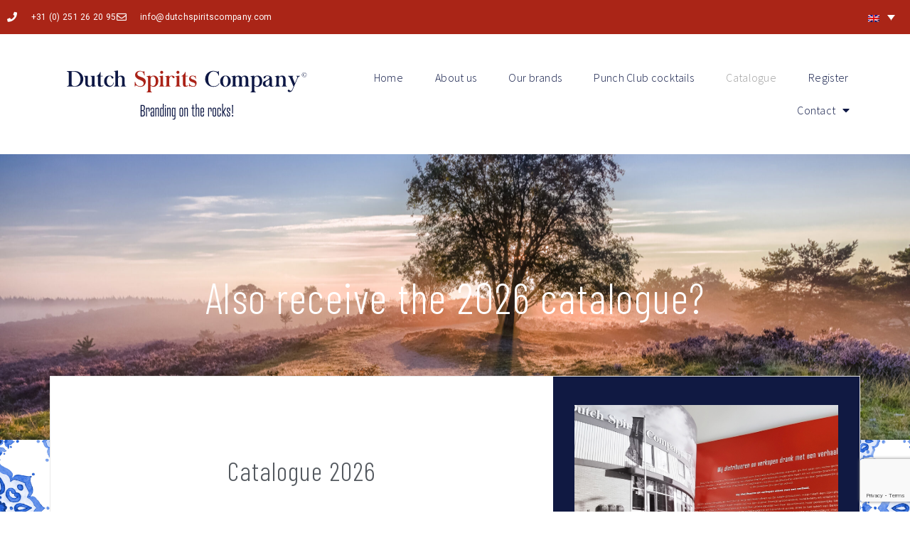

--- FILE ---
content_type: text/html; charset=utf-8
request_url: https://www.google.com/recaptcha/api2/anchor?ar=1&k=6Ld8rCEaAAAAAMNSyQo57X5KZlR-nBEFlwyUfTEU&co=aHR0cHM6Ly93d3cuZHV0Y2hzcGlyaXRzY29tcGFueS5jb206NDQz&hl=en&type=v3&v=PoyoqOPhxBO7pBk68S4YbpHZ&size=invisible&badge=bottomright&sa=Form&anchor-ms=20000&execute-ms=30000&cb=qyu7scehlgz5
body_size: 48817
content:
<!DOCTYPE HTML><html dir="ltr" lang="en"><head><meta http-equiv="Content-Type" content="text/html; charset=UTF-8">
<meta http-equiv="X-UA-Compatible" content="IE=edge">
<title>reCAPTCHA</title>
<style type="text/css">
/* cyrillic-ext */
@font-face {
  font-family: 'Roboto';
  font-style: normal;
  font-weight: 400;
  font-stretch: 100%;
  src: url(//fonts.gstatic.com/s/roboto/v48/KFO7CnqEu92Fr1ME7kSn66aGLdTylUAMa3GUBHMdazTgWw.woff2) format('woff2');
  unicode-range: U+0460-052F, U+1C80-1C8A, U+20B4, U+2DE0-2DFF, U+A640-A69F, U+FE2E-FE2F;
}
/* cyrillic */
@font-face {
  font-family: 'Roboto';
  font-style: normal;
  font-weight: 400;
  font-stretch: 100%;
  src: url(//fonts.gstatic.com/s/roboto/v48/KFO7CnqEu92Fr1ME7kSn66aGLdTylUAMa3iUBHMdazTgWw.woff2) format('woff2');
  unicode-range: U+0301, U+0400-045F, U+0490-0491, U+04B0-04B1, U+2116;
}
/* greek-ext */
@font-face {
  font-family: 'Roboto';
  font-style: normal;
  font-weight: 400;
  font-stretch: 100%;
  src: url(//fonts.gstatic.com/s/roboto/v48/KFO7CnqEu92Fr1ME7kSn66aGLdTylUAMa3CUBHMdazTgWw.woff2) format('woff2');
  unicode-range: U+1F00-1FFF;
}
/* greek */
@font-face {
  font-family: 'Roboto';
  font-style: normal;
  font-weight: 400;
  font-stretch: 100%;
  src: url(//fonts.gstatic.com/s/roboto/v48/KFO7CnqEu92Fr1ME7kSn66aGLdTylUAMa3-UBHMdazTgWw.woff2) format('woff2');
  unicode-range: U+0370-0377, U+037A-037F, U+0384-038A, U+038C, U+038E-03A1, U+03A3-03FF;
}
/* math */
@font-face {
  font-family: 'Roboto';
  font-style: normal;
  font-weight: 400;
  font-stretch: 100%;
  src: url(//fonts.gstatic.com/s/roboto/v48/KFO7CnqEu92Fr1ME7kSn66aGLdTylUAMawCUBHMdazTgWw.woff2) format('woff2');
  unicode-range: U+0302-0303, U+0305, U+0307-0308, U+0310, U+0312, U+0315, U+031A, U+0326-0327, U+032C, U+032F-0330, U+0332-0333, U+0338, U+033A, U+0346, U+034D, U+0391-03A1, U+03A3-03A9, U+03B1-03C9, U+03D1, U+03D5-03D6, U+03F0-03F1, U+03F4-03F5, U+2016-2017, U+2034-2038, U+203C, U+2040, U+2043, U+2047, U+2050, U+2057, U+205F, U+2070-2071, U+2074-208E, U+2090-209C, U+20D0-20DC, U+20E1, U+20E5-20EF, U+2100-2112, U+2114-2115, U+2117-2121, U+2123-214F, U+2190, U+2192, U+2194-21AE, U+21B0-21E5, U+21F1-21F2, U+21F4-2211, U+2213-2214, U+2216-22FF, U+2308-230B, U+2310, U+2319, U+231C-2321, U+2336-237A, U+237C, U+2395, U+239B-23B7, U+23D0, U+23DC-23E1, U+2474-2475, U+25AF, U+25B3, U+25B7, U+25BD, U+25C1, U+25CA, U+25CC, U+25FB, U+266D-266F, U+27C0-27FF, U+2900-2AFF, U+2B0E-2B11, U+2B30-2B4C, U+2BFE, U+3030, U+FF5B, U+FF5D, U+1D400-1D7FF, U+1EE00-1EEFF;
}
/* symbols */
@font-face {
  font-family: 'Roboto';
  font-style: normal;
  font-weight: 400;
  font-stretch: 100%;
  src: url(//fonts.gstatic.com/s/roboto/v48/KFO7CnqEu92Fr1ME7kSn66aGLdTylUAMaxKUBHMdazTgWw.woff2) format('woff2');
  unicode-range: U+0001-000C, U+000E-001F, U+007F-009F, U+20DD-20E0, U+20E2-20E4, U+2150-218F, U+2190, U+2192, U+2194-2199, U+21AF, U+21E6-21F0, U+21F3, U+2218-2219, U+2299, U+22C4-22C6, U+2300-243F, U+2440-244A, U+2460-24FF, U+25A0-27BF, U+2800-28FF, U+2921-2922, U+2981, U+29BF, U+29EB, U+2B00-2BFF, U+4DC0-4DFF, U+FFF9-FFFB, U+10140-1018E, U+10190-1019C, U+101A0, U+101D0-101FD, U+102E0-102FB, U+10E60-10E7E, U+1D2C0-1D2D3, U+1D2E0-1D37F, U+1F000-1F0FF, U+1F100-1F1AD, U+1F1E6-1F1FF, U+1F30D-1F30F, U+1F315, U+1F31C, U+1F31E, U+1F320-1F32C, U+1F336, U+1F378, U+1F37D, U+1F382, U+1F393-1F39F, U+1F3A7-1F3A8, U+1F3AC-1F3AF, U+1F3C2, U+1F3C4-1F3C6, U+1F3CA-1F3CE, U+1F3D4-1F3E0, U+1F3ED, U+1F3F1-1F3F3, U+1F3F5-1F3F7, U+1F408, U+1F415, U+1F41F, U+1F426, U+1F43F, U+1F441-1F442, U+1F444, U+1F446-1F449, U+1F44C-1F44E, U+1F453, U+1F46A, U+1F47D, U+1F4A3, U+1F4B0, U+1F4B3, U+1F4B9, U+1F4BB, U+1F4BF, U+1F4C8-1F4CB, U+1F4D6, U+1F4DA, U+1F4DF, U+1F4E3-1F4E6, U+1F4EA-1F4ED, U+1F4F7, U+1F4F9-1F4FB, U+1F4FD-1F4FE, U+1F503, U+1F507-1F50B, U+1F50D, U+1F512-1F513, U+1F53E-1F54A, U+1F54F-1F5FA, U+1F610, U+1F650-1F67F, U+1F687, U+1F68D, U+1F691, U+1F694, U+1F698, U+1F6AD, U+1F6B2, U+1F6B9-1F6BA, U+1F6BC, U+1F6C6-1F6CF, U+1F6D3-1F6D7, U+1F6E0-1F6EA, U+1F6F0-1F6F3, U+1F6F7-1F6FC, U+1F700-1F7FF, U+1F800-1F80B, U+1F810-1F847, U+1F850-1F859, U+1F860-1F887, U+1F890-1F8AD, U+1F8B0-1F8BB, U+1F8C0-1F8C1, U+1F900-1F90B, U+1F93B, U+1F946, U+1F984, U+1F996, U+1F9E9, U+1FA00-1FA6F, U+1FA70-1FA7C, U+1FA80-1FA89, U+1FA8F-1FAC6, U+1FACE-1FADC, U+1FADF-1FAE9, U+1FAF0-1FAF8, U+1FB00-1FBFF;
}
/* vietnamese */
@font-face {
  font-family: 'Roboto';
  font-style: normal;
  font-weight: 400;
  font-stretch: 100%;
  src: url(//fonts.gstatic.com/s/roboto/v48/KFO7CnqEu92Fr1ME7kSn66aGLdTylUAMa3OUBHMdazTgWw.woff2) format('woff2');
  unicode-range: U+0102-0103, U+0110-0111, U+0128-0129, U+0168-0169, U+01A0-01A1, U+01AF-01B0, U+0300-0301, U+0303-0304, U+0308-0309, U+0323, U+0329, U+1EA0-1EF9, U+20AB;
}
/* latin-ext */
@font-face {
  font-family: 'Roboto';
  font-style: normal;
  font-weight: 400;
  font-stretch: 100%;
  src: url(//fonts.gstatic.com/s/roboto/v48/KFO7CnqEu92Fr1ME7kSn66aGLdTylUAMa3KUBHMdazTgWw.woff2) format('woff2');
  unicode-range: U+0100-02BA, U+02BD-02C5, U+02C7-02CC, U+02CE-02D7, U+02DD-02FF, U+0304, U+0308, U+0329, U+1D00-1DBF, U+1E00-1E9F, U+1EF2-1EFF, U+2020, U+20A0-20AB, U+20AD-20C0, U+2113, U+2C60-2C7F, U+A720-A7FF;
}
/* latin */
@font-face {
  font-family: 'Roboto';
  font-style: normal;
  font-weight: 400;
  font-stretch: 100%;
  src: url(//fonts.gstatic.com/s/roboto/v48/KFO7CnqEu92Fr1ME7kSn66aGLdTylUAMa3yUBHMdazQ.woff2) format('woff2');
  unicode-range: U+0000-00FF, U+0131, U+0152-0153, U+02BB-02BC, U+02C6, U+02DA, U+02DC, U+0304, U+0308, U+0329, U+2000-206F, U+20AC, U+2122, U+2191, U+2193, U+2212, U+2215, U+FEFF, U+FFFD;
}
/* cyrillic-ext */
@font-face {
  font-family: 'Roboto';
  font-style: normal;
  font-weight: 500;
  font-stretch: 100%;
  src: url(//fonts.gstatic.com/s/roboto/v48/KFO7CnqEu92Fr1ME7kSn66aGLdTylUAMa3GUBHMdazTgWw.woff2) format('woff2');
  unicode-range: U+0460-052F, U+1C80-1C8A, U+20B4, U+2DE0-2DFF, U+A640-A69F, U+FE2E-FE2F;
}
/* cyrillic */
@font-face {
  font-family: 'Roboto';
  font-style: normal;
  font-weight: 500;
  font-stretch: 100%;
  src: url(//fonts.gstatic.com/s/roboto/v48/KFO7CnqEu92Fr1ME7kSn66aGLdTylUAMa3iUBHMdazTgWw.woff2) format('woff2');
  unicode-range: U+0301, U+0400-045F, U+0490-0491, U+04B0-04B1, U+2116;
}
/* greek-ext */
@font-face {
  font-family: 'Roboto';
  font-style: normal;
  font-weight: 500;
  font-stretch: 100%;
  src: url(//fonts.gstatic.com/s/roboto/v48/KFO7CnqEu92Fr1ME7kSn66aGLdTylUAMa3CUBHMdazTgWw.woff2) format('woff2');
  unicode-range: U+1F00-1FFF;
}
/* greek */
@font-face {
  font-family: 'Roboto';
  font-style: normal;
  font-weight: 500;
  font-stretch: 100%;
  src: url(//fonts.gstatic.com/s/roboto/v48/KFO7CnqEu92Fr1ME7kSn66aGLdTylUAMa3-UBHMdazTgWw.woff2) format('woff2');
  unicode-range: U+0370-0377, U+037A-037F, U+0384-038A, U+038C, U+038E-03A1, U+03A3-03FF;
}
/* math */
@font-face {
  font-family: 'Roboto';
  font-style: normal;
  font-weight: 500;
  font-stretch: 100%;
  src: url(//fonts.gstatic.com/s/roboto/v48/KFO7CnqEu92Fr1ME7kSn66aGLdTylUAMawCUBHMdazTgWw.woff2) format('woff2');
  unicode-range: U+0302-0303, U+0305, U+0307-0308, U+0310, U+0312, U+0315, U+031A, U+0326-0327, U+032C, U+032F-0330, U+0332-0333, U+0338, U+033A, U+0346, U+034D, U+0391-03A1, U+03A3-03A9, U+03B1-03C9, U+03D1, U+03D5-03D6, U+03F0-03F1, U+03F4-03F5, U+2016-2017, U+2034-2038, U+203C, U+2040, U+2043, U+2047, U+2050, U+2057, U+205F, U+2070-2071, U+2074-208E, U+2090-209C, U+20D0-20DC, U+20E1, U+20E5-20EF, U+2100-2112, U+2114-2115, U+2117-2121, U+2123-214F, U+2190, U+2192, U+2194-21AE, U+21B0-21E5, U+21F1-21F2, U+21F4-2211, U+2213-2214, U+2216-22FF, U+2308-230B, U+2310, U+2319, U+231C-2321, U+2336-237A, U+237C, U+2395, U+239B-23B7, U+23D0, U+23DC-23E1, U+2474-2475, U+25AF, U+25B3, U+25B7, U+25BD, U+25C1, U+25CA, U+25CC, U+25FB, U+266D-266F, U+27C0-27FF, U+2900-2AFF, U+2B0E-2B11, U+2B30-2B4C, U+2BFE, U+3030, U+FF5B, U+FF5D, U+1D400-1D7FF, U+1EE00-1EEFF;
}
/* symbols */
@font-face {
  font-family: 'Roboto';
  font-style: normal;
  font-weight: 500;
  font-stretch: 100%;
  src: url(//fonts.gstatic.com/s/roboto/v48/KFO7CnqEu92Fr1ME7kSn66aGLdTylUAMaxKUBHMdazTgWw.woff2) format('woff2');
  unicode-range: U+0001-000C, U+000E-001F, U+007F-009F, U+20DD-20E0, U+20E2-20E4, U+2150-218F, U+2190, U+2192, U+2194-2199, U+21AF, U+21E6-21F0, U+21F3, U+2218-2219, U+2299, U+22C4-22C6, U+2300-243F, U+2440-244A, U+2460-24FF, U+25A0-27BF, U+2800-28FF, U+2921-2922, U+2981, U+29BF, U+29EB, U+2B00-2BFF, U+4DC0-4DFF, U+FFF9-FFFB, U+10140-1018E, U+10190-1019C, U+101A0, U+101D0-101FD, U+102E0-102FB, U+10E60-10E7E, U+1D2C0-1D2D3, U+1D2E0-1D37F, U+1F000-1F0FF, U+1F100-1F1AD, U+1F1E6-1F1FF, U+1F30D-1F30F, U+1F315, U+1F31C, U+1F31E, U+1F320-1F32C, U+1F336, U+1F378, U+1F37D, U+1F382, U+1F393-1F39F, U+1F3A7-1F3A8, U+1F3AC-1F3AF, U+1F3C2, U+1F3C4-1F3C6, U+1F3CA-1F3CE, U+1F3D4-1F3E0, U+1F3ED, U+1F3F1-1F3F3, U+1F3F5-1F3F7, U+1F408, U+1F415, U+1F41F, U+1F426, U+1F43F, U+1F441-1F442, U+1F444, U+1F446-1F449, U+1F44C-1F44E, U+1F453, U+1F46A, U+1F47D, U+1F4A3, U+1F4B0, U+1F4B3, U+1F4B9, U+1F4BB, U+1F4BF, U+1F4C8-1F4CB, U+1F4D6, U+1F4DA, U+1F4DF, U+1F4E3-1F4E6, U+1F4EA-1F4ED, U+1F4F7, U+1F4F9-1F4FB, U+1F4FD-1F4FE, U+1F503, U+1F507-1F50B, U+1F50D, U+1F512-1F513, U+1F53E-1F54A, U+1F54F-1F5FA, U+1F610, U+1F650-1F67F, U+1F687, U+1F68D, U+1F691, U+1F694, U+1F698, U+1F6AD, U+1F6B2, U+1F6B9-1F6BA, U+1F6BC, U+1F6C6-1F6CF, U+1F6D3-1F6D7, U+1F6E0-1F6EA, U+1F6F0-1F6F3, U+1F6F7-1F6FC, U+1F700-1F7FF, U+1F800-1F80B, U+1F810-1F847, U+1F850-1F859, U+1F860-1F887, U+1F890-1F8AD, U+1F8B0-1F8BB, U+1F8C0-1F8C1, U+1F900-1F90B, U+1F93B, U+1F946, U+1F984, U+1F996, U+1F9E9, U+1FA00-1FA6F, U+1FA70-1FA7C, U+1FA80-1FA89, U+1FA8F-1FAC6, U+1FACE-1FADC, U+1FADF-1FAE9, U+1FAF0-1FAF8, U+1FB00-1FBFF;
}
/* vietnamese */
@font-face {
  font-family: 'Roboto';
  font-style: normal;
  font-weight: 500;
  font-stretch: 100%;
  src: url(//fonts.gstatic.com/s/roboto/v48/KFO7CnqEu92Fr1ME7kSn66aGLdTylUAMa3OUBHMdazTgWw.woff2) format('woff2');
  unicode-range: U+0102-0103, U+0110-0111, U+0128-0129, U+0168-0169, U+01A0-01A1, U+01AF-01B0, U+0300-0301, U+0303-0304, U+0308-0309, U+0323, U+0329, U+1EA0-1EF9, U+20AB;
}
/* latin-ext */
@font-face {
  font-family: 'Roboto';
  font-style: normal;
  font-weight: 500;
  font-stretch: 100%;
  src: url(//fonts.gstatic.com/s/roboto/v48/KFO7CnqEu92Fr1ME7kSn66aGLdTylUAMa3KUBHMdazTgWw.woff2) format('woff2');
  unicode-range: U+0100-02BA, U+02BD-02C5, U+02C7-02CC, U+02CE-02D7, U+02DD-02FF, U+0304, U+0308, U+0329, U+1D00-1DBF, U+1E00-1E9F, U+1EF2-1EFF, U+2020, U+20A0-20AB, U+20AD-20C0, U+2113, U+2C60-2C7F, U+A720-A7FF;
}
/* latin */
@font-face {
  font-family: 'Roboto';
  font-style: normal;
  font-weight: 500;
  font-stretch: 100%;
  src: url(//fonts.gstatic.com/s/roboto/v48/KFO7CnqEu92Fr1ME7kSn66aGLdTylUAMa3yUBHMdazQ.woff2) format('woff2');
  unicode-range: U+0000-00FF, U+0131, U+0152-0153, U+02BB-02BC, U+02C6, U+02DA, U+02DC, U+0304, U+0308, U+0329, U+2000-206F, U+20AC, U+2122, U+2191, U+2193, U+2212, U+2215, U+FEFF, U+FFFD;
}
/* cyrillic-ext */
@font-face {
  font-family: 'Roboto';
  font-style: normal;
  font-weight: 900;
  font-stretch: 100%;
  src: url(//fonts.gstatic.com/s/roboto/v48/KFO7CnqEu92Fr1ME7kSn66aGLdTylUAMa3GUBHMdazTgWw.woff2) format('woff2');
  unicode-range: U+0460-052F, U+1C80-1C8A, U+20B4, U+2DE0-2DFF, U+A640-A69F, U+FE2E-FE2F;
}
/* cyrillic */
@font-face {
  font-family: 'Roboto';
  font-style: normal;
  font-weight: 900;
  font-stretch: 100%;
  src: url(//fonts.gstatic.com/s/roboto/v48/KFO7CnqEu92Fr1ME7kSn66aGLdTylUAMa3iUBHMdazTgWw.woff2) format('woff2');
  unicode-range: U+0301, U+0400-045F, U+0490-0491, U+04B0-04B1, U+2116;
}
/* greek-ext */
@font-face {
  font-family: 'Roboto';
  font-style: normal;
  font-weight: 900;
  font-stretch: 100%;
  src: url(//fonts.gstatic.com/s/roboto/v48/KFO7CnqEu92Fr1ME7kSn66aGLdTylUAMa3CUBHMdazTgWw.woff2) format('woff2');
  unicode-range: U+1F00-1FFF;
}
/* greek */
@font-face {
  font-family: 'Roboto';
  font-style: normal;
  font-weight: 900;
  font-stretch: 100%;
  src: url(//fonts.gstatic.com/s/roboto/v48/KFO7CnqEu92Fr1ME7kSn66aGLdTylUAMa3-UBHMdazTgWw.woff2) format('woff2');
  unicode-range: U+0370-0377, U+037A-037F, U+0384-038A, U+038C, U+038E-03A1, U+03A3-03FF;
}
/* math */
@font-face {
  font-family: 'Roboto';
  font-style: normal;
  font-weight: 900;
  font-stretch: 100%;
  src: url(//fonts.gstatic.com/s/roboto/v48/KFO7CnqEu92Fr1ME7kSn66aGLdTylUAMawCUBHMdazTgWw.woff2) format('woff2');
  unicode-range: U+0302-0303, U+0305, U+0307-0308, U+0310, U+0312, U+0315, U+031A, U+0326-0327, U+032C, U+032F-0330, U+0332-0333, U+0338, U+033A, U+0346, U+034D, U+0391-03A1, U+03A3-03A9, U+03B1-03C9, U+03D1, U+03D5-03D6, U+03F0-03F1, U+03F4-03F5, U+2016-2017, U+2034-2038, U+203C, U+2040, U+2043, U+2047, U+2050, U+2057, U+205F, U+2070-2071, U+2074-208E, U+2090-209C, U+20D0-20DC, U+20E1, U+20E5-20EF, U+2100-2112, U+2114-2115, U+2117-2121, U+2123-214F, U+2190, U+2192, U+2194-21AE, U+21B0-21E5, U+21F1-21F2, U+21F4-2211, U+2213-2214, U+2216-22FF, U+2308-230B, U+2310, U+2319, U+231C-2321, U+2336-237A, U+237C, U+2395, U+239B-23B7, U+23D0, U+23DC-23E1, U+2474-2475, U+25AF, U+25B3, U+25B7, U+25BD, U+25C1, U+25CA, U+25CC, U+25FB, U+266D-266F, U+27C0-27FF, U+2900-2AFF, U+2B0E-2B11, U+2B30-2B4C, U+2BFE, U+3030, U+FF5B, U+FF5D, U+1D400-1D7FF, U+1EE00-1EEFF;
}
/* symbols */
@font-face {
  font-family: 'Roboto';
  font-style: normal;
  font-weight: 900;
  font-stretch: 100%;
  src: url(//fonts.gstatic.com/s/roboto/v48/KFO7CnqEu92Fr1ME7kSn66aGLdTylUAMaxKUBHMdazTgWw.woff2) format('woff2');
  unicode-range: U+0001-000C, U+000E-001F, U+007F-009F, U+20DD-20E0, U+20E2-20E4, U+2150-218F, U+2190, U+2192, U+2194-2199, U+21AF, U+21E6-21F0, U+21F3, U+2218-2219, U+2299, U+22C4-22C6, U+2300-243F, U+2440-244A, U+2460-24FF, U+25A0-27BF, U+2800-28FF, U+2921-2922, U+2981, U+29BF, U+29EB, U+2B00-2BFF, U+4DC0-4DFF, U+FFF9-FFFB, U+10140-1018E, U+10190-1019C, U+101A0, U+101D0-101FD, U+102E0-102FB, U+10E60-10E7E, U+1D2C0-1D2D3, U+1D2E0-1D37F, U+1F000-1F0FF, U+1F100-1F1AD, U+1F1E6-1F1FF, U+1F30D-1F30F, U+1F315, U+1F31C, U+1F31E, U+1F320-1F32C, U+1F336, U+1F378, U+1F37D, U+1F382, U+1F393-1F39F, U+1F3A7-1F3A8, U+1F3AC-1F3AF, U+1F3C2, U+1F3C4-1F3C6, U+1F3CA-1F3CE, U+1F3D4-1F3E0, U+1F3ED, U+1F3F1-1F3F3, U+1F3F5-1F3F7, U+1F408, U+1F415, U+1F41F, U+1F426, U+1F43F, U+1F441-1F442, U+1F444, U+1F446-1F449, U+1F44C-1F44E, U+1F453, U+1F46A, U+1F47D, U+1F4A3, U+1F4B0, U+1F4B3, U+1F4B9, U+1F4BB, U+1F4BF, U+1F4C8-1F4CB, U+1F4D6, U+1F4DA, U+1F4DF, U+1F4E3-1F4E6, U+1F4EA-1F4ED, U+1F4F7, U+1F4F9-1F4FB, U+1F4FD-1F4FE, U+1F503, U+1F507-1F50B, U+1F50D, U+1F512-1F513, U+1F53E-1F54A, U+1F54F-1F5FA, U+1F610, U+1F650-1F67F, U+1F687, U+1F68D, U+1F691, U+1F694, U+1F698, U+1F6AD, U+1F6B2, U+1F6B9-1F6BA, U+1F6BC, U+1F6C6-1F6CF, U+1F6D3-1F6D7, U+1F6E0-1F6EA, U+1F6F0-1F6F3, U+1F6F7-1F6FC, U+1F700-1F7FF, U+1F800-1F80B, U+1F810-1F847, U+1F850-1F859, U+1F860-1F887, U+1F890-1F8AD, U+1F8B0-1F8BB, U+1F8C0-1F8C1, U+1F900-1F90B, U+1F93B, U+1F946, U+1F984, U+1F996, U+1F9E9, U+1FA00-1FA6F, U+1FA70-1FA7C, U+1FA80-1FA89, U+1FA8F-1FAC6, U+1FACE-1FADC, U+1FADF-1FAE9, U+1FAF0-1FAF8, U+1FB00-1FBFF;
}
/* vietnamese */
@font-face {
  font-family: 'Roboto';
  font-style: normal;
  font-weight: 900;
  font-stretch: 100%;
  src: url(//fonts.gstatic.com/s/roboto/v48/KFO7CnqEu92Fr1ME7kSn66aGLdTylUAMa3OUBHMdazTgWw.woff2) format('woff2');
  unicode-range: U+0102-0103, U+0110-0111, U+0128-0129, U+0168-0169, U+01A0-01A1, U+01AF-01B0, U+0300-0301, U+0303-0304, U+0308-0309, U+0323, U+0329, U+1EA0-1EF9, U+20AB;
}
/* latin-ext */
@font-face {
  font-family: 'Roboto';
  font-style: normal;
  font-weight: 900;
  font-stretch: 100%;
  src: url(//fonts.gstatic.com/s/roboto/v48/KFO7CnqEu92Fr1ME7kSn66aGLdTylUAMa3KUBHMdazTgWw.woff2) format('woff2');
  unicode-range: U+0100-02BA, U+02BD-02C5, U+02C7-02CC, U+02CE-02D7, U+02DD-02FF, U+0304, U+0308, U+0329, U+1D00-1DBF, U+1E00-1E9F, U+1EF2-1EFF, U+2020, U+20A0-20AB, U+20AD-20C0, U+2113, U+2C60-2C7F, U+A720-A7FF;
}
/* latin */
@font-face {
  font-family: 'Roboto';
  font-style: normal;
  font-weight: 900;
  font-stretch: 100%;
  src: url(//fonts.gstatic.com/s/roboto/v48/KFO7CnqEu92Fr1ME7kSn66aGLdTylUAMa3yUBHMdazQ.woff2) format('woff2');
  unicode-range: U+0000-00FF, U+0131, U+0152-0153, U+02BB-02BC, U+02C6, U+02DA, U+02DC, U+0304, U+0308, U+0329, U+2000-206F, U+20AC, U+2122, U+2191, U+2193, U+2212, U+2215, U+FEFF, U+FFFD;
}

</style>
<link rel="stylesheet" type="text/css" href="https://www.gstatic.com/recaptcha/releases/PoyoqOPhxBO7pBk68S4YbpHZ/styles__ltr.css">
<script nonce="QLibn6qnPjm6FMXPtD3ErQ" type="text/javascript">window['__recaptcha_api'] = 'https://www.google.com/recaptcha/api2/';</script>
<script type="text/javascript" src="https://www.gstatic.com/recaptcha/releases/PoyoqOPhxBO7pBk68S4YbpHZ/recaptcha__en.js" nonce="QLibn6qnPjm6FMXPtD3ErQ">
      
    </script></head>
<body><div id="rc-anchor-alert" class="rc-anchor-alert"></div>
<input type="hidden" id="recaptcha-token" value="[base64]">
<script type="text/javascript" nonce="QLibn6qnPjm6FMXPtD3ErQ">
      recaptcha.anchor.Main.init("[\x22ainput\x22,[\x22bgdata\x22,\x22\x22,\[base64]/[base64]/UltIKytdPWE6KGE8MjA0OD9SW0grK109YT4+NnwxOTI6KChhJjY0NTEyKT09NTUyOTYmJnErMTxoLmxlbmd0aCYmKGguY2hhckNvZGVBdChxKzEpJjY0NTEyKT09NTYzMjA/[base64]/MjU1OlI/[base64]/[base64]/[base64]/[base64]/[base64]/[base64]/[base64]/[base64]/[base64]/[base64]\x22,\[base64]\x22,\x22wrfCqsO2w6vCg8KQw6PCjMKwX1jDucObwpfDgMO7AV0zw5ZFJhZTAMO7LMOOTcKvwq1Yw4JPBR49w4HDmV9pwqYzw6XClioFwpvCocORwrnCqBBXbixYWD7Cm8O/HBoTwqN8TcOHw799SMOHJcKgw7DDtAHDqcORw6vCkzhpworDmT3CjsK1a8KSw4XChB1nw5ttEcOsw5VED2HCuUV6fcOWwpvDhcOCw4zCpjpewrgzLhHDuQHCu2rDhsOCbi8tw7DDt8Oqw7/DqMKXwr/CkcOlOwLCvMKDw7zDtGYFwrbCi2HDn8OXe8KHwrLCssKqZz/DiXnCucKyMcK2wrzCqERSw6LCs8ODw4lrD8KzNV/CusKef0N7w7vCrgZISMOgwoFWa8Kew6ZYwrQtw5YSwpM3asKvw6jCuMKPwrrDoMKPME3DjlzDjUHCuxVRwqDCshM6acKGw6F6bcKoDT8pDj5SBMOHwojDmsK2w7fCpcKwWsO5FX0xD8K8eHsxwq/DnsOcw7LCqsOnw7wKw7BfJsOSwofDjgnDhGcQw7Ffw5dRwqvCm1UeAW1rwp5Vw5LCu8KEZUUMaMO2w7w6BGBSwpVhw5U1GUk2wqTCjk/Dp0I6V8KGVD3CqsO1F0BiPnTDqcOKwqvCsDAUXsObw5DCtzFgC0nDqzHDoW8rwq1pMsKRw6nClcKLCSsyw5LCoxjCjgN0wrcLw4LCulsqfhcnwpbCgMK4EMKSEjfChW7DjsKowqTDnH5LdMKUdXzDthTCqcO9wpVgWD/CjMKJcxQjOxTDl8OwwoJ3w4LDsMOZw7TCvcOCwpnCuiPCpW0tD1tLw67Cq8OZIS3Dj8Ohwot9wpfDo8O/wpDCgsOfw5zCo8OnwpbCpcKRGMOqR8KrwpzCvkNkw77CuBEudsOZGB02HsOqw59cwrBww5fDssOBCVp2wogWdsOZwpdmw6TCoWbCqWLCpVwUwpnCiGlnw5leDUnCrV3DtsOtIcOLeTAxd8KbT8OvPXzDgg/CqcK4UgrDvcOnwqbCvS0pZMO+ZcOUw4Qzd8Onw4vCtB0Aw7rChsOONhfDrRzCmcKnw5XDngvDolUsbMKuKC7DgkTCqsOaw5MEfcKIUQsmScKaw4fChyLDhMKmGMOUw6TDicKfwosDXC/[base64]/CuMOWwpDDjy3DqMKTYMKkEEvDn8KawpVZZkjDgBDDpcKTfgVGw7pNw6lfw6dQw6DCncO0YMOnw5bDlsOtWywNwr8qw7Mhc8OaJGF7wp5bwpfCpcOAWjxGIcOxwpnCt8OJwqTCgA4pO8OUFcKPbxEhWG/ChkgWw7nDgcOvwrfCpcK2w5LDlcKSwqsrwp7DnBQywq0YLQZHZMKLw5XDlBrDnl/ChAdaw4PCs8O5DkDCjQpHb3zCnnfClXYdwolKw4jDq8Kaw4DDnnjDssKsw7TCmMOUw59gGcOyM8OIDAQrbSwsTcKQw6NFwrRgwq4dw6Qew4FewqwNw7XDusKFKgdzwrU3TgfDvsK2N8Kvw47Cm8KgIcOVPg/DuRXDnMKQfALCs8KUwp/Dr8OoScOnWMOPOcKwFhLDm8KNSkpqw7N7KMKOw5M0wrLDh8K9ZT1zwpoUeMK/[base64]/OHHCjXLCj8KrL8Onc8KGw6XCt8K1wr0Pw5vCkcOLfAjCvxTCkmfDixxAwoTDtXgyeEQ/McKeTMKfw6PDkMK8R8O4wp8QAMOlwrzDnsKTw6nDosK1wq/ClwnCtCLCgBhKFmrDsw3DiybCksOzMMKGUUw9E1DCvsOTP1HDj8Ohwq/DksOEXh41wqPClivCtsKKwq07w5IlVcKhYcK4M8KRBQrCgUXCksKvZxx9w40qwq5kw4XCuV0hZRQ3J8OSwrJmPwfDnsK8UsOiRMKKw4xkw7PDqRDChUbCqCrDkMKUf8KjBnVjBzJGJMKiFcO6QcOMN3EXw7bCqXLDr8OrUsKXw4vCjcOVwrRubMKiwoLCmwzDrsKLwr/CkxdswrNww7jCu8Kjw5LCmn/CkT05wrHCr8Kiw4IYw5/DkyALw7rCt01EfMOJMcOww5VAw6ZywoHDtsOZQzR6w7gMw6vCgU7Cg2XDgUXCgGQAw6IhdcKEDjzDsQI4Jl5OYcOXwqzDgxI2w4rDhsO0wo/DukNTZmtrw5PCsXbChGJ8HD5xHcKRw503L8Ohw5nDmwdUF8OPwrfCtsKxbcOSHMOowoZZSsKyJRUoasO/w7zDg8KtwqBnw70/YnLCtwjDqsKMwqzDh8O6MVtZTmQpP2DDr2/CpBvDvAR+worCoFrClAPCtsKjw7cdwrARN0xjMMO8w6LDoS0iwrXCpBZ4wrzClV0nw7Asw6ddw5wswp7CiMOjDsOqwrdaT01Nw6bDqkfCjMKdZF9HwqbCmhoVDMKpHAsGAyx/OMO/wqzDgsKjWcK+wrfDqDPDozLCjAYjw7XCsQrDvjXDjMO4RXA8woXDqz7DlwrCi8KAZBoMVcKXw59GKzjDssKgw7rClMK8ScOHwqY0fjM2ZTzChgnCuMOcPcK6XUjCqGR/YsKnwrlNw5BRwo/CksOJw4rCpcKyDcO+YD/DhMOowrzCjWJKwqQbWcKvw5VxUMOXIHjDjHjChCoZMcKzX2zDhMKbwpDCmRnDlAjCgsKlakFJwrDCngrCuHLCgRZNAcOUbcOlIW3DmcKIwoDDtcKMRyDCp2w6A8ODPcObwqpXw5bCpcOwGcKRw4/DggzCkg/CsG8nbcKMfgUTw7jCrSlJScOVwpjChVDDogoqwoFMwq0FMUfCiXTDh0TCvTrDv1vCkmLClMO3w5EKw4pOwoXDkDxZw74FwrfCmSLCvsK/[base64]/[base64]/CncO9wq9xwoPDg8KRwqAmwpfDrk/[base64]/[base64]/[base64]/QQVYZMOfwqcxAwU7dcOUw6LCqhjDsMOJE8OAJsOPJcOhw6xWNnotUSgkVwtpwr3Dq2AtCwNyw4lGw60xw4LDvhZbTxpPH2XChcKhwpxZUx0/M8OPwrbDnT/DtMOOJ2/DojVbMT8VwoTCgBJywqllf2/ChMOGwpjDvSrCvlrDhXAcw4TDoMK1w6Icw4tic2rCoMKIw7LDlcO2WMOHBMOAwrlMw5Q+TgrDlcKlwqrCiCk0fHfCssO/VMKrw6cKwrLCqVZMFcOVJsKHeU7CjkQ0HHnCuFTDocO/wpM8asKoUcO9w495H8K0IcOiw6rClnnCjMOTw4YASsOQYzEeJcOHw6fClMKlw7bCs1lKw4pmwozCnUgmLhRZw6/CmT7DulwRUhYvGDV7w5zDvRlVDyFIVMKBw6AFw5jCoMKJSMO4wqcbH8KrS8OTQlFPw4fDmSHDjMK5wobCun/Dk0HDiTVIYCcGOCxtasOtw6V0w4sFNBIOw6vCgCxBw7HDmzhnwpFeB0jCjlEuw4nCk8O4w4xMC0rCj0rDtsKOL8Kkw7PCn2gFZsOnwovDrMKvc2UrwpXCnsOfTMOTw57DmCXDjVg9VcKmwpnDncOvZMK9wrJUw5hPU3vCsMKzMB9mFxXChV/DjMKrw4vChcOFw4bDrsOoZsK9wpTDpADDhxfCmGc6wrvCssKBWsKwUsKbJ0VewqU/[base64]/w45eWsOVRMO/w5LDqsK5STZVw53DqsKxw5QqUsO1w6PCmiPCh8Ofw6UIwpHDg8KQwq3CvcKDw47DmMOqw4Jnw5zDrcOLMHt4bcOnwrrCmsOww5BWMyM5w7hIHXLClxbDiMOuw4vCs8KVXcKKZi3DoC0lwrklw7ZGw5/[base64]/[base64]/DvMKCe8K5wo8tWQ/[base64]/Dg8KZQMKnw455dcKmC07CvcKGb3xkVsOzZh1iw401BMOaVXbDn8KvwqzDhRsvUsOMbTMgw703w73CtsKFAsO5BMKIwrp8wqHCk8Kdw5/DiiIrBcKvw7lCwp3DlwJ2w6HDmC3ClMKowoAlwrTDlAfDq2VQw5hrfsKIw7DCjlXDs8Kqwq/Dv8O0w4kMBcOswqITOsKTWMKLcsKqwqTCqCc/w6QLO28QVG1ia27DuMKddVvDicOSd8K0w6fCnS/CicKQeBYIC8OATT9TY8KcNinDug8HFcKZw4jCscOxGA3Dq3/DssOFwqjCu8KFR8O0w4bCqgnClsKlw4NGw4J2NVHCm24UwrNnwp1CC2hLwpfCoMKBPMOCanTDm3Iswp/CsMOkw5LDu0V/w6fDjMOdecKQbyd8SQLDvV8BesKIwoHCrkoaGm1SdAXCnRvDqDIPw7s0EFvCpmXCu21BIsOfw4zCg0nDuMKdRlAfwrg/IldEw73DtcORw6MlwoVZw7NbwoPDghUKVkvCjFI4McKTGMKmwprDoTPCrjfCpTh8T8KowrlxNT3CjcO5wqHCiTHDiMO1w4nDkmJOAD/DkyrDncKzw6FZw4/[base64]/w7E5YcOvYGjDm8Kyw7knQcKsR8KDJ1nDrsKBIRk9w5k+w4/Dp8KXWCrCmMOwTcOtfcK0acO5csKdbcOdwrXCtSVDwo90IcKrBsK/wrACw5hWLMKgGMKsJsOgN8Oaw6E9fjXCt1zDk8OGwqfDrMOwPcKkw77Ct8KWw7BmIcKaLMOmw44Zwrlyw6xHwql+wq3Dr8O3w5zCjUp/QsK3K8KKw6t3wqHCrsKTw7kdZwNew4PDpkIuLgXChDleE8KBw7wawpDCmB9YwoTDv2/DucO2wpTDmcOlw7jCksKaw5NCbcKlAR3DtcO8X8Osa8OcwoEJw5XDh0kjwqnDlnpww4LDqlJ9YivDhUrCq8ORwoLDgMOdw6BrEgFTw4vCosKZaMK3w5NKw73ClsOOw7/[base64]/DqxnCm8K+w7ocw77Dsz7DvwFsFnLDmVfDm2EnKljDry/Cl8KHw5zCgsKSwr0FR8O+B8Kww6fDux3CvFDCrzjDhiDDhHfDr8OOw7xEwpx3wrdofHvDkcObwpHDncO5wrrCnErDq8Klw5V1CDkywrcHw4skSRrDkMOew5wCw5JVNTvDgMKjWcKdZgIpwrZeMHHCmcKPwqfDmsOcAF/DgBrCusOcZcKHL8KDw6fCrMK9AUpmwq/ChsK2U8KVFBHCvHHCu8Oywr88LUvDqD/[base64]/YsKNw5QLNRkFYsO4Q8Kuwql+MsOvdsK0w7h0w5TCgx/DssOmwo/ClzrCqcKyUmXCoMKUKsKGIsO0w5XDh1lSKcK8wprDnsKJFsOswrgpw6DClwoBw5UUbsKgwqzCqMOyWMKGWznCr2VLKicsEXrCpwLCuMOuQUQaw6TDkiF9w6HDtsKyw53Cq8KsXE/CvBrDjADDqTJRO8ODCywtw7HCmcOgDsOIR2AAUMO8w5k/w6jDvsOoKsKAdHzDgjTCh8KyNMO2D8K/w6MRw7LCtmg8YsKxw68Vw4NKwrBEw7p8w6gSwqDDncKYBHDDnUgmeHvCjk3Cvgc0Qxc9wo0swrbDlcOUwq8PT8KzM2txP8OVJcKdVMK9w5pPwplPYsO4AUJMw4LCvMOvwqTDkWp/cGXDiDx6L8KGZnLCvFrDvV7CpcKxeMONw57CqcOODMOtdhnCqsOQwosmw6Y8WcKmwo3DiBPDqsK/fgUOwpY1wpDDjEDDuAzDpDlewrkTMRLCosOhwrzDpcKRU8OSwqfCtjvDsy9yfx3CsxQpckt+woPCvcOcAcKSw40pwqjCrHjDs8OfMgDCl8OjwpTCkGhyw5hfwoPDp27DgsOtwpIFwr4OKhnDqA/CmMKcw40cw6HCm8KLwo7ChMKYTCgXwprDmDBECFDDsMKfPcO9IsKvwodKYMKDO8KPwotQKHZdEQQ6wqLDo2DCp1QxF8OZRlDDjsKUDlTCtsOpDcO0wpUnHX7CmQhUeD7DnkBUwpFswrPCvXAAw6QYKsKXckwqOcOvw7EXwpRwbRYKIMOJw4pxaMOqZMOLXcOJfi/CnsOMw6pcw5DDlsOdw4nDh8OYUgbDu8KOLsOyCMK9BjnDuHjDvMKmw7PCoMO7w5lAwqrDosORw4HCh8O5elo5DcKTwqt8w4/[base64]/[base64]/CtsOVUMK6GcKXbsOiwo0qw6DDj0p7w7k4U8Oyw4/DhMO3KVI/[base64]/CuHcbQsOIw4bClAFMcS7ClMKdSi4Sch/CpTpQwqd3w6Q3e2h7w649OcOncMKvCgY3JmB/w4HDlMKQT0jDhigPSTXDv1hjW8O/M8Kyw6ZRdVtAw7UFw7DCoz3CmcK5wrFiV2TDhcKKXHzDngsAw6JlITVoEHhcwq/DmsO7w77CisKSw4HClHDCsmdgHsOXwqZtdcKxMXzCsX9WwrXCtsKUwrXDvcONw7DDlhHClgLCq8O7wpsowqTDhsO1XG9rVsKaw47DplnDuxrCmjnCn8KrFzhgABoqH31qwqVSw4BrwrjDmMKTwolzwobDjW/ChWDCrBM2A8KyFR5KNcOfHMOuwoXDsMOALhUDwqXCusKmw5YfwrTDoMKCeTvDtsKFYVrDsiNkw7pWZsKsJhQdw4h9wqRbwrzCrirChQotw7rDpcOswo1TcsOWwoPChsKlwp/Doh3ChyFMdT/[base64]/DpMO8LsK4Sj4yasKEwqA/ZVgKSGLDlMOdwpERw47CkFjDgBc6dHlnwp5BwqDDtcO2wrEwworCqU7Cr8O+dcOcw7fDl8KtABbDuDvDk8OqwqoyZw4Xw7EBwqBrwoDClnbDtxx3JsOdfx1qwrLCpx/CncOqb8KFFsOwPMKew4jCkMKMw5BfC3Nfw5XDtcOyw4fDlcKhw44uecONZMO9wqolwoXDoS/[base64]/MMKLwpTCv8O8d03DksOVwr4twoAvw5IEwoXDqsKYO8OtwpnDpEHCkTTCnMKWK8KIBRotw7TDgcKDwoDCqy9Ew6jDu8KSw7pmSMOkF8O9f8OHczUrFsOjw4HDkgh5XsKcTUsTQHnClmjDr8KaJ3t1w4bDoXl/wqRXNSjDlQ5BwrvDhiDCnngwNUBhw77Cm25/XMOWwpIOwpXDliIAw7jCoA5xYsO9dsK5IsOaUsO1UkbDig9Pw4TCmD/[base64]/Co3VIKsOSAMO/w5vCjcKAA8OVRcKUwofDvsOEwrHDtMOyJgJzw5dIwqgxHcO6IcO4ScOmw4RENMKIRWfCnVLDksKAwqwWX3zCtCPDt8K2bcOcWcOcPMOowqF/GMKqSRYUWSXDgD/[base64]/CuV4iw73DrDpUwowzw7x5H2zCk8OCJ8OBw4pqwovCksK/[base64]/Ci8Ozw4kNwrbDsMK/wrkrw4Eqw7jCuwXDqsOGY37CnHfCmEI8w6zCl8Kxw4tjQcKjw6zCik8HwqTDpMK2woZUwoHCrjw2KsOdTXvDtcKxasKIw544w55uGEPDsMOZBmLCvTwVw7UqEMOyw7jCon7CvcKDwoEJw47DqUZpwoY7w6HCpAjDmFnDj8KXw43Cn3vDpMKFwo/Ci8OpwqAHwrfDsyBOS0pDwqRNJsKBbMK/[base64]/DhArCqX4kRFjCuMKNw5bCn2hQw4rDtsKuLFlpw4fDhwp6wpnCkVtXw7/CtMKETcKYwpdpw4d4QcOsNRfDs8KpQsOyfA/[base64]/DnHILw5zCpFBjPUTDvR/[base64]/[base64]/Dm8Kqwrs/[base64]/DkD7DqH3Dn0rCtsKjwpjDnUhtDhIxwrHDpHddwrx/w7k+EMObfybDkMKIBcOhwrRTZ8O4w6bCncKgYz/[base64]/ClcOIw5UFwqvCi8KSZAhLdcOZNDnCn3PDqsOVYEB1N2zCmsKKfxx0IxoMw7kGw6bDlDvDhcOTOMO/[base64]/DjmbCv8KXBwZ0fzETwqcWElk+w5BoBsK2ZCdpDxzCtcKew6XDp8K7wqZow6BRwoN8eF3Di2LCksKYXCY9woddQsOdWcKMwqpmfcKlwo5zwo98Bk8pw6wtw7EFecOEcHzCvSnCvA5Fw6LDqsKMwpPCn8KCw4zDkgbDqT7DmMKFPsONw4XCnMOTPMK/[base64]/[base64]/DpkLCiU7DnHrCmMOkwrvDpsKzecO/[base64]/CgD7CicObwqfCqcOzbHtKwq7DrMKbTUvCvsOTw7Zxw5Fgd8KNNsOJKcKOwrBIZ8OUw5xtw4PDoHpdATJkUsOSw41iGMOsaQA5HVgtcsKvT8Ozw7Iaw6UWw5BdecKkJsKVGMOfV03ChHxCwoxsw4XCqMKMay5VMsKPwog2N33Dp3PCqS7CqmRYdi3CsXsJfsKUEsKHXX/CmcK/wrTCvEnDicOtw6c7fzRSw4NAw7/CvU8Rw6PDnAYyfjnDn8OcBxJ9w7JLwpE5w4/Cpyxzwr3DkcKleh8YHVFTw7oBw4nDtAA1FsOaeQgSw4nCrsOgXMOTBF/[base64]/Cn8Oxw7wTw6XDj8Ozw6zCm1rCqcObw7M4KRjDocO6WBJEIcKKwpw7w5N5C1QdwqhIwpkVbQ7DmlBDBsKIPcONf8K/[base64]/DjMKZRcOow5fClj3CuQLDkSwQw58AI8OvwrzDncKPw7PDthrDhz0iGcKifhVYw6rCt8K/f8Kew4F0w79MwpzDl3rDkMOMAMOOZl9OwqxywpsJTkEtwrJgwqXDghctw5gCf8OMwr/DksO6wpQ1ZMOhQRYVwr8tHcO+w5PDhyrDmkgPFy9pwpQkwpHDp8KJw4LDrcK1wqfDiMOWdcK2wqfCunFDOsK0YsOiwqFIw5XCv8OAWljDg8OXGjPCqsOrdsOmITB/[base64]/Cq8OKfmbDgcOewq40w6QxwrzDvcOgw7lTw5JtNSdtPMOUNwDDgSXCgMO+c8OnFMK2w5rDv8OfCsOtw55kDcO6UWzCsTo5w6Y9XMO6dsKtc0c1w40mHMKSP0DDjsKRBzbDk8KDX8O4UmPCgkN7RCfCmDjCoXlDNsKwUWQ/w7/DkQ7Cl8OHwqwHw5pBwrnDnMOJw4ICM1jDqsKXwrvCkUXCm8OwZcKjw73Cil3CgmbCjMOJw4XDkhB0M8KeNyvDvhPDkMONw7rCskkhVRDDl3fDvsOoVcKHwrnDnXnDv17CtFs3wo/DqcOvC07CmWAJRTXCnMO8CMKlEm/DqDPDmsKKc8K2A8OUw77Dm3cMw4bDisKZHy86w7TDmirDh2t1wpN3w7HDnGdJFTrCig7CjCoyIlPDhS/DswjCrSHDuVYRNykYcm7Du1wAEW5lwqFQY8Kaan1aHEvDkWVLwoV5ZcOuXcOaV1t0ScOkw4PCtWx9K8KneMKIMsOpw40lwr5Mw4zCqlA8wrVdwp3DshHCqsOyMl3Cml4twoHCrsKCwoB/w6cmwrVoNsO5wpN7w47CkWnDuFgiRzFbwq3Cq8KCZcOoJsOzfsOPw5/CpW3DtkPCpcKoZVAzXVfDm0R8LMKIMx5MW8KEF8KtNREJBSkLUcK9w6ADw4Btw73DtcKzP8OlwpYdw4rDg3Z6w6NGC8K/wq4eU1gww6MmVcOnw553L8KRw7/Dn8OIw6cnwoMZwoRccX0fLMOTwrdlFcKqwqLDicK8w5pnMMK/Jx0lwo0dcsOkw6/[base64]/wrfDoMOiFVFnwofDm0bClSXDv2TDrmJowoETw7klwqw2VgJRGDhaD8OvDsORwr9Tw6PCkFNpMzwhw4PDqcO5NMOFQBUHwqfDqsK4w5zDmsO1wpokw73CjMOIJMK9w4XCnsOhbFESw4XCknfCgzzCv3/[base64]/ChMKbwoATw7VJM8K9NlfDo8K0w4kSwo7CvXLCm34Sw4jCmFpjY8KYw5TClFhlwrU6EsKKw7V1DC1ZeDgERMK3fjsWSsOswpIsbXNFw6tHwqnDmMKKc8O0w5LDgx/Dg8K8NMKPw7dIacKNw5pNwqYMecOMV8OYVVHCoEPDvGDCvsKpS8OTwqBhWsK6wrM6TMKlB8OlQmDDvsOoGxjCrx7DqsK4Q3nCsBlGwpNcwoLCpMOaGDjDncKBwphbw5LCgy7DuBbChMO9elM+VcKhXcKxwqnDvcORXcOrKilqAHsJwq/CoXXCiMOkwrfDq8KhV8KkVRXClABcwoHCusOCw7bDpMKFMw/CsWgcwpHCr8KRw4d3cBjDgzQIw6clwqPCqR84NsOAEU7DrsKbwpsgfhN7NsKIwqpQwozCkcO3wrJiwpTDiQEdw5FXBcOdW8O0woxuw6jDksKBwoTCmTZgPBfDgEsuNsOIw7XCvlUJdMK/EcKuwp7DnFUDaVjClMOgAXnCmnp9csOxwo/Cn8ODdXXDnz7ClMKiZsKrXX/Dv8OAbsOrwrPDlCFlwrjCi8OFYsKrQcOHwqfCvygNcxzDkiHCphNtw74/w7zCksKRKcKETcKdwphuBGxuwq7CtsKiw4nCvsOmw7F+MRlfC8ODMcOwwptLcAFfwql8w7HDssO6w5A8wrTDqgpswrzCjV4Jw6fCqcOKIVbDp8OxwrpjwqPDvz7CrH/DlcK9w61JwpHCkGLDosO1w4ojQMOUSVDDg8KPw4NmOMKGJMKEwqBKw4gIC8OBw4xDw50GSDLCpj4fwoFJYX/CpU90fCTCjg/CkGQiwqMiw5fDv2lMAcO3cMOuO0PDocOxwozCvhV5wobDncK3CsOTDcKoQHcsw7HDt8KAEcKWw4MFwp0SwrPDnyHCugsFUkQoQ8K1wqBObsOewq/Dl8Kuw4VneBNswpXDgSnCsMOiXmtsJnfCmj/CkAYnXw9+w5vCvTYCfsKdG8K6BivDkMKOw47DukrDr8OIKRXDjMKqwqU5w7g6XGZKcBHDmsONOcOkLXlzGMOdw7VpwpHCpQnDp19gw4/CmsOpXcOrO2PClB9Ew4pbw6zDp8KPSULChnp+KcO6wq3DsMO7fsOaw7TCgHXDlAoJf8KWbyxrQsK4S8KWwqhfw49wwpXCscKdw5zCvy0Rw4XCnFV4UcOlwqdnKMKhOkYNa8Ogw6XDpMOow7vCuHrCoMKQwobDhF3Dp1XDtR/DlcOrA0vDuhDCtDHDtllHwoN2wqlOwoDDmCE7wr/CuUN9w57DlzLCh2fCtBvDisKcw60Tw4DDlcKLCDzCmXLCmzNfFHLDvsO+w6vCjsO6ScOewqsxwp3CmhsDw4PCkkFxWsOXw6/CtsKsNcKawrwMw5/DiMOtHMOGwrXCjDTDhMO0I0YdDVBfw5HCsz7CjMK1wp5bw4PCkMO/wrfCksKew7AGPQs/wotYwpx0GQcKWcKVLFXChBhXVcOVwpAWw7cIwrTCuBnCgMKdP0XDvcKGwr9lw7wlDsOtwqHCgnl9AMKjwq9FSX7Cqglwwp/DtyfCksK4BsKLL8K9F8OYw6A/[base64]/CmcKkw60SU8OtEcKfwoUFBMOIRcKywpHDlRMawr1CSx/[base64]/[base64]/wrdYacKjGQDCs8O4w63DtTBHDMOhw5BxwrXDiTsqwo/DvcKhw7fCncKyw589wpjDhsOEwqsxXV12UUAURyDClRdxEFMedwYewp4Iwp1mMMKUwpw8Kj7Dr8OVHMK9wq5Gw4wPw7vCkMOtZikSLGHDvnEywqvDvhMFw6zDu8OQf8KxKynDh8OUY3zDqmgyZEnDi8Kaw5YIZ8OtwqYqw61yw65Ow4PDu8KUZMO/wpU+w4oHbMO6JMKkw4TDrsK6DnRnwozCimwzUUNjfsKdbTxQwqXDiXDCpC9AZsKdZMKBTDrCqkvDlcO6w57Cg8Ohw6t6LETCtCRHwoUgdBUSC8KqOENyKlXCigtLbGN4E1NNWWQEHFPDlx4QV8KPw5tVw6bCl8KuE8Oaw5QOw6hgX2PCjcOBwrVpNy/Drx1HwpvCvsKBKMOawqhFCMKTwq3DgMK1w7XDnDDCnMKAwpxTaQjDmcKUbsKqJMKhZVdaOx98WQ/CvMK5w4XCtRbCrsKLwoZxRcONwp5FCcKXW8OAPMOfeE3DrxrDt8K8UEfCmcKqJmQSeMKBADtrS8OSHwHDrMKZw4ISw7XCpsKVwrsUwpwvwo/Dgl3DjnrDrMKmAcKqFzfCpsKVBWvCpcKubMOpwrkgw5tKLmgHw44UICDCq8K9w5PDrXFswoB7VMKrE8OTPcKewrYZJgt1w6HDr8KBAsK0w7/CtMKEal19PMKsw4fDrMOIw4LCgsO6TF/Co8OkwqzCnkHDh3TDszE+DCjCn8OTw5M0W8KiwqFDL8O+GcOHw5MZEzLCoQXDiXHDszjCiMKGATrCgR0Jw5/CsxbCocKIL0hvw67CucONw6gvw4VmKlcoQQV9c8KiwqUawqoOw6zCpAdSw4I/w7FPwqIbwqLCmsKfMsKcKykeW8O0wpxibcOMw43DssOfw4JMe8Kdw6xIKwFDFcODN3fCrMKIwoZTw7Ziw5rDi8ONCMKsVHvDnsK+wrAMGMK/aSBTRcOPfgpTDA1mK8K8eHPCtijCqz9zBQ/CpUgKwpJ2wp8ew47CjsO2wpzCm8KOc8OGM27DrErDgxw2BcK3UsKjRTARw6jDhXJZf8Kxw5xmwrYzwrZDwrVLw6bDjcOdRsKDeMOQTUg4woRow7s3w5LCj1o/[base64]/CmcKcfsOww7/DrUUWwowfwqDDjDXDt8ODwp5gwqjCuAvDkTfCi15qTMK6fn3CkBHDiRzCscOywrgZw6LCm8ORGQ3Dqx1ow79fEcK5HVDDuR0lXS7Ds8KbWU5wwqZ1wpFbwqkOw49ABMKwFsOsw40dwqwKL8KpfsO1wqsWwrvDlwhAwo59w5fDncKcw5jCux9Dw6TDvMO7Z8K6w6/CpMObw4oMTzsdH8OWUMOPFgs1wqYzIcOIwqHDiD80DQPCusKqwoxfN8OqWnzCtsKSNEkpwoIxw6HCk0LConITEU/CpsO9d8K+wplbbAJ2Rl0kRsO3wrtzZ8OIEMK2SyRdw7/DlsKHw7cEMUzCizvCp8KDJzl7YMKwKhvCmmDCnmRzRzg0w7HCmsKawpTCniLDtcOrwpENFcK+w7zCpFXCmsKST8Kmw4EBKMOHwrLDuA/DmRzCiMOtw67CgQbDn8KRQsO6w4zCl0QeI8KewoJLfcOEWBFqSMK4w60twoVEw6LDniEKwoDDlFNGaFsTL8KuJQ0dE1LDulxTSCdSJiETZTrChS3DsA3CoiPCtcKkBQPDtCTDoVVtw5XDkSsnwrUTw5jDsVnDqVdlXGvChGYJwpfCn1jCpsKEMV/CvjcdwpAhak/ClcOtw7t1w57DvxAuGFgnwpsKDMObH27DqcOjw6wvK8KFMMKJwohfwpIIw7xGw5HChsKAST7CmBjDucOGSMKBwqU3w47Cl8OHw5fDmwvCh3rDoSUsFcK/[base64]/CsMKLesKVw5TDlMOpw5kgw5Fyw5LCk0Qgw5QDw4pvecKpwprDiMOhO8OrwqrDkBzCt8Kcw4jCgMO1finCtMOPw6JHw6hOw78Pw6Axw4bDtFnCk8KMw5/[base64]/[base64]/wrLCiU4lwq0xw5rDjBfCrTw4w6TCnEM1AUV2DHJoesOXwq4Jwqc+XcOvwpx9wqpuRynCj8KNw4tBw5JaDMKrw4LDgzoqwrnDpXvCni1JITM1w6U+VcKgDMKdw7oDw6p0BMK+w7PCp0LCgDbDtsOGw4DCpcK7cwTDlw7CswlawpYswp9rJRE/wobDn8KmP1l8OMOgwrcsHFF7wpFZQmrChhwHB8OEw5YRw6ZdfMOfK8K1D0ZuwovCnR0KKQU7AcOMwrw5LMKIw7TCswI8wrHCvcKswo5RwpA8wpfCgsOnw4bCmMOhCDHDnsOPwrUZw6J/woAiwqRmQMOMNcOrw48SwpEfNh/Dnn7Cs8KibcKkQhJCwpggZMKNdD/CoyhSXsK6LMKRbMOSecO2w57CqcO2w6nDl8O5B8OxY8KXw6/CgwIvwpbDkjbDrsK9SkvChkwCNsO6B8O/[base64]/CvsOSaW1cw6hTwoU4wrx4w5FWBChwwpLDvMOxwrjDjsKXwqdIKU5+woMAZG/Cj8KlwrTCqcK4w78Mw5FHXHRKCXRoOnl/w7hiwq/CmsKkw5nCrijDrsKWw6zChkhBw6Mxw6tOw5LCjC/[base64]/DtDgncS50wo3Dq8O8wo9Ow4jDtlLCrlfDmgQ8wrTCnknDojfCqW8Vw40kBXZVwq/DngbCvMOsw5nCowvDi8OJUsOmEsOnw4skZzwYw6tZw6keUyPCp27Cr0vDuAnCnBbCscKrDsOOw7kCwrDDth3Dg8K0wrQuwr/DhsO3U2d2NcOXKsKhwpkcw7EXw7MQDGbDrjfDh8OVdiLCosKgYklQwqVjcsKVw5cqw5Q4YUoMw53DuBDDviTDtsOaGMOsJmfDlGl5VMKYw7rDq8OtwrTDmBhoOSDDgm3Cl8OEw6zDsiDCix/Ck8KHAh7DlGrDj3DDnSfDqGbDm8KFwpY6NsKgO1HDqmlRLCPCg8KOw6UKwrILTcO8wo52wrDClsO2w6gxwpfDpMKMw6DCtk3DgTsiwqDDrg/CiAMkZ3FBV1wgwr1je8O6wpNrw4gzwoTDoyvDn2oOIC5nwpXCosOSOQkIwqjDp8Khw6jDv8OAGR7CnsKxb3XCmRrDnVLDtMOPw7nCnj12wqwfVRQSP8KjIXfDq3Q8eUDCnsKNwqvDtsK2YjTDtMOxw4sDC8Kww5TDnMOUw57Ch8K2dsO8wrgEw5Mlw6bCksKGwq/[base64]/DqsKIw4Isw5VVIRjDlMOzw67DsxEYwoLCimXDucOuPXdww7ZZC8KXw4pdC8OKacKFfsKPw6rCuMOjwpEuOcKow5MtB1/CtzIVNlPDlwZvecKnR8O0HRwvw4pzwr3DrcO3acOcw77DtMKTecOBdcOaWMKKwqvDuDfDuFwhfx9mwrfCpMK2b8KLwoPCn8KlGnEcbX96OsKCYw/Dm8K0CGDCn3A1A8ObwrDDqsO5wr1HIMKJUMKawq09wq8maTfDucONw5DCssOveQorwqkzw47CqsOHdcO/FMK2TcKZY8OIJmgWw6YDAHpkEW/[base64]/DlMK2WsK/DyVIC0AuwoIWw78hw4V9w6zCmgTCucK8w7IvwrMkAsOOLDzCqmpUwqTCqcKmwovDlS/ChEAvcMKxZ8KnJcOiccOBAFDCsxYCOmsAUE7DqzhZwqHCgcOsesKZw7pUW8OINMKJFcKcdnBNRxxnOzPDo2QXwpZPw4nDuAdcIMKlw7fDgcOvFMOrw6FpLRYREsOhwpPCgzXDuzHCkcOJaVREw74Swp1JSsKccizCqsOAw77CgwnCl1hcw6fDgV/CjwbCshxRwp3DmsOKwoE6w44lZsKwNkjCqcKqH8Orwp/Djx8Ywo3DjsKHEys2AMOzJkg0V8OlR1rDnsKdw7fDmUloPzUuw5/CisOsw6p1wovDqwnDswolwq/CkA0Qw6sDTGp2Ml3CosOsw5nChcKNwqECJgXDtDx+wrgyF8KbTcOmwovCqlMYUAPCpHvDklEXw7gUw6fDnn9IeWVGF8KVw5RDw5UiwqIKw7HDrj3CrVTCmcKVwqbCqRkvbsKzwrDDkhZ8XcOrw5/DpcONw7TDrW7Cmk1DXcO+CsKyM8K9w5nDn8KZOQdsw6XCh8OheDgbN8KYIHXCrXpWwoddQ0oyeMOzW3LDjFnCosOrCMODWQ/Cil8lcsKzfcORw6TCs19JdMOCwobCsMK7w7fDliJgw7JnEcOzw5EaIlHDnAhPO2BCwoQmw5Yea8OyDiJEQ8KNdQ7DpQ0gaMO+w7U3w57Cn8O/ZsKWw4jDpsK+wr0RLSzCmsOHwrTDuVHDpypbwr08wrR/wqbDq3fCqcK5IMK1w6k6G8K5csK8woRmGMKCw6JEw6rCj8KEw7bDrCbCg149LMKiwqUSGzzCqsOIMsKUVsOtRREsckjCtcOzCmFpWMKJU8O0w50tAyfDriYYVWIvwpxdw55gUcKhY8Ogw47DgBnDmWImVkzDph/DisOjX8KwYhwuw6cpZjnDgU55woEvw6bDrMKwMkzCqHzDusKFScKhWsOow6YuaMOVIMKffE3DuC9QIcOVwrPCqgsXw4fDn8OWdMKqdsKtGXRGw5d0w4B4w4ccEyYEYUbCmCTCiMK3Hx4HwpbCl8OkwqDDnjJ3w5Zzwq/[base64]/DmMK1KmjDgMOPPAB2WQjDoH/[base64]/CtFxGwrPDlMKMwqUkAsK/VnbCl8KcR0/CrEtoQMOGCMKDwpHDvsK7R8OdNsOhCidywprCucOPwpbDtMKOOAbDo8O4w4pRCsKsw7zDjsKKw7VLGCXDkMKUNCIUezLDtMOsw77CicKsQGYwVMOQH8KPwrMNwoNbUHHDrcOLwplVwojCiU3DqnzCt8KtasKzbB0xXcKCwoQiw6/DvDDDj8ODRsOxYUbDpMOzdsKUw5QGbG0AHE41XcOFIiHCq8OBRsKqw4LDtMOFSsOBw6h6w5XCs8KPw5tnw5AFGMKoMjRzw4d6bsORwrlDwpgZwpXDgcKiwpXCglDCp8KsV8OGLXp5aWx9RsKLZcOCw5d/w6DDncKOwpjCncKnw5DCh19PX1ESCyVLIjk+w5LCj8KpUsKeVSXDpG7DrsO4wpnDhjTDhcOgwoEmBjfDvC9Ww5ICecO4wrhawrVibn/DkMODUcOBwqhRPi09w6bCgMOxNzbDjcOkw5vDi3nDtsKaOSIcwqsRwpovVsOEw7EGFUXDnhB6w51cdcOAZSnCtiHCqmrClnpeKsKIGsK1IcODPsOSNsOBw7ENel1HODjCgMKuZjPDm8KNw5nDvjHCtcOlw6NlTwDDqWbCllJ5wocZe8KLWsOrwr5mYRYfVcO/wpR/JMKrUBzDnHjDtxYkEx8nZ8KwwqNvJMKDwqsUwp53w5nCh09RwqZ0QQHDocOSa8KUIFvDvA1tP03Dk0PCi8O7XcOxFiVacVfCpsOuwpHDtHrCgDMwwqfDoyrCk8KPw4jDusObGMOsw4HDqMK/bx81PcKqw7HDuEAtw4TDo0PDpsKJJELDo1ROWUE1w4TCsmXDlMK4wpnDt0VwwpN4w4p5wrZjV0LDgAHDt8KSw4/[base64]/wrPDp1XCvMK1aMOyEEkyIcK1HMKDw6XDr1vDmMOKHsKkbjfCu8K4w57Cs8KrE07CrsOCVcOOwo5Sw7HCqsOmwqHCrsKbf2/CowTDjsOzw61Gwp/CoMO+YzQlHy57w6zCkBFGdnXDm34twpXCssKOw58/VsOjwpocw4kBwpIUFnPCsMO1w61/KMOTw5A0SsKFw6FRw4/Dkn9+I8K6w7rCg8KMw68FwpPDg0PCjVwmNU0ycFXCu8K8wpFCAR8Rw57CjcK9w47CozjCjMK4fzAdwqrDhTxzXsKNw67DmcOvd8KlN8OHwqXCpEp1ISrDrjrDqcKOwrPDsW3Dj8KTODrDj8KIw7ICBG/CrTbDuBrDpRXCp2sAw7/DjkJ5MjsHasKHSjw9aCHCjMKqYWFMYsOPCcOpwo9Zw7ELfMOefTUew7fCrsOrEyHDs8KyBcKsw7BPwpsTeAV/[base64]/[base64]/CsMORw5DDiAjCvcKHwrB2EMOUY1/CqsOxXEEvwoDCl1DCgcKdAcKbBwZ+N2TDncOtwpvDikrCgBnDlsKGwpA9LsOgwp7CnjjDgy1LwoIxEMKdwqTDpMO1wovDvcOpelPCpsOEAzzDozVgE8O8w6QFBR9Bfzlmw51gw7E2UlIBwobDpMOzYFrCtQY+FMOXMRjCu8K2c8ObwoNyJC8\\u003d\x22],null,[\x22conf\x22,null,\x226Ld8rCEaAAAAAMNSyQo57X5KZlR-nBEFlwyUfTEU\x22,0,null,null,null,1,[2,21,125,63,73,95,87,41,43,42,83,102,105,109,121],[1017145,246],0,null,null,null,null,0,null,0,null,700,1,null,0,\[base64]/76lBhmnigkZhAoZnOKMAhk\\u003d\x22,0,0,null,null,1,null,0,0,null,null,null,0],\x22https://www.dutchspiritscompany.com:443\x22,null,[3,1,1],null,null,null,1,3600,[\x22https://www.google.com/intl/en/policies/privacy/\x22,\x22https://www.google.com/intl/en/policies/terms/\x22],\x22+x6+l48xyKRyJLG4vKcna/2QmZFrwzdUFS+TIx4lJ1k\\u003d\x22,1,0,null,1,1768770962473,0,0,[119,232],null,[55,54,172,143],\x22RC-_J4JWJn9TD-UpA\x22,null,null,null,null,null,\x220dAFcWeA6xqwqXVxaJWG1bWUh2m0H8jg7ReW7suD9ez59NAkTq-GjEFYcuAhieXHXUlWV1K_LtJ6qNec-8QKMZYQoknLe9w3g-VA\x22,1768853762600]");
    </script></body></html>

--- FILE ---
content_type: text/css
request_url: https://www.dutchspiritscompany.com/wp-content/uploads/elementor/css/post-9.css?ver=1768478941
body_size: 24
content:
.elementor-kit-9{--e-global-color-primary:#6EC1E4;--e-global-color-secondary:#54595F;--e-global-color-text:#7A7A7A;--e-global-color-accent:#61CE70;--e-global-typography-primary-font-family:"Roboto";--e-global-typography-primary-font-weight:600;--e-global-typography-secondary-font-family:"Roboto Slab";--e-global-typography-secondary-font-weight:400;--e-global-typography-text-font-family:"Roboto";--e-global-typography-text-font-weight:400;--e-global-typography-accent-font-family:"Roboto";--e-global-typography-accent-font-weight:500;--e-global-typography-22d5852-font-family:"Source Sans Pro";--e-global-typography-22d5852-font-size:16px;--e-global-typography-22d5852-font-weight:300;--e-global-typography-96ccde9-font-family:"Bitter";--e-global-typography-96ccde9-font-size:48px;--e-global-typography-96ccde9-font-weight:100;--e-global-typography-96ccde9-line-height:1.4em;--e-global-typography-96ccde9-letter-spacing:0.8px;--e-global-typography-672ea00-font-family:"Bitter";--e-global-typography-672ea00-font-size:23px;--e-global-typography-672ea00-font-weight:400;--e-global-typography-672ea00-letter-spacing:1px;--e-global-typography-c042a1d-font-family:"Source Sans Pro";--e-global-typography-c042a1d-font-weight:500;--e-global-typography-c042a1d-letter-spacing:2px;color:#0E1845;font-family:"Source Sans Pro", Sans-serif;font-size:16px;font-weight:400;line-height:1.8em;letter-spacing:0.3px;}.elementor-kit-9 e-page-transition{background-color:#FFBC7D;}.elementor-kit-9 a{color:#AA2517;font-weight:400;}body{overflow-x:inherit !important;}.elementor a, .elementor a:link, .elementor a:focus, .elementor a:active, .elementor a:hover{text-decoration:inherit !important;}.elementor a:link, .elementor .smooth-hover a:link, {transition:inherit;}.elementor-kit-9 h1{font-family:"Barlow Condensed", Sans-serif;font-size:60px;font-weight:300;line-height:1.2em;letter-spacing:1.9px;}.elementor-kit-9 h2{font-family:"Barlow Condensed", Sans-serif;font-size:38px;font-weight:300;line-height:1.2em;letter-spacing:0.9px;}.elementor-kit-9 h3{font-weight:300;}.elementor-kit-9 h5{color:#0E1845;font-family:"Barlow Condensed", Sans-serif;font-size:23px;font-weight:300;line-height:1.5em;letter-spacing:0.6px;}.elementor-section.elementor-section-boxed > .elementor-container{max-width:1140px;}.e-con{--container-max-width:1140px;}.elementor-widget:not(:last-child){margin-block-end:20px;}.elementor-element{--widgets-spacing:20px 20px;--widgets-spacing-row:20px;--widgets-spacing-column:20px;}{}h1.entry-title{display:var(--page-title-display);}@media(max-width:1024px){.elementor-kit-9{--e-global-typography-22d5852-font-size:14px;}.elementor-section.elementor-section-boxed > .elementor-container{max-width:1024px;}.e-con{--container-max-width:1024px;}}@media(max-width:767px){.elementor-kit-9{--e-global-typography-96ccde9-font-size:25px;}.elementor-section.elementor-section-boxed > .elementor-container{max-width:767px;}.e-con{--container-max-width:767px;}}

--- FILE ---
content_type: text/css
request_url: https://www.dutchspiritscompany.com/wp-content/uploads/elementor/css/post-8315.css?ver=1768478974
body_size: 2091
content:
.elementor-8315 .elementor-element.elementor-element-285adfa > .elementor-container > .elementor-column > .elementor-widget-wrap{align-content:center;align-items:center;}.elementor-8315 .elementor-element.elementor-element-285adfa .elementor-repeater-item-94ed830.jet-parallax-section__layout .jet-parallax-section__image{background-size:auto;}.elementor-8315 .elementor-element.elementor-element-312ab7f.elementor-column{align-self:inherit;cursor:default;}.elementor-widget-heading .elementor-heading-title{font-family:var( --e-global-typography-primary-font-family ), Sans-serif;font-weight:var( --e-global-typography-primary-font-weight );color:var( --e-global-color-primary );}.elementor-8315 .elementor-element.elementor-element-b3376b5.ob-harakiri{writing-mode:inherit;}.elementor-8315 .elementor-element.elementor-element-b3376b5.ob-harakiri .elementor-heading-title{writing-mode:inherit;}.elementor-8315 .elementor-element.elementor-element-b3376b5.ob-harakiri div{writing-mode:inherit;}.elementor-8315 .elementor-element.elementor-element-b3376b5{z-index:2;text-align:center;}.elementor-8315 .elementor-element.elementor-element-b3376b5 .elementor-heading-title{font-family:"Barlow Condensed", Sans-serif;font-size:60px;font-weight:300;line-height:1.7em;letter-spacing:1.5px;color:#ffffff;}.elementor-8315 .elementor-element.elementor-element-b3376b5.ob-harakiri > div, .elementor-8315 .elementor-element.elementor-element-b3376b5.ob-harakiri > h1, .elementor-8315 .elementor-element.elementor-element-b3376b5.ob-harakiri > h2, .elementor-8315 .elementor-element.elementor-element-b3376b5.ob-harakiri > h3, .elementor-8315 .elementor-element.elementor-element-b3376b5.ob-harakiri > h4, .elementor-8315 .elementor-element.elementor-element-b3376b5.ob-harakiri > h5, .elementor-8315 .elementor-element.elementor-element-b3376b5.ob-harakiri > h6, .elementor-8315 .elementor-element.elementor-element-b3376b5.ob-harakiri > p{transform:rotate(0deg);}.elementor-8315 .elementor-element.elementor-element-b3376b5 > div{text-indent:0px;mix-blend-mode:inherit;}.elementor-8315 .elementor-element.elementor-element-285adfa:not(.elementor-motion-effects-element-type-background), .elementor-8315 .elementor-element.elementor-element-285adfa > .elementor-motion-effects-container > .elementor-motion-effects-layer{background-image:url("https://www.dutchspiritscompany.com/wp-content/uploads/2020/12/contact-dsc-scaled.jpg");background-position:center center;background-size:cover;}.elementor-8315 .elementor-element.elementor-element-285adfa > .elementor-background-overlay{background-color:#060B24;opacity:0.64;transition:background 0.3s, border-radius 0.3s, opacity 0.3s;}.elementor-8315 .elementor-element.elementor-element-285adfa.ob-is-breaking-bad > .elementor-container{justify-content:flex-start !important;flex-direction:row;}.elementor-8315 .elementor-element.elementor-element-285adfa.ob-is-breaking-bad.ob-bb-inner > .elementor-container{justify-content:flex-start !important;flex-direction:row;}.elementor-8315 .elementor-element.elementor-element-285adfa.ob-is-breaking-bad.ob-is-glider > .elementor-container.swiper-vertical{flex-direction:column;}.elementor-8315 .elementor-element.elementor-element-285adfa.ob-is-breaking-bad.ob-is-glider.ob-bb-inner > .elementor-container.swiper-vertical{flex-direction:column;}.elementor-8315 .elementor-element.elementor-element-285adfa.ob-is-breaking-bad.ob-bb-inner{width:100%;flex:unset;align-self:inherit;}.elementor-8315 .elementor-element.elementor-element-285adfa{transition:background 0.3s, border 0.3s, border-radius 0.3s, box-shadow 0.3s;padding:150px 0px 150px 0px;z-index:2;}.elementor-8315 .elementor-element.elementor-element-c56b229 > .elementor-container > .elementor-column > .elementor-widget-wrap{align-content:center;align-items:center;}.elementor-8315 .elementor-element.elementor-element-c56b229 .elementor-repeater-item-060ed89.jet-parallax-section__layout .jet-parallax-section__image{background-size:auto;}.elementor-8315 .elementor-element.elementor-element-9cfcda0.elementor-column{align-self:inherit;cursor:default;}.elementor-8315 .elementor-element.elementor-element-7f0c21a > .elementor-container > .elementor-column > .elementor-widget-wrap{align-content:center;align-items:center;}.elementor-8315 .elementor-element.elementor-element-7f0c21a .elementor-repeater-item-4c46880.jet-parallax-section__layout .jet-parallax-section__image{background-size:auto;}.elementor-8315 .elementor-element.elementor-element-e4f36ec.elementor-column{align-self:inherit;cursor:default;}.elementor-8315 .elementor-element.elementor-element-e4f36ec > .elementor-element-populated{padding:0% 4% 0% 4%;}.elementor-8315 .elementor-element.elementor-element-e4f36ec{z-index:6;}.elementor-8315 .elementor-element.elementor-element-79b3d1b.ob-harakiri{writing-mode:inherit;}.elementor-8315 .elementor-element.elementor-element-79b3d1b.ob-harakiri .elementor-heading-title{writing-mode:inherit;}.elementor-8315 .elementor-element.elementor-element-79b3d1b.ob-harakiri div{writing-mode:inherit;}.elementor-8315 .elementor-element.elementor-element-79b3d1b > .elementor-widget-container{padding:0px 0px 10px 0px;}.elementor-8315 .elementor-element.elementor-element-79b3d1b{text-align:center;}.elementor-8315 .elementor-element.elementor-element-79b3d1b .elementor-heading-title{font-family:"Barlow Condensed", Sans-serif;font-size:38px;font-weight:300;letter-spacing:1px;color:var( --e-global-color-secondary );}.elementor-8315 .elementor-element.elementor-element-79b3d1b.ob-harakiri > div, .elementor-8315 .elementor-element.elementor-element-79b3d1b.ob-harakiri > h1, .elementor-8315 .elementor-element.elementor-element-79b3d1b.ob-harakiri > h2, .elementor-8315 .elementor-element.elementor-element-79b3d1b.ob-harakiri > h3, .elementor-8315 .elementor-element.elementor-element-79b3d1b.ob-harakiri > h4, .elementor-8315 .elementor-element.elementor-element-79b3d1b.ob-harakiri > h5, .elementor-8315 .elementor-element.elementor-element-79b3d1b.ob-harakiri > h6, .elementor-8315 .elementor-element.elementor-element-79b3d1b.ob-harakiri > p{transform:rotate(0deg);}.elementor-8315 .elementor-element.elementor-element-79b3d1b > div{text-indent:0px;mix-blend-mode:inherit;}.elementor-widget-text-editor{font-family:var( --e-global-typography-text-font-family ), Sans-serif;font-weight:var( --e-global-typography-text-font-weight );color:var( --e-global-color-text );}.elementor-widget-text-editor.ob-postman blockquote{font-family:var( --e-global-typography-text-font-family ), Sans-serif;font-weight:var( --e-global-typography-text-font-weight );}.elementor-widget-text-editor.ob-postman blockquote cite{font-family:var( --e-global-typography-text-font-family ), Sans-serif;font-weight:var( --e-global-typography-text-font-weight );}.elementor-widget-text-editor.elementor-drop-cap-view-stacked .elementor-drop-cap{background-color:var( --e-global-color-primary );}.elementor-widget-text-editor.elementor-drop-cap-view-framed .elementor-drop-cap, .elementor-widget-text-editor.elementor-drop-cap-view-default .elementor-drop-cap{color:var( --e-global-color-primary );border-color:var( --e-global-color-primary );}.elementor-8315 .elementor-element.elementor-element-eb5de05.ob-harakiri{writing-mode:inherit;}.elementor-8315 .elementor-element.elementor-element-eb5de05.ob-harakiri .elementor-heading-title{writing-mode:inherit;}.elementor-8315 .elementor-element.elementor-element-eb5de05.ob-harakiri div{writing-mode:inherit;}.elementor-8315 .elementor-element.elementor-element-eb5de05.ob-harakiri > div, .elementor-8315 .elementor-element.elementor-element-eb5de05.ob-harakiri > h1, .elementor-8315 .elementor-element.elementor-element-eb5de05.ob-harakiri > h2, .elementor-8315 .elementor-element.elementor-element-eb5de05.ob-harakiri > h3, .elementor-8315 .elementor-element.elementor-element-eb5de05.ob-harakiri > h4, .elementor-8315 .elementor-element.elementor-element-eb5de05.ob-harakiri > h5, .elementor-8315 .elementor-element.elementor-element-eb5de05.ob-harakiri > h6, .elementor-8315 .elementor-element.elementor-element-eb5de05.ob-harakiri > p{transform:rotate(0deg);}.elementor-8315 .elementor-element.elementor-element-eb5de05 > div{text-indent:0px;mix-blend-mode:inherit;}.elementor-widget-form .elementor-field-group > label, .elementor-widget-form .elementor-field-subgroup label{color:var( --e-global-color-text );}.elementor-widget-form .elementor-field-group > label{font-family:var( --e-global-typography-text-font-family ), Sans-serif;font-weight:var( --e-global-typography-text-font-weight );}.elementor-widget-form .elementor-field-type-html{color:var( --e-global-color-text );font-family:var( --e-global-typography-text-font-family ), Sans-serif;font-weight:var( --e-global-typography-text-font-weight );}.elementor-widget-form .elementor-field-group .elementor-field{color:var( --e-global-color-text );}.elementor-widget-form .elementor-field-group .elementor-field, .elementor-widget-form .elementor-field-subgroup label{font-family:var( --e-global-typography-text-font-family ), Sans-serif;font-weight:var( --e-global-typography-text-font-weight );}.elementor-widget-form .elementor-button{font-family:var( --e-global-typography-accent-font-family ), Sans-serif;font-weight:var( --e-global-typography-accent-font-weight );}.elementor-widget-form .e-form__buttons__wrapper__button-next{background-color:var( --e-global-color-accent );}.elementor-widget-form .elementor-button[type="submit"]{background-color:var( --e-global-color-accent );}.elementor-widget-form .e-form__buttons__wrapper__button-previous{background-color:var( --e-global-color-accent );}.elementor-widget-form .elementor-message{font-family:var( --e-global-typography-text-font-family ), Sans-serif;font-weight:var( --e-global-typography-text-font-weight );}.elementor-widget-form .e-form__indicators__indicator, .elementor-widget-form .e-form__indicators__indicator__label{font-family:var( --e-global-typography-accent-font-family ), Sans-serif;font-weight:var( --e-global-typography-accent-font-weight );}.elementor-widget-form{--e-form-steps-indicator-inactive-primary-color:var( --e-global-color-text );--e-form-steps-indicator-active-primary-color:var( --e-global-color-accent );--e-form-steps-indicator-completed-primary-color:var( --e-global-color-accent );--e-form-steps-indicator-progress-color:var( --e-global-color-accent );--e-form-steps-indicator-progress-background-color:var( --e-global-color-text );--e-form-steps-indicator-progress-meter-color:var( --e-global-color-text );}.elementor-widget-form .e-form__indicators__indicator__progress__meter{font-family:var( --e-global-typography-accent-font-family ), Sans-serif;font-weight:var( --e-global-typography-accent-font-weight );}.elementor-8315 .elementor-element.elementor-element-dd19fb0{width:var( --container-widget-width, 99.846% );max-width:99.846%;--container-widget-width:99.846%;--container-widget-flex-grow:0;z-index:6;--e-form-steps-indicators-spacing:20px;--e-form-steps-indicator-padding:30px;--e-form-steps-indicator-inactive-secondary-color:#ffffff;--e-form-steps-indicator-active-secondary-color:#ffffff;--e-form-steps-indicator-completed-secondary-color:#ffffff;--e-form-steps-divider-width:1px;--e-form-steps-divider-gap:10px;}.elementor-8315 .elementor-element.elementor-element-dd19fb0 > .elementor-widget-container{margin:0px 0px 0px 0px;padding:0px 0px 0px 0px;}.elementor-8315 .elementor-element.elementor-element-dd19fb0 .elementor-field-group{margin-bottom:15px;}.elementor-8315 .elementor-element.elementor-element-dd19fb0 .elementor-field-group.recaptcha_v3-bottomleft, .elementor-8315 .elementor-element.elementor-element-dd19fb0 .elementor-field-group.recaptcha_v3-bottomright{margin-bottom:0;}.elementor-8315 .elementor-element.elementor-element-dd19fb0 .elementor-form-fields-wrapper{margin-bottom:-15px;}body.rtl .elementor-8315 .elementor-element.elementor-element-dd19fb0 .elementor-labels-inline .elementor-field-group > label{padding-left:0px;}body:not(.rtl) .elementor-8315 .elementor-element.elementor-element-dd19fb0 .elementor-labels-inline .elementor-field-group > label{padding-right:0px;}body .elementor-8315 .elementor-element.elementor-element-dd19fb0 .elementor-labels-above .elementor-field-group > label{padding-bottom:0px;}.elementor-8315 .elementor-element.elementor-element-dd19fb0 .elementor-field-type-html{padding-bottom:0px;}.elementor-8315 .elementor-element.elementor-element-dd19fb0 .elementor-field-group .elementor-field{color:#000000;}.elementor-8315 .elementor-element.elementor-element-dd19fb0 .elementor-field-group .elementor-field, .elementor-8315 .elementor-element.elementor-element-dd19fb0 .elementor-field-subgroup label{font-size:15px;font-weight:300;}.elementor-8315 .elementor-element.elementor-element-dd19fb0 .elementor-field-group .elementor-field:not(.elementor-select-wrapper){background-color:#ffffff;border-width:0px 0px 1px 0px;border-radius:0px 0px 0px 0px;}.elementor-8315 .elementor-element.elementor-element-dd19fb0 .elementor-field-group .elementor-select-wrapper select{background-color:#ffffff;border-width:0px 0px 1px 0px;border-radius:0px 0px 0px 0px;}.elementor-8315 .elementor-element.elementor-element-dd19fb0 .elementor-button{font-family:"Source Sans Pro", Sans-serif;font-size:16px;font-weight:500;text-transform:uppercase;letter-spacing:2px;border-radius:0px 0px 0px 0px;padding:15px 45px 15px 45px;}.elementor-8315 .elementor-element.elementor-element-dd19fb0 .e-form__buttons__wrapper__button-next{background-color:#AA2517;color:#ffffff;}.elementor-8315 .elementor-element.elementor-element-dd19fb0 .elementor-button[type="submit"]{background-color:#AA2517;color:#ffffff;}.elementor-8315 .elementor-element.elementor-element-dd19fb0 .elementor-button[type="submit"] svg *{fill:#ffffff;}.elementor-8315 .elementor-element.elementor-element-dd19fb0 .e-form__buttons__wrapper__button-previous{background-color:#AA2517;color:#ffffff;}.elementor-8315 .elementor-element.elementor-element-dd19fb0 .e-form__buttons__wrapper__button-next:hover{background-color:#AA2517;color:#ffffff;}.elementor-8315 .elementor-element.elementor-element-dd19fb0 .elementor-button[type="submit"]:hover{background-color:#AA2517;color:#ffffff;}.elementor-8315 .elementor-element.elementor-element-dd19fb0 .elementor-button[type="submit"]:hover svg *{fill:#ffffff;}.elementor-8315 .elementor-element.elementor-element-dd19fb0 .e-form__buttons__wrapper__button-previous:hover{color:#ffffff;}.elementor-8315 .elementor-element.elementor-element-60594b2:not(.elementor-motion-effects-element-type-background) > .elementor-widget-wrap, .elementor-8315 .elementor-element.elementor-element-60594b2 > .elementor-widget-wrap > .elementor-motion-effects-container > .elementor-motion-effects-layer{background-color:#101942;}.elementor-8315 .elementor-element.elementor-element-60594b2.elementor-column{align-self:inherit;cursor:default;}.elementor-8315 .elementor-element.elementor-element-60594b2 > .elementor-element-populated{transition:background 0.3s, border 0.3s, border-radius 0.3s, box-shadow 0.3s;padding:40px 30px 40px 30px;}.elementor-8315 .elementor-element.elementor-element-60594b2 > .elementor-element-populated > .elementor-background-overlay{transition:background 0.3s, border-radius 0.3s, opacity 0.3s;}.elementor-8315 .elementor-element.elementor-element-60594b2{z-index:3;}.elementor-widget-image .widget-image-caption{color:var( --e-global-color-text );font-family:var( --e-global-typography-text-font-family ), Sans-serif;font-weight:var( --e-global-typography-text-font-weight );}.elementor-8315 .elementor-element.elementor-element-d8a78c0.ob-harakiri{writing-mode:inherit;}.elementor-8315 .elementor-element.elementor-element-d8a78c0.ob-harakiri .elementor-heading-title{writing-mode:inherit;}.elementor-8315 .elementor-element.elementor-element-d8a78c0.ob-harakiri div{writing-mode:inherit;}.elementor-8315 .elementor-element.elementor-element-d8a78c0{font-family:"Source Sans Pro", Sans-serif;font-size:16px;font-weight:300;line-height:1.8em;letter-spacing:0.3px;color:#E7E7E7;}.elementor-8315 .elementor-element.elementor-element-d8a78c0.ob-harakiri > div, .elementor-8315 .elementor-element.elementor-element-d8a78c0.ob-harakiri > h1, .elementor-8315 .elementor-element.elementor-element-d8a78c0.ob-harakiri > h2, .elementor-8315 .elementor-element.elementor-element-d8a78c0.ob-harakiri > h3, .elementor-8315 .elementor-element.elementor-element-d8a78c0.ob-harakiri > h4, .elementor-8315 .elementor-element.elementor-element-d8a78c0.ob-harakiri > h5, .elementor-8315 .elementor-element.elementor-element-d8a78c0.ob-harakiri > h6, .elementor-8315 .elementor-element.elementor-element-d8a78c0.ob-harakiri > p{transform:rotate(0deg);}.elementor-8315 .elementor-element.elementor-element-d8a78c0 > div{text-indent:0px;mix-blend-mode:inherit;}.elementor-8315 .elementor-element.elementor-element-8b07341.ob-harakiri{writing-mode:inherit;}.elementor-8315 .elementor-element.elementor-element-8b07341.ob-harakiri .elementor-heading-title{writing-mode:inherit;}.elementor-8315 .elementor-element.elementor-element-8b07341.ob-harakiri div{writing-mode:inherit;}.elementor-8315 .elementor-element.elementor-element-8b07341{font-family:"Source Sans Pro", Sans-serif;font-size:16px;font-weight:300;line-height:1.8em;letter-spacing:0.3px;color:#E7E7E7;}.elementor-8315 .elementor-element.elementor-element-8b07341.ob-harakiri > div, .elementor-8315 .elementor-element.elementor-element-8b07341.ob-harakiri > h1, .elementor-8315 .elementor-element.elementor-element-8b07341.ob-harakiri > h2, .elementor-8315 .elementor-element.elementor-element-8b07341.ob-harakiri > h3, .elementor-8315 .elementor-element.elementor-element-8b07341.ob-harakiri > h4, .elementor-8315 .elementor-element.elementor-element-8b07341.ob-harakiri > h5, .elementor-8315 .elementor-element.elementor-element-8b07341.ob-harakiri > h6, .elementor-8315 .elementor-element.elementor-element-8b07341.ob-harakiri > p{transform:rotate(0deg);}.elementor-8315 .elementor-element.elementor-element-8b07341 > div{text-indent:0px;mix-blend-mode:inherit;}.elementor-8315 .elementor-element.elementor-element-7f0c21a:not(.elementor-motion-effects-element-type-background), .elementor-8315 .elementor-element.elementor-element-7f0c21a > .elementor-motion-effects-container > .elementor-motion-effects-layer{background-color:#FFFFFF;}.elementor-8315 .elementor-element.elementor-element-7f0c21a.ob-is-breaking-bad > .elementor-container{justify-content:flex-start !important;flex-direction:row;}.elementor-8315 .elementor-element.elementor-element-7f0c21a.ob-is-breaking-bad.ob-bb-inner > .elementor-container{justify-content:flex-start !important;flex-direction:row;}.elementor-8315 .elementor-element.elementor-element-7f0c21a.ob-is-breaking-bad.ob-is-glider > .elementor-container.swiper-vertical{flex-direction:column;}.elementor-8315 .elementor-element.elementor-element-7f0c21a.ob-is-breaking-bad.ob-is-glider.ob-bb-inner > .elementor-container.swiper-vertical{flex-direction:column;}.elementor-8315 .elementor-element.elementor-element-7f0c21a.ob-is-breaking-bad.ob-bb-inner{width:100%;flex:unset;align-self:inherit;}.elementor-8315 .elementor-element.elementor-element-7f0c21a{border-style:solid;border-width:1px 1px 1px 1px;border-color:#EAEAEA;transition:background 0.3s, border 0.3s, border-radius 0.3s, box-shadow 0.3s;padding:0% 0% 0% 0%;z-index:3;}.elementor-8315 .elementor-element.elementor-element-7f0c21a > .elementor-background-overlay{transition:background 0.3s, border-radius 0.3s, opacity 0.3s;}.elementor-8315 .elementor-element.elementor-element-c56b229:not(.elementor-motion-effects-element-type-background), .elementor-8315 .elementor-element.elementor-element-c56b229 > .elementor-motion-effects-container > .elementor-motion-effects-layer{background-image:url("https://www.dutchspiritscompany.com/wp-content/uploads/2020/12/iStock-909153026-scaled.jpg");background-repeat:repeat;background-size:contain;}.elementor-8315 .elementor-element.elementor-element-c56b229 > .elementor-background-overlay{background-color:#FFFFFF;opacity:0.95;transition:background 0.3s, border-radius 0.3s, opacity 0.3s;}.elementor-8315 .elementor-element.elementor-element-c56b229.ob-is-breaking-bad > .elementor-container{justify-content:flex-start !important;flex-direction:row;}.elementor-8315 .elementor-element.elementor-element-c56b229.ob-is-breaking-bad.ob-bb-inner > .elementor-container{justify-content:flex-start !important;flex-direction:row;}.elementor-8315 .elementor-element.elementor-element-c56b229.ob-is-breaking-bad.ob-is-glider > .elementor-container.swiper-vertical{flex-direction:column;}.elementor-8315 .elementor-element.elementor-element-c56b229.ob-is-breaking-bad.ob-is-glider.ob-bb-inner > .elementor-container.swiper-vertical{flex-direction:column;}.elementor-8315 .elementor-element.elementor-element-c56b229.ob-is-breaking-bad.ob-bb-inner{width:100%;flex:unset;align-self:inherit;}.elementor-8315 .elementor-element.elementor-element-c56b229{transition:background 0.3s, border 0.3s, border-radius 0.3s, box-shadow 0.3s;margin-top:-90px;margin-bottom:0px;padding:0px 0px 100px 0px;}html, body{overflow-x:auto;}:root{--page-title-display:none;}@media(min-width:768px){.elementor-8315 .elementor-element.elementor-element-e4f36ec{width:62.1%;}.elementor-8315 .elementor-element.elementor-element-60594b2{width:37.9%;}}@media(max-width:1024px){.elementor-8315 .elementor-element.elementor-element-285adfa{padding:100px 25px 100px 25px;}.elementor-8315 .elementor-element.elementor-element-79b3d1b .elementor-heading-title{font-size:45px;}.elementor-8315 .elementor-element.elementor-element-60594b2 > .elementor-element-populated{padding:15px 15px 15px 15px;}.elementor-8315 .elementor-element.elementor-element-c56b229{padding:100px 25px 100px 25px;}}@media(max-width:767px){.elementor-8315 .elementor-element.elementor-element-b3376b5 .elementor-heading-title{font-size:35px;}.elementor-8315 .elementor-element.elementor-element-285adfa{padding:50px 20px 50px 20px;}.elementor-8315 .elementor-element.elementor-element-e4f36ec > .elementor-element-populated{padding:0px 0px 35px 0px;}.elementor-8315 .elementor-element.elementor-element-79b3d1b > .elementor-widget-container{padding:0px 0px 20px 0px;}.elementor-8315 .elementor-element.elementor-element-79b3d1b .elementor-heading-title{font-size:45px;}.elementor-8315 .elementor-element.elementor-element-c56b229{padding:50px 20px 50px 20px;}}

--- FILE ---
content_type: text/css
request_url: https://www.dutchspiritscompany.com/wp-content/uploads/elementor/css/post-1793.css?ver=1768478942
body_size: 2754
content:
.elementor-1793 .elementor-element.elementor-element-18918104 .elementor-repeater-item-97ab095.jet-parallax-section__layout .jet-parallax-section__image{background-size:auto;}.elementor-1793 .elementor-element.elementor-element-1f194cb9.elementor-column{align-self:inherit;cursor:default;}.elementor-1793 .elementor-element.elementor-element-1624db45{--spacer-size:522px;}.elementor-1793 .elementor-element.elementor-element-18918104.ob-is-breaking-bad > .elementor-container{justify-content:flex-start !important;flex-direction:row;}.elementor-1793 .elementor-element.elementor-element-18918104.ob-is-breaking-bad.ob-bb-inner > .elementor-container{justify-content:flex-start !important;flex-direction:row;}.elementor-1793 .elementor-element.elementor-element-18918104.ob-is-breaking-bad.ob-is-glider > .elementor-container.swiper-vertical{flex-direction:column;}.elementor-1793 .elementor-element.elementor-element-18918104.ob-is-breaking-bad.ob-is-glider.ob-bb-inner > .elementor-container.swiper-vertical{flex-direction:column;}.elementor-1793 .elementor-element.elementor-element-18918104.ob-is-breaking-bad.ob-bb-inner{width:100%;flex:unset;align-self:inherit;}.elementor-1793 .elementor-element.elementor-element-18918104{transition:background 0.3s, border 0.3s, border-radius 0.3s, box-shadow 0.3s;}.elementor-1793 .elementor-element.elementor-element-18918104 > .elementor-background-overlay{transition:background 0.3s, border-radius 0.3s, opacity 0.3s;}.elementor-1793 .elementor-element.elementor-element-1f3f7913 .elementor-repeater-item-2685b27.jet-parallax-section__layout .jet-parallax-section__image{background-size:auto;}.elementor-1793 .elementor-element.elementor-element-1e302725:not(.elementor-motion-effects-element-type-background) > .elementor-widget-wrap, .elementor-1793 .elementor-element.elementor-element-1e302725 > .elementor-widget-wrap > .elementor-motion-effects-container > .elementor-motion-effects-layer{background-color:#ffffff;}.elementor-bc-flex-widget .elementor-1793 .elementor-element.elementor-element-1e302725.elementor-column .elementor-widget-wrap{align-items:flex-start;}.elementor-1793 .elementor-element.elementor-element-1e302725.elementor-column.elementor-element[data-element_type="column"] > .elementor-widget-wrap.elementor-element-populated{align-content:flex-start;align-items:flex-start;}.elementor-1793 .elementor-element.elementor-element-1e302725 > .elementor-widget-wrap > .elementor-widget:not(.elementor-widget__width-auto):not(.elementor-widget__width-initial):not(:last-child):not(.elementor-absolute){margin-bottom:40px;}.elementor-1793 .elementor-element.elementor-element-1e302725.elementor-column{align-self:inherit;cursor:default;}.elementor-1793 .elementor-element.elementor-element-1e302725 > .elementor-element-populated{border-style:solid;border-width:0px 0px 0px 0px;transition:background 0.3s, border 0.3s, border-radius 0.3s, box-shadow 0.3s;margin:0px 0px 0px 0px;--e-column-margin-right:0px;--e-column-margin-left:0px;padding:060px 0px 60px 0px;}.elementor-1793 .elementor-element.elementor-element-1e302725 > .elementor-element-populated > .elementor-background-overlay{transition:background 0.3s, border-radius 0.3s, opacity 0.3s;}.elementor-widget-text-editor{font-family:var( --e-global-typography-text-font-family ), Sans-serif;font-weight:var( --e-global-typography-text-font-weight );color:var( --e-global-color-text );}.elementor-widget-text-editor.ob-postman blockquote{font-family:var( --e-global-typography-text-font-family ), Sans-serif;font-weight:var( --e-global-typography-text-font-weight );}.elementor-widget-text-editor.ob-postman blockquote cite{font-family:var( --e-global-typography-text-font-family ), Sans-serif;font-weight:var( --e-global-typography-text-font-weight );}.elementor-widget-text-editor.elementor-drop-cap-view-stacked .elementor-drop-cap{background-color:var( --e-global-color-primary );}.elementor-widget-text-editor.elementor-drop-cap-view-framed .elementor-drop-cap, .elementor-widget-text-editor.elementor-drop-cap-view-default .elementor-drop-cap{color:var( --e-global-color-primary );border-color:var( --e-global-color-primary );}.elementor-1793 .elementor-element.elementor-element-7aab03a3.ob-harakiri{writing-mode:inherit;}.elementor-1793 .elementor-element.elementor-element-7aab03a3.ob-harakiri .elementor-heading-title{writing-mode:inherit;}.elementor-1793 .elementor-element.elementor-element-7aab03a3.ob-harakiri div{writing-mode:inherit;}.elementor-1793 .elementor-element.elementor-element-7aab03a3{font-family:"Barlow Condensed", Sans-serif;font-size:38px;font-weight:300;line-height:1.2em;letter-spacing:0.9px;color:#0E1845;}.elementor-1793 .elementor-element.elementor-element-7aab03a3.ob-harakiri > div, .elementor-1793 .elementor-element.elementor-element-7aab03a3.ob-harakiri > h1, .elementor-1793 .elementor-element.elementor-element-7aab03a3.ob-harakiri > h2, .elementor-1793 .elementor-element.elementor-element-7aab03a3.ob-harakiri > h3, .elementor-1793 .elementor-element.elementor-element-7aab03a3.ob-harakiri > h4, .elementor-1793 .elementor-element.elementor-element-7aab03a3.ob-harakiri > h5, .elementor-1793 .elementor-element.elementor-element-7aab03a3.ob-harakiri > h6, .elementor-1793 .elementor-element.elementor-element-7aab03a3.ob-harakiri > p{transform:rotate(0deg);}.elementor-1793 .elementor-element.elementor-element-7aab03a3 > div{text-indent:0px;mix-blend-mode:inherit;}.elementor-1793 .elementor-element.elementor-element-1779035c .jet-table{table-layout:auto;}.elementor-1793 .elementor-element.elementor-element-1779035c .jet-table__body-cell{border-style:solid;border-width:0 0 1px 0px;border-color:#CCCCCC;}.elementor-1793 .elementor-element.elementor-element-1779035c .jet-table__body-row .jet-table__body-cell:first-child{border-width:0 0 1px 0px;}.elementor-1793 .elementor-element.elementor-element-1779035c .jet-table__body-row .jet-table__body-cell:last-child{border-width:0 0px 1px 0px;}.elementor-1793 .elementor-element.elementor-element-1779035c .jet-table__body-row + .jet-table__body-row .jet-table__body-cell{border-width:0 0 1px 0px;}.elementor-1793 .elementor-element.elementor-element-1779035c .jet-table__body-row + .jet-table__body-row .jet-table__body-cell:first-child{border-width:0 0 1px 0px;}.elementor-1793 .elementor-element.elementor-element-1779035c .jet-table__body-row + .jet-table__body-row .jet-table__body-cell:last-child{border-width:0 0px 1px 0px;}.elementor-widget-icon-list .elementor-icon-list-item:not(:last-child):after{border-color:var( --e-global-color-text );}.elementor-widget-icon-list .elementor-icon-list-icon i{color:var( --e-global-color-primary );}.elementor-widget-icon-list .elementor-icon-list-icon svg{fill:var( --e-global-color-primary );}.elementor-widget-icon-list .elementor-icon-list-item > .elementor-icon-list-text, .elementor-widget-icon-list .elementor-icon-list-item > a{font-family:var( --e-global-typography-text-font-family ), Sans-serif;font-weight:var( --e-global-typography-text-font-weight );}.elementor-widget-icon-list .elementor-icon-list-text{color:var( --e-global-color-secondary );}.elementor-1793 .elementor-element.elementor-element-6533a9f9 .elementor-icon-list-icon i{color:#AA2517;transition:color 0.3s;}.elementor-1793 .elementor-element.elementor-element-6533a9f9 .elementor-icon-list-icon svg{fill:#AA2517;transition:fill 0.3s;}.elementor-1793 .elementor-element.elementor-element-6533a9f9{--e-icon-list-icon-size:14px;--icon-vertical-offset:0px;}.elementor-1793 .elementor-element.elementor-element-6533a9f9 .elementor-icon-list-item > .elementor-icon-list-text, .elementor-1793 .elementor-element.elementor-element-6533a9f9 .elementor-icon-list-item > a{font-family:"Source Sans Pro", Sans-serif;font-size:14px;font-weight:400;line-height:1.8em;letter-spacing:1px;}.elementor-1793 .elementor-element.elementor-element-6533a9f9 .elementor-icon-list-text{transition:color 0.3s;}.elementor-bc-flex-widget .elementor-1793 .elementor-element.elementor-element-583dcced.elementor-column .elementor-widget-wrap{align-items:center;}.elementor-1793 .elementor-element.elementor-element-583dcced.elementor-column.elementor-element[data-element_type="column"] > .elementor-widget-wrap.elementor-element-populated{align-content:center;align-items:center;}.elementor-1793 .elementor-element.elementor-element-583dcced.elementor-column{align-self:inherit;cursor:default;}.elementor-widget-image .widget-image-caption{color:var( --e-global-color-text );font-family:var( --e-global-typography-text-font-family ), Sans-serif;font-weight:var( --e-global-typography-text-font-weight );}.elementor-1793 .elementor-element.elementor-element-4b3ec4d4{text-align:left;}.elementor-1793 .elementor-element.elementor-element-4b3ec4d4 img{width:90%;}.elementor-1793 .elementor-element.elementor-element-6ce2020:not(.elementor-motion-effects-element-type-background) > .elementor-widget-wrap, .elementor-1793 .elementor-element.elementor-element-6ce2020 > .elementor-widget-wrap > .elementor-motion-effects-container > .elementor-motion-effects-layer{background-color:#ffffff;}.elementor-bc-flex-widget .elementor-1793 .elementor-element.elementor-element-6ce2020.elementor-column .elementor-widget-wrap{align-items:center;}.elementor-1793 .elementor-element.elementor-element-6ce2020.elementor-column.elementor-element[data-element_type="column"] > .elementor-widget-wrap.elementor-element-populated{align-content:center;align-items:center;}.elementor-1793 .elementor-element.elementor-element-6ce2020 > .elementor-widget-wrap > .elementor-widget:not(.elementor-widget__width-auto):not(.elementor-widget__width-initial):not(:last-child):not(.elementor-absolute){margin-bottom:40px;}.elementor-1793 .elementor-element.elementor-element-6ce2020.elementor-column{align-self:inherit;cursor:default;}.elementor-1793 .elementor-element.elementor-element-6ce2020 > .elementor-element-populated{border-style:solid;border-width:0px 0px 0px 0px;box-shadow:0px 0px 50px -10px rgba(0,0,0,0.17);transition:background 0.3s, border 0.3s, border-radius 0.3s, box-shadow 0.3s;margin:0px 0px 0px 0px;--e-column-margin-right:0px;--e-column-margin-left:0px;padding:060px 060px 60px 060px;}.elementor-1793 .elementor-element.elementor-element-6ce2020 > .elementor-element-populated > .elementor-background-overlay{transition:background 0.3s, border-radius 0.3s, opacity 0.3s;}.elementor-1793 .elementor-element.elementor-element-736fab8.ob-harakiri{writing-mode:inherit;}.elementor-1793 .elementor-element.elementor-element-736fab8.ob-harakiri .elementor-heading-title{writing-mode:inherit;}.elementor-1793 .elementor-element.elementor-element-736fab8.ob-harakiri div{writing-mode:inherit;}.elementor-1793 .elementor-element.elementor-element-736fab8{font-family:"Barlow Condensed", Sans-serif;font-size:23px;font-weight:300;line-height:1.5em;letter-spacing:0.6px;color:#0E1845;}.elementor-1793 .elementor-element.elementor-element-736fab8.ob-harakiri > div, .elementor-1793 .elementor-element.elementor-element-736fab8.ob-harakiri > h1, .elementor-1793 .elementor-element.elementor-element-736fab8.ob-harakiri > h2, .elementor-1793 .elementor-element.elementor-element-736fab8.ob-harakiri > h3, .elementor-1793 .elementor-element.elementor-element-736fab8.ob-harakiri > h4, .elementor-1793 .elementor-element.elementor-element-736fab8.ob-harakiri > h5, .elementor-1793 .elementor-element.elementor-element-736fab8.ob-harakiri > h6, .elementor-1793 .elementor-element.elementor-element-736fab8.ob-harakiri > p{transform:rotate(0deg);}.elementor-1793 .elementor-element.elementor-element-736fab8 > div{text-indent:0px;mix-blend-mode:inherit;}.elementor-1793 .elementor-element.elementor-element-12e5f9fa.ob-harakiri{writing-mode:inherit;}.elementor-1793 .elementor-element.elementor-element-12e5f9fa.ob-harakiri .elementor-heading-title{writing-mode:inherit;}.elementor-1793 .elementor-element.elementor-element-12e5f9fa.ob-harakiri div{writing-mode:inherit;}.elementor-1793 .elementor-element.elementor-element-12e5f9fa{font-family:"Source Sans Pro", Sans-serif;font-size:16px;font-weight:300;line-height:1.8em;letter-spacing:0.2px;color:#7A7A7A;}.elementor-1793 .elementor-element.elementor-element-12e5f9fa.ob-harakiri > div, .elementor-1793 .elementor-element.elementor-element-12e5f9fa.ob-harakiri > h1, .elementor-1793 .elementor-element.elementor-element-12e5f9fa.ob-harakiri > h2, .elementor-1793 .elementor-element.elementor-element-12e5f9fa.ob-harakiri > h3, .elementor-1793 .elementor-element.elementor-element-12e5f9fa.ob-harakiri > h4, .elementor-1793 .elementor-element.elementor-element-12e5f9fa.ob-harakiri > h5, .elementor-1793 .elementor-element.elementor-element-12e5f9fa.ob-harakiri > h6, .elementor-1793 .elementor-element.elementor-element-12e5f9fa.ob-harakiri > p{transform:rotate(0deg);}.elementor-1793 .elementor-element.elementor-element-12e5f9fa > div{text-indent:0px;mix-blend-mode:inherit;}.elementor-1793 .elementor-element.elementor-element-1f3f7913 > .elementor-container{max-width:1287px;}.elementor-1793 .elementor-element.elementor-element-1f3f7913.ob-is-breaking-bad > .elementor-container{justify-content:flex-start !important;flex-direction:row;}.elementor-1793 .elementor-element.elementor-element-1f3f7913.ob-is-breaking-bad.ob-bb-inner > .elementor-container{justify-content:flex-start !important;flex-direction:row;}.elementor-1793 .elementor-element.elementor-element-1f3f7913.ob-is-breaking-bad.ob-is-glider > .elementor-container.swiper-vertical{flex-direction:column;}.elementor-1793 .elementor-element.elementor-element-1f3f7913.ob-is-breaking-bad.ob-is-glider.ob-bb-inner > .elementor-container.swiper-vertical{flex-direction:column;}.elementor-1793 .elementor-element.elementor-element-1f3f7913.ob-is-breaking-bad.ob-bb-inner{width:100%;flex:unset;align-self:inherit;}.elementor-1793 .elementor-element.elementor-element-1f3f7913{margin-top:80px;margin-bottom:120px;}.elementor-1793 .elementor-element.elementor-element-6d88c6dd .elementor-repeater-item-a6c7ebb.jet-parallax-section__layout .jet-parallax-section__image{background-size:auto;}.elementor-1793 .elementor-element.elementor-element-5612fd22.elementor-column{align-self:inherit;cursor:default;}.elementor-1793 .elementor-element.elementor-element-5612fd22 > .elementor-element-populated{padding:0% 0% 0% 0%;}.elementor-widget-heading .elementor-heading-title{font-family:var( --e-global-typography-primary-font-family ), Sans-serif;font-weight:var( --e-global-typography-primary-font-weight );color:var( --e-global-color-primary );}.elementor-1793 .elementor-element.elementor-element-6b701c12.ob-harakiri{writing-mode:inherit;}.elementor-1793 .elementor-element.elementor-element-6b701c12.ob-harakiri .elementor-heading-title{writing-mode:inherit;}.elementor-1793 .elementor-element.elementor-element-6b701c12.ob-harakiri div{writing-mode:inherit;}.elementor-1793 .elementor-element.elementor-element-6b701c12{z-index:1;text-align:center;}.elementor-1793 .elementor-element.elementor-element-6b701c12 .elementor-heading-title{font-family:"Barlow Condensed", Sans-serif;font-size:36px;font-weight:400;font-style:normal;text-shadow:0px 0px 10px rgba(0,0,0,0.3);color:#FFFFFF;}.elementor-1793 .elementor-element.elementor-element-6b701c12.ob-harakiri > div, .elementor-1793 .elementor-element.elementor-element-6b701c12.ob-harakiri > h1, .elementor-1793 .elementor-element.elementor-element-6b701c12.ob-harakiri > h2, .elementor-1793 .elementor-element.elementor-element-6b701c12.ob-harakiri > h3, .elementor-1793 .elementor-element.elementor-element-6b701c12.ob-harakiri > h4, .elementor-1793 .elementor-element.elementor-element-6b701c12.ob-harakiri > h5, .elementor-1793 .elementor-element.elementor-element-6b701c12.ob-harakiri > h6, .elementor-1793 .elementor-element.elementor-element-6b701c12.ob-harakiri > p{transform:rotate(0deg);}.elementor-1793 .elementor-element.elementor-element-6b701c12 > div{text-indent:0px;mix-blend-mode:inherit;}.elementor-1793 .elementor-element.elementor-element-fb84998{--e-image-carousel-slides-to-show:2;z-index:0;}.elementor-1793 .elementor-element.elementor-element-fb84998 > .elementor-widget-container{margin:-107px 0px 80px 0px;}.elementor-1793 .elementor-element.elementor-element-fb84998 .elementor-swiper-button.elementor-swiper-button-prev:hover{color:#FFFFFF;}.elementor-1793 .elementor-element.elementor-element-fb84998 .elementor-swiper-button.elementor-swiper-button-next:hover{color:#FFFFFF;}.elementor-1793 .elementor-element.elementor-element-fb84998 .elementor-swiper-button-next, .elementor-1793 .elementor-element.elementor-element-fb84998 .elementor-swiper-button-prev{background-color:#0000004D;padding:10px;margin-top:unset;top:calc(50% - 25px);}.elementor-1793 .elementor-element.elementor-element-fb84998 .elementor-swiper-button-next:hover, .elementor-1793 .elementor-element.elementor-element-fb84998 .elementor-swiper-button-prev:hover{background-color:#AA2517;}.elementor-1793 .elementor-element.elementor-element-fb84998 .elementor-swiper-button-prev{left:calc(0%);right:unset;}.elementor-1793 .elementor-element.elementor-element-fb84998 .elementor-swiper-button-next{right:calc(0%);left:unset;}.elementor-1793 .elementor-element.elementor-element-fb84998 .swiper-pagination-bullets .swiper-pagination-bullet{background-color:#00000080;}.elementor-1793 .elementor-element.elementor-element-fb84998 .swiper-pagination-bullet.swiper-pagination-bullet-active{background-color:#000000 !important;}.elementor-1793 .elementor-element.elementor-element-6d88c6dd.ob-is-breaking-bad > .elementor-container{justify-content:flex-start !important;flex-direction:row;}.elementor-1793 .elementor-element.elementor-element-6d88c6dd.ob-is-breaking-bad.ob-bb-inner > .elementor-container{justify-content:flex-start !important;flex-direction:row;}.elementor-1793 .elementor-element.elementor-element-6d88c6dd.ob-is-breaking-bad.ob-is-glider > .elementor-container.swiper-vertical{flex-direction:column;}.elementor-1793 .elementor-element.elementor-element-6d88c6dd.ob-is-breaking-bad.ob-is-glider.ob-bb-inner > .elementor-container.swiper-vertical{flex-direction:column;}.elementor-1793 .elementor-element.elementor-element-6d88c6dd.ob-is-breaking-bad.ob-bb-inner{width:100%;flex:unset;align-self:inherit;}.elementor-1793 .elementor-element.elementor-element-36a8343e .elementor-repeater-item-cd63dc8.jet-parallax-section__layout .jet-parallax-section__image{background-size:auto;}.elementor-1793 .elementor-element.elementor-element-76ddbbbe:not(.elementor-motion-effects-element-type-background) > .elementor-widget-wrap, .elementor-1793 .elementor-element.elementor-element-76ddbbbe > .elementor-widget-wrap > .elementor-motion-effects-container > .elementor-motion-effects-layer{background-color:#ffffff;}.elementor-bc-flex-widget .elementor-1793 .elementor-element.elementor-element-76ddbbbe.elementor-column .elementor-widget-wrap{align-items:center;}.elementor-1793 .elementor-element.elementor-element-76ddbbbe.elementor-column.elementor-element[data-element_type="column"] > .elementor-widget-wrap.elementor-element-populated{align-content:center;align-items:center;}.elementor-1793 .elementor-element.elementor-element-76ddbbbe > .elementor-widget-wrap > .elementor-widget:not(.elementor-widget__width-auto):not(.elementor-widget__width-initial):not(:last-child):not(.elementor-absolute){margin-bottom:40px;}.elementor-1793 .elementor-element.elementor-element-76ddbbbe.elementor-column{align-self:inherit;cursor:default;}.elementor-1793 .elementor-element.elementor-element-76ddbbbe > .elementor-element-populated{border-style:solid;border-width:0px 0px 0px 0px;box-shadow:0px 0px 50px -10px rgba(0,0,0,0.17);transition:background 0.3s, border 0.3s, border-radius 0.3s, box-shadow 0.3s;margin:0px 0px 0px 0px;--e-column-margin-right:0px;--e-column-margin-left:0px;padding:5% 5% 5% 5%;}.elementor-1793 .elementor-element.elementor-element-76ddbbbe > .elementor-element-populated > .elementor-background-overlay{transition:background 0.3s, border-radius 0.3s, opacity 0.3s;}.elementor-1793 .elementor-element.elementor-element-2fa92697.ob-harakiri{writing-mode:inherit;}.elementor-1793 .elementor-element.elementor-element-2fa92697.ob-harakiri .elementor-heading-title{writing-mode:inherit;}.elementor-1793 .elementor-element.elementor-element-2fa92697.ob-harakiri div{writing-mode:inherit;}.elementor-1793 .elementor-element.elementor-element-2fa92697{font-family:"Barlow Condensed", Sans-serif;font-size:23px;font-weight:300;line-height:1.5em;letter-spacing:0.6px;color:#0E1845;}.elementor-1793 .elementor-element.elementor-element-2fa92697.ob-harakiri > div, .elementor-1793 .elementor-element.elementor-element-2fa92697.ob-harakiri > h1, .elementor-1793 .elementor-element.elementor-element-2fa92697.ob-harakiri > h2, .elementor-1793 .elementor-element.elementor-element-2fa92697.ob-harakiri > h3, .elementor-1793 .elementor-element.elementor-element-2fa92697.ob-harakiri > h4, .elementor-1793 .elementor-element.elementor-element-2fa92697.ob-harakiri > h5, .elementor-1793 .elementor-element.elementor-element-2fa92697.ob-harakiri > h6, .elementor-1793 .elementor-element.elementor-element-2fa92697.ob-harakiri > p{transform:rotate(0deg);}.elementor-1793 .elementor-element.elementor-element-2fa92697 > div{text-indent:0px;mix-blend-mode:inherit;}.elementor-1793 .elementor-element.elementor-element-1d547ede.ob-harakiri{writing-mode:inherit;}.elementor-1793 .elementor-element.elementor-element-1d547ede.ob-harakiri .elementor-heading-title{writing-mode:inherit;}.elementor-1793 .elementor-element.elementor-element-1d547ede.ob-harakiri div{writing-mode:inherit;}.elementor-1793 .elementor-element.elementor-element-1d547ede{font-family:"Source Sans Pro", Sans-serif;font-size:16px;font-weight:300;line-height:1.8em;letter-spacing:0.2px;color:#7A7A7A;}.elementor-1793 .elementor-element.elementor-element-1d547ede.ob-harakiri > div, .elementor-1793 .elementor-element.elementor-element-1d547ede.ob-harakiri > h1, .elementor-1793 .elementor-element.elementor-element-1d547ede.ob-harakiri > h2, .elementor-1793 .elementor-element.elementor-element-1d547ede.ob-harakiri > h3, .elementor-1793 .elementor-element.elementor-element-1d547ede.ob-harakiri > h4, .elementor-1793 .elementor-element.elementor-element-1d547ede.ob-harakiri > h5, .elementor-1793 .elementor-element.elementor-element-1d547ede.ob-harakiri > h6, .elementor-1793 .elementor-element.elementor-element-1d547ede.ob-harakiri > p{transform:rotate(0deg);}.elementor-1793 .elementor-element.elementor-element-1d547ede > div{text-indent:0px;mix-blend-mode:inherit;}.elementor-1793 .elementor-element.elementor-element-6f4bccef.elementor-column{align-self:inherit;cursor:default;}.elementor-1793 .elementor-element.elementor-element-6f4bccef > .elementor-element-populated{transition:background 0.3s, border 0.3s, border-radius 0.3s, box-shadow 0.3s;}.elementor-1793 .elementor-element.elementor-element-6f4bccef > .elementor-element-populated > .elementor-background-overlay{transition:background 0.3s, border-radius 0.3s, opacity 0.3s;}.elementor-1793 .elementor-element.elementor-element-706f7eea{--spacer-size:232px;}.elementor-1793 .elementor-element.elementor-element-36a8343e > .elementor-container{max-width:1287px;}.elementor-1793 .elementor-element.elementor-element-36a8343e.ob-is-breaking-bad > .elementor-container{justify-content:flex-start !important;flex-direction:row;}.elementor-1793 .elementor-element.elementor-element-36a8343e.ob-is-breaking-bad.ob-bb-inner > .elementor-container{justify-content:flex-start !important;flex-direction:row;}.elementor-1793 .elementor-element.elementor-element-36a8343e.ob-is-breaking-bad.ob-is-glider > .elementor-container.swiper-vertical{flex-direction:column;}.elementor-1793 .elementor-element.elementor-element-36a8343e.ob-is-breaking-bad.ob-is-glider.ob-bb-inner > .elementor-container.swiper-vertical{flex-direction:column;}.elementor-1793 .elementor-element.elementor-element-36a8343e.ob-is-breaking-bad.ob-bb-inner{width:100%;flex:unset;align-self:inherit;}.elementor-1793 .elementor-element.elementor-element-36a8343e{transition:background 0.3s, border 0.3s, border-radius 0.3s, box-shadow 0.3s;margin-top:0px;margin-bottom:87px;}.elementor-1793 .elementor-element.elementor-element-36a8343e > .elementor-background-overlay{transition:background 0.3s, border-radius 0.3s, opacity 0.3s;}.elementor-1793 .elementor-element.elementor-element-2835e330 > .elementor-container > .elementor-column > .elementor-widget-wrap{align-content:center;align-items:center;}.elementor-1793 .elementor-element.elementor-element-2835e330 .elementor-repeater-item-6f7dff1.jet-parallax-section__layout .jet-parallax-section__image{background-size:auto;}.elementor-1793 .elementor-element.elementor-element-7f737e7.elementor-column{align-self:inherit;cursor:default;}.elementor-widget-icon.elementor-view-stacked .elementor-icon{background-color:var( --e-global-color-primary );}.elementor-widget-icon.elementor-view-framed .elementor-icon, .elementor-widget-icon.elementor-view-default .elementor-icon{color:var( --e-global-color-primary );border-color:var( --e-global-color-primary );}.elementor-widget-icon.elementor-view-framed .elementor-icon, .elementor-widget-icon.elementor-view-default .elementor-icon svg{fill:var( --e-global-color-primary );}.elementor-1793 .elementor-element.elementor-element-38e281f6 .elementor-icon-wrapper{text-align:center;}.elementor-1793 .elementor-element.elementor-element-38e281f6.elementor-view-stacked .elementor-icon{background-color:#FFFFFF;}.elementor-1793 .elementor-element.elementor-element-38e281f6.elementor-view-framed .elementor-icon, .elementor-1793 .elementor-element.elementor-element-38e281f6.elementor-view-default .elementor-icon{color:#FFFFFF;border-color:#FFFFFF;}.elementor-1793 .elementor-element.elementor-element-38e281f6.elementor-view-framed .elementor-icon, .elementor-1793 .elementor-element.elementor-element-38e281f6.elementor-view-default .elementor-icon svg{fill:#FFFFFF;}.elementor-1793 .elementor-element.elementor-element-38e281f6 .elementor-icon{font-size:26px;}.elementor-1793 .elementor-element.elementor-element-38e281f6 .elementor-icon svg{height:26px;}.elementor-1793 .elementor-element.elementor-element-74a2397a.elementor-column{align-self:inherit;cursor:default;}.elementor-1793 .elementor-element.elementor-element-5ba7289f.ob-harakiri{writing-mode:inherit;}.elementor-1793 .elementor-element.elementor-element-5ba7289f.ob-harakiri .elementor-heading-title{writing-mode:inherit;}.elementor-1793 .elementor-element.elementor-element-5ba7289f.ob-harakiri div{writing-mode:inherit;}.elementor-1793 .elementor-element.elementor-element-5ba7289f{text-align:left;}.elementor-1793 .elementor-element.elementor-element-5ba7289f .elementor-heading-title{font-family:"Barlow Condensed", Sans-serif;font-size:30px;font-weight:200;color:#ffffff;}.elementor-1793 .elementor-element.elementor-element-5ba7289f.ob-harakiri > div, .elementor-1793 .elementor-element.elementor-element-5ba7289f.ob-harakiri > h1, .elementor-1793 .elementor-element.elementor-element-5ba7289f.ob-harakiri > h2, .elementor-1793 .elementor-element.elementor-element-5ba7289f.ob-harakiri > h3, .elementor-1793 .elementor-element.elementor-element-5ba7289f.ob-harakiri > h4, .elementor-1793 .elementor-element.elementor-element-5ba7289f.ob-harakiri > h5, .elementor-1793 .elementor-element.elementor-element-5ba7289f.ob-harakiri > h6, .elementor-1793 .elementor-element.elementor-element-5ba7289f.ob-harakiri > p{transform:rotate(0deg);}.elementor-1793 .elementor-element.elementor-element-5ba7289f > div{text-indent:0px;mix-blend-mode:inherit;}.elementor-1793 .elementor-element.elementor-element-7ffd30e5.elementor-column{align-self:inherit;cursor:default;}.elementor-widget-button .elementor-button{background-color:var( --e-global-color-accent );font-family:var( --e-global-typography-accent-font-family ), Sans-serif;font-weight:var( --e-global-typography-accent-font-weight );}.elementor-1793 .elementor-element.elementor-element-30837bf .elementor-button{background-color:#AA2517;font-family:var( --e-global-typography-c042a1d-font-family ), Sans-serif;font-weight:var( --e-global-typography-c042a1d-font-weight );letter-spacing:var( --e-global-typography-c042a1d-letter-spacing );fill:#FFFFFF;color:#FFFFFF;border-style:solid;border-width:1px 1px 1px 1px;border-color:#FFFFFF;border-radius:0px 0px 0px 0px;}.elementor-1793 .elementor-element.elementor-element-2835e330:not(.elementor-motion-effects-element-type-background), .elementor-1793 .elementor-element.elementor-element-2835e330 > .elementor-motion-effects-container > .elementor-motion-effects-layer{background-color:#AA2517;}.elementor-1793 .elementor-element.elementor-element-2835e330.ob-is-breaking-bad > .elementor-container{justify-content:flex-start !important;flex-direction:row;}.elementor-1793 .elementor-element.elementor-element-2835e330.ob-is-breaking-bad.ob-bb-inner > .elementor-container{justify-content:flex-start !important;flex-direction:row;}.elementor-1793 .elementor-element.elementor-element-2835e330.ob-is-breaking-bad.ob-is-glider > .elementor-container.swiper-vertical{flex-direction:column;}.elementor-1793 .elementor-element.elementor-element-2835e330.ob-is-breaking-bad.ob-is-glider.ob-bb-inner > .elementor-container.swiper-vertical{flex-direction:column;}.elementor-1793 .elementor-element.elementor-element-2835e330.ob-is-breaking-bad.ob-bb-inner{width:100%;flex:unset;align-self:inherit;}.elementor-1793 .elementor-element.elementor-element-2835e330{transition:background 0.3s, border 0.3s, border-radius 0.3s, box-shadow 0.3s;padding:40px 0px 40px 0px;}.elementor-1793 .elementor-element.elementor-element-2835e330 > .elementor-background-overlay{transition:background 0.3s, border-radius 0.3s, opacity 0.3s;}.elementor-1793 .elementor-element.elementor-element-26884dcc > .elementor-container > .elementor-column > .elementor-widget-wrap{align-content:center;align-items:center;}.elementor-1793 .elementor-element.elementor-element-26884dcc .elementor-repeater-item-ccc8276.jet-parallax-section__layout .jet-parallax-section__image{background-size:auto;}.elementor-1793 .elementor-element.elementor-element-7a64c956.elementor-column{align-self:inherit;cursor:default;}.elementor-1793 .elementor-element.elementor-element-23a3ebe9.ob-harakiri{writing-mode:inherit;}.elementor-1793 .elementor-element.elementor-element-23a3ebe9.ob-harakiri .elementor-heading-title{writing-mode:inherit;}.elementor-1793 .elementor-element.elementor-element-23a3ebe9.ob-harakiri div{writing-mode:inherit;}.elementor-1793 .elementor-element.elementor-element-23a3ebe9 > .elementor-widget-container{margin:0px 0px 0px 0px;padding:15px 0px 0px 0px;}.elementor-1793 .elementor-element.elementor-element-23a3ebe9{text-align:center;font-size:15px;font-weight:300;text-transform:uppercase;letter-spacing:10px;color:#000000;}.elementor-1793 .elementor-element.elementor-element-23a3ebe9.ob-harakiri > div, .elementor-1793 .elementor-element.elementor-element-23a3ebe9.ob-harakiri > h1, .elementor-1793 .elementor-element.elementor-element-23a3ebe9.ob-harakiri > h2, .elementor-1793 .elementor-element.elementor-element-23a3ebe9.ob-harakiri > h3, .elementor-1793 .elementor-element.elementor-element-23a3ebe9.ob-harakiri > h4, .elementor-1793 .elementor-element.elementor-element-23a3ebe9.ob-harakiri > h5, .elementor-1793 .elementor-element.elementor-element-23a3ebe9.ob-harakiri > h6, .elementor-1793 .elementor-element.elementor-element-23a3ebe9.ob-harakiri > p{transform:rotate(0deg);}.elementor-1793 .elementor-element.elementor-element-23a3ebe9 > div{text-indent:0px;mix-blend-mode:inherit;}.elementor-1793 .elementor-element.elementor-element-26884dcc:not(.elementor-motion-effects-element-type-background), .elementor-1793 .elementor-element.elementor-element-26884dcc > .elementor-motion-effects-container > .elementor-motion-effects-layer{background-color:#f2f2f2;}.elementor-1793 .elementor-element.elementor-element-26884dcc > .elementor-container{max-width:1000px;min-height:100px;}.elementor-1793 .elementor-element.elementor-element-26884dcc.ob-is-breaking-bad > .elementor-container{justify-content:flex-start !important;flex-direction:row;}.elementor-1793 .elementor-element.elementor-element-26884dcc.ob-is-breaking-bad.ob-bb-inner > .elementor-container{justify-content:flex-start !important;flex-direction:row;}.elementor-1793 .elementor-element.elementor-element-26884dcc.ob-is-breaking-bad.ob-is-glider > .elementor-container.swiper-vertical{flex-direction:column;}.elementor-1793 .elementor-element.elementor-element-26884dcc.ob-is-breaking-bad.ob-is-glider.ob-bb-inner > .elementor-container.swiper-vertical{flex-direction:column;}.elementor-1793 .elementor-element.elementor-element-26884dcc.ob-is-breaking-bad.ob-bb-inner{width:100%;flex:unset;align-self:inherit;}.elementor-1793 .elementor-element.elementor-element-26884dcc{transition:background 0.3s, border 0.3s, border-radius 0.3s, box-shadow 0.3s;}.elementor-1793 .elementor-element.elementor-element-26884dcc > .elementor-background-overlay{transition:background 0.3s, border-radius 0.3s, opacity 0.3s;}.elementor-1793 .elementor-element.elementor-element-26884dcc > .elementor-shape-top .elementor-shape-fill{fill:#AA2517;}.elementor-1793 .elementor-element.elementor-element-26884dcc > .elementor-shape-top svg{width:calc(50% + 1.3px);height:11px;}@media(max-width:1024px){.elementor-1793 .elementor-element.elementor-element-1e302725 > .elementor-element-populated{padding:40px 40px 40px 40px;}.elementor-1793 .elementor-element.elementor-element-6ce2020 > .elementor-element-populated{padding:40px 40px 40px 40px;}.elementor-1793 .elementor-element.elementor-element-1f3f7913{margin-top:0px;margin-bottom:0px;padding:20px 20px 0px 20px;}.elementor-1793 .elementor-element.elementor-element-76ddbbbe > .elementor-element-populated{padding:40px 40px 40px 40px;}.elementor-1793 .elementor-element.elementor-element-5ba7289f .elementor-heading-title{line-height:1.3em;}.elementor-1793 .elementor-element.elementor-element-30837bf .elementor-button{letter-spacing:var( --e-global-typography-c042a1d-letter-spacing );}.elementor-1793 .elementor-element.elementor-element-2835e330{padding:100px 25px 100px 25px;}}@media(max-width:767px){.elementor-1793 .elementor-element.elementor-element-1e302725 > .elementor-element-populated{padding:30px 30px 30px 30px;}.elementor-1793 .elementor-element.elementor-element-4b3ec4d4 img{width:100%;}.elementor-1793 .elementor-element.elementor-element-6ce2020 > .elementor-element-populated{margin:0px 0px 92px 0px;--e-column-margin-right:0px;--e-column-margin-left:0px;padding:30px 30px 30px 30px;}.elementor-1793 .elementor-element.elementor-element-76ddbbbe > .elementor-element-populated{padding:30px 30px 30px 30px;}.elementor-1793 .elementor-element.elementor-element-38e281f6 > .elementor-widget-container{margin:0px 0px 13px 0px;}.elementor-1793 .elementor-element.elementor-element-74a2397a > .elementor-element-populated{margin:0px 0px 22px 0px;--e-column-margin-right:0px;--e-column-margin-left:0px;}.elementor-1793 .elementor-element.elementor-element-5ba7289f{text-align:center;}.elementor-1793 .elementor-element.elementor-element-5ba7289f .elementor-heading-title{font-size:20px;line-height:1.3em;}.elementor-1793 .elementor-element.elementor-element-30837bf .elementor-button{letter-spacing:var( --e-global-typography-c042a1d-letter-spacing );}.elementor-1793 .elementor-element.elementor-element-2835e330{padding:50px 20px 50px 20px;}.elementor-1793 .elementor-element.elementor-element-23a3ebe9{font-size:13px;letter-spacing:2.5px;}.elementor-1793 .elementor-element.elementor-element-26884dcc > .elementor-shape-top svg{width:calc(300% + 1.3px);height:15px;}}@media(min-width:768px){.elementor-1793 .elementor-element.elementor-element-1e302725{width:21%;}.elementor-1793 .elementor-element.elementor-element-583dcced{width:34.664%;}.elementor-1793 .elementor-element.elementor-element-6ce2020{width:44%;}.elementor-1793 .elementor-element.elementor-element-7f737e7{width:6%;}.elementor-1793 .elementor-element.elementor-element-74a2397a{width:60.332%;}}@media(max-width:1024px) and (min-width:768px){.elementor-1793 .elementor-element.elementor-element-74a2397a{width:60%;}.elementor-1793 .elementor-element.elementor-element-7ffd30e5{width:40%;}}/* Start custom CSS for text-editor, class: .elementor-element-7aab03a3 */table td, table th {
    padding: 5px 0px 5px 0px;
    line-height: 1.5;
    vertical-align: top;
    border: 0px;
    border-bottom: 1px solid #ccc;
    background-color: #ffffff !important;
}/* End custom CSS */
/* Start custom CSS for text-editor, class: .elementor-element-7aab03a3 */table td, table th {
    padding: 5px 0px 5px 0px;
    line-height: 1.5;
    vertical-align: top;
    border: 0px;
    border-bottom: 1px solid #ccc;
    background-color: #ffffff !important;
}/* End custom CSS */

--- FILE ---
content_type: text/css
request_url: https://www.dutchspiritscompany.com/wp-content/uploads/elementor/css/post-303.css?ver=1768478940
body_size: 1705
content:
.elementor-303 .elementor-element.elementor-element-70226979 > .elementor-container > .elementor-column > .elementor-widget-wrap{align-content:center;align-items:center;}.elementor-303 .elementor-element.elementor-element-70226979 .elementor-repeater-item-3c557b1.jet-parallax-section__layout .jet-parallax-section__image{background-size:auto;}.elementor-303 .elementor-element.elementor-element-446c368.elementor-column{width:calc(100% - 350px - 100px - 80px);-webkit-box-ordinal-group:calc(1 + 1 );-ms-flex-order:1;order:1;align-self:inherit;cursor:default;}.elementor-widget-icon-list .elementor-icon-list-item:not(:last-child):after{border-color:var( --e-global-color-text );}.elementor-widget-icon-list .elementor-icon-list-icon i{color:var( --e-global-color-primary );}.elementor-widget-icon-list .elementor-icon-list-icon svg{fill:var( --e-global-color-primary );}.elementor-widget-icon-list .elementor-icon-list-item > .elementor-icon-list-text, .elementor-widget-icon-list .elementor-icon-list-item > a{font-family:var( --e-global-typography-text-font-family ), Sans-serif;font-weight:var( --e-global-typography-text-font-weight );}.elementor-widget-icon-list .elementor-icon-list-text{color:var( --e-global-color-secondary );}.elementor-303 .elementor-element.elementor-element-5ea888d1 .elementor-icon-list-items:not(.elementor-inline-items) .elementor-icon-list-item:not(:last-child){padding-block-end:calc(28px/2);}.elementor-303 .elementor-element.elementor-element-5ea888d1 .elementor-icon-list-items:not(.elementor-inline-items) .elementor-icon-list-item:not(:first-child){margin-block-start:calc(28px/2);}.elementor-303 .elementor-element.elementor-element-5ea888d1 .elementor-icon-list-items.elementor-inline-items .elementor-icon-list-item{margin-inline:calc(28px/2);}.elementor-303 .elementor-element.elementor-element-5ea888d1 .elementor-icon-list-items.elementor-inline-items{margin-inline:calc(-28px/2);}.elementor-303 .elementor-element.elementor-element-5ea888d1 .elementor-icon-list-items.elementor-inline-items .elementor-icon-list-item:after{inset-inline-end:calc(-28px/2);}.elementor-303 .elementor-element.elementor-element-5ea888d1 .elementor-icon-list-icon i{color:#ffffff;transition:color 0.3s;}.elementor-303 .elementor-element.elementor-element-5ea888d1 .elementor-icon-list-icon svg{fill:#ffffff;transition:fill 0.3s;}.elementor-303 .elementor-element.elementor-element-5ea888d1{--e-icon-list-icon-size:14px;--icon-vertical-offset:0px;}.elementor-303 .elementor-element.elementor-element-5ea888d1 .elementor-icon-list-icon{padding-inline-end:11px;}.elementor-303 .elementor-element.elementor-element-5ea888d1 .elementor-icon-list-item > .elementor-icon-list-text, .elementor-303 .elementor-element.elementor-element-5ea888d1 .elementor-icon-list-item > a{font-size:12px;}.elementor-303 .elementor-element.elementor-element-5ea888d1 .elementor-icon-list-text{color:#ffffff;transition:color 0.3s;}.elementor-303 .elementor-element.elementor-element-61236789.elementor-column{width:350px;-webkit-box-ordinal-group:calc(2 + 1 );-ms-flex-order:2;order:2;align-self:inherit;cursor:default;}.elementor-widget-jet-auth-links .jet-auth-links__login .jet-auth-links__item{font-family:var( --e-global-typography-text-font-family ), Sans-serif;font-weight:var( --e-global-typography-text-font-weight );color:var( --e-global-color-accent );}.elementor-widget-jet-auth-links .jet-auth-links__login .jet-auth-links__prefix{font-family:var( --e-global-typography-text-font-family ), Sans-serif;font-weight:var( --e-global-typography-text-font-weight );}.elementor-widget-jet-auth-links .jet-auth-links__logout .jet-auth-links__item{font-family:var( --e-global-typography-text-font-family ), Sans-serif;font-weight:var( --e-global-typography-text-font-weight );color:var( --e-global-color-accent );}.elementor-widget-jet-auth-links .jet-auth-links__logout .jet-auth-links__prefix{font-family:var( --e-global-typography-text-font-family ), Sans-serif;font-weight:var( --e-global-typography-text-font-weight );}.elementor-widget-jet-auth-links .jet-auth-links__register .jet-auth-links__item{font-family:var( --e-global-typography-text-font-family ), Sans-serif;font-weight:var( --e-global-typography-text-font-weight );color:var( --e-global-color-accent );}.elementor-widget-jet-auth-links .jet-auth-links__register .jet-auth-links__prefix{font-family:var( --e-global-typography-text-font-family ), Sans-serif;font-weight:var( --e-global-typography-text-font-weight );}.elementor-widget-jet-auth-links .jet-auth-links__registered .jet-auth-links__item{font-family:var( --e-global-typography-text-font-family ), Sans-serif;font-weight:var( --e-global-typography-text-font-weight );color:var( --e-global-color-accent );}.elementor-widget-jet-auth-links .jet-auth-links__registered .jet-auth-links__prefix{font-family:var( --e-global-typography-text-font-family ), Sans-serif;font-weight:var( --e-global-typography-text-font-weight );}.elementor-303 .elementor-element.elementor-element-68db00be .jet-auth-links{justify-content:flex-end;}.elementor-303 .elementor-element.elementor-element-68db00be .jet-auth-links__login .jet-auth-links__item{font-family:"Source Sans Pro", Sans-serif;font-size:16px;font-weight:300;line-height:1.8em;letter-spacing:0.3px;color:#FFFFFF;}.elementor-303 .elementor-element.elementor-element-68db00be .jet-auth-links__login .jet-auth-links__prefix{font-family:"Source Sans Pro", Sans-serif;font-size:16px;font-weight:300;line-height:1.8em;letter-spacing:0.3px;}.elementor-303 .elementor-element.elementor-element-68db00be .jet-auth-links__logout .jet-auth-links__item{font-family:"Source Sans Pro", Sans-serif;font-size:16px;font-weight:300;line-height:1.8em;letter-spacing:0.3px;color:#FFFFFF;}.elementor-303 .elementor-element.elementor-element-68db00be .jet-auth-links__logout .jet-auth-links__prefix{font-family:"Source Sans Pro", Sans-serif;font-size:16px;font-weight:300;line-height:1.8em;letter-spacing:0.3px;}.elementor-303 .elementor-element.elementor-element-68db00be .jet-auth-links__register .jet-auth-links__item{font-family:"Source Sans Pro", Sans-serif;font-size:16px;font-weight:300;line-height:1.8em;letter-spacing:0.3px;color:#FFFFFF;}.elementor-303 .elementor-element.elementor-element-68db00be .jet-auth-links__register .jet-auth-links__prefix{font-family:"Source Sans Pro", Sans-serif;font-size:16px;font-weight:300;line-height:1.8em;letter-spacing:0.3px;}.elementor-303 .elementor-element.elementor-element-68db00be .jet-auth-links__registered .jet-auth-links__item{font-family:"Source Sans Pro", Sans-serif;font-size:16px;font-weight:300;line-height:1.8em;letter-spacing:0.3px;color:#FFFFFF;}.elementor-303 .elementor-element.elementor-element-68db00be .jet-auth-links__registered .jet-auth-links__prefix{font-family:"Source Sans Pro", Sans-serif;font-size:16px;font-weight:300;line-height:1.8em;letter-spacing:0.3px;}.elementor-303 .elementor-element.elementor-element-514b5488.elementor-column{width:100px;-webkit-box-ordinal-group:calc(3 + 1 );-ms-flex-order:3;order:3;align-self:inherit;cursor:default;}.elementor-303 .elementor-element.elementor-element-1a19319b{--grid-template-columns:repeat(0, auto);--icon-size:14px;--grid-column-gap:5px;--grid-row-gap:0px;}.elementor-303 .elementor-element.elementor-element-1a19319b .elementor-widget-container{text-align:right;}.elementor-303 .elementor-element.elementor-element-1a19319b .elementor-social-icon{background-color:rgba(0,0,0,0);}.elementor-303 .elementor-element.elementor-element-1a19319b .elementor-social-icon i{color:#ffffff;}.elementor-303 .elementor-element.elementor-element-1a19319b .elementor-social-icon svg{fill:#ffffff;}.elementor-303 .elementor-element.elementor-element-7c57a87e.elementor-column{width:80px;-webkit-box-ordinal-group:calc(4 + 1 );-ms-flex-order:4;order:4;align-self:inherit;cursor:default;}.elementor-widget-wpml-language-switcher .wpml-elementor-ls .wpml-ls-item .wpml-ls-link, 
					.elementor-widget-wpml-language-switcher .wpml-elementor-ls .wpml-ls-legacy-dropdown a{color:var( --e-global-color-text );}.elementor-widget-wpml-language-switcher .wpml-elementor-ls .wpml-ls-legacy-dropdown a:hover,
					.elementor-widget-wpml-language-switcher .wpml-elementor-ls .wpml-ls-legacy-dropdown a:focus,
					.elementor-widget-wpml-language-switcher .wpml-elementor-ls .wpml-ls-legacy-dropdown .wpml-ls-current-language:hover>a,
					.elementor-widget-wpml-language-switcher .wpml-elementor-ls .wpml-ls-item .wpml-ls-link:hover,
					.elementor-widget-wpml-language-switcher .wpml-elementor-ls .wpml-ls-item .wpml-ls-link.wpml-ls-link__active,
					.elementor-widget-wpml-language-switcher .wpml-elementor-ls .wpml-ls-item .wpml-ls-link.highlighted,
					.elementor-widget-wpml-language-switcher .wpml-elementor-ls .wpml-ls-item .wpml-ls-link:focus{color:var( --e-global-color-accent );}.elementor-widget-wpml-language-switcher .wpml-elementor-ls .wpml-ls-statics-post_translations{color:var( --e-global-color-text );}.elementor-303 .elementor-element.elementor-element-7ddfff41 .wpml-elementor-ls .wpml-ls-item .wpml-ls-link, 
					.elementor-303 .elementor-element.elementor-element-7ddfff41 .wpml-elementor-ls .wpml-ls-legacy-dropdown a{color:#FFFFFF;}.elementor-303 .elementor-element.elementor-element-7ddfff41 .wpml-elementor-ls .wpml-ls-legacy-dropdown a:hover,
					.elementor-303 .elementor-element.elementor-element-7ddfff41 .wpml-elementor-ls .wpml-ls-legacy-dropdown a:focus,
					.elementor-303 .elementor-element.elementor-element-7ddfff41 .wpml-elementor-ls .wpml-ls-legacy-dropdown .wpml-ls-current-language:hover>a,
					.elementor-303 .elementor-element.elementor-element-7ddfff41 .wpml-elementor-ls .wpml-ls-item .wpml-ls-link:hover,
					.elementor-303 .elementor-element.elementor-element-7ddfff41 .wpml-elementor-ls .wpml-ls-item .wpml-ls-link.wpml-ls-link__active,
					.elementor-303 .elementor-element.elementor-element-7ddfff41 .wpml-elementor-ls .wpml-ls-item .wpml-ls-link.highlighted,
					.elementor-303 .elementor-element.elementor-element-7ddfff41 .wpml-elementor-ls .wpml-ls-item .wpml-ls-link:focus{color:#FFFFFF;}.elementor-303 .elementor-element.elementor-element-70226979:not(.elementor-motion-effects-element-type-background), .elementor-303 .elementor-element.elementor-element-70226979 > .elementor-motion-effects-container > .elementor-motion-effects-layer{background-color:#AA2517;}.elementor-303 .elementor-element.elementor-element-70226979.ob-is-breaking-bad > .elementor-container{justify-content:flex-start !important;flex-direction:row;}.elementor-303 .elementor-element.elementor-element-70226979.ob-is-breaking-bad.ob-bb-inner > .elementor-container{justify-content:flex-start !important;flex-direction:row;}.elementor-303 .elementor-element.elementor-element-70226979.ob-is-breaking-bad.ob-is-glider > .elementor-container.swiper-vertical{flex-direction:column;}.elementor-303 .elementor-element.elementor-element-70226979.ob-is-breaking-bad.ob-is-glider.ob-bb-inner > .elementor-container.swiper-vertical{flex-direction:column;}.elementor-303 .elementor-element.elementor-element-70226979.ob-is-breaking-bad.ob-bb-inner{width:100%;flex:unset;align-self:inherit;}.elementor-303 .elementor-element.elementor-element-70226979{transition:background 0.3s, border 0.3s, border-radius 0.3s, box-shadow 0.3s;}.elementor-303 .elementor-element.elementor-element-70226979 > .elementor-background-overlay{transition:background 0.3s, border-radius 0.3s, opacity 0.3s;}.elementor-303 .elementor-element.elementor-element-78a812bf > .elementor-container > .elementor-column > .elementor-widget-wrap{align-content:center;align-items:center;}.elementor-303 .elementor-element.elementor-element-78a812bf .elementor-repeater-item-fd86e23.jet-parallax-section__layout .jet-parallax-section__image{background-size:auto;}.elementor-303 .elementor-element.elementor-element-5c5e023f.elementor-column{width:400px;-webkit-box-ordinal-group:calc(1 + 1 );-ms-flex-order:1;order:1;align-self:inherit;cursor:default;}.elementor-widget-image .widget-image-caption{color:var( --e-global-color-text );font-family:var( --e-global-typography-text-font-family ), Sans-serif;font-weight:var( --e-global-typography-text-font-weight );}.elementor-303 .elementor-element.elementor-element-61beb49 > .elementor-widget-container{margin:11px 0px 11px 0px;padding:0px 0px 0px 0px;}.elementor-303 .elementor-element.elementor-element-61beb49{z-index:10;}.elementor-303 .elementor-element.elementor-element-61beb49 img{max-width:400px;}.elementor-303 .elementor-element.elementor-element-1d8470d0.elementor-column{width:calc(100% - 400px);-webkit-box-ordinal-group:calc(2 + 1 );-ms-flex-order:2;order:2;align-self:inherit;cursor:default;}.elementor-widget-nav-menu .elementor-nav-menu .elementor-item{font-family:var( --e-global-typography-primary-font-family ), Sans-serif;font-weight:var( --e-global-typography-primary-font-weight );}.elementor-widget-nav-menu .elementor-nav-menu--main .elementor-item{color:var( --e-global-color-text );fill:var( --e-global-color-text );}.elementor-widget-nav-menu .elementor-nav-menu--main .elementor-item:hover,
					.elementor-widget-nav-menu .elementor-nav-menu--main .elementor-item.elementor-item-active,
					.elementor-widget-nav-menu .elementor-nav-menu--main .elementor-item.highlighted,
					.elementor-widget-nav-menu .elementor-nav-menu--main .elementor-item:focus{color:var( --e-global-color-accent );fill:var( --e-global-color-accent );}.elementor-widget-nav-menu .elementor-nav-menu--main:not(.e--pointer-framed) .elementor-item:before,
					.elementor-widget-nav-menu .elementor-nav-menu--main:not(.e--pointer-framed) .elementor-item:after{background-color:var( --e-global-color-accent );}.elementor-widget-nav-menu .e--pointer-framed .elementor-item:before,
					.elementor-widget-nav-menu .e--pointer-framed .elementor-item:after{border-color:var( --e-global-color-accent );}.elementor-widget-nav-menu{--e-nav-menu-divider-color:var( --e-global-color-text );}.elementor-widget-nav-menu .elementor-nav-menu--dropdown .elementor-item, .elementor-widget-nav-menu .elementor-nav-menu--dropdown  .elementor-sub-item{font-family:var( --e-global-typography-accent-font-family ), Sans-serif;font-weight:var( --e-global-typography-accent-font-weight );}.elementor-303 .elementor-element.elementor-element-345bb54a{z-index:7;--e-nav-menu-horizontal-menu-item-margin:calc( 5px / 2 );--nav-menu-icon-size:20px;}.elementor-303 .elementor-element.elementor-element-345bb54a .elementor-menu-toggle{margin-left:auto;background-color:#FFFFFF;}.elementor-303 .elementor-element.elementor-element-345bb54a .elementor-nav-menu .elementor-item{font-family:"Source Sans Pro", Sans-serif;font-size:16px;font-weight:300;}.elementor-303 .elementor-element.elementor-element-345bb54a .elementor-nav-menu--main .elementor-item{color:#0E1845;fill:#0E1845;padding-left:20px;padding-right:20px;}.elementor-303 .elementor-element.elementor-element-345bb54a .elementor-nav-menu--main .elementor-item:hover,
					.elementor-303 .elementor-element.elementor-element-345bb54a .elementor-nav-menu--main .elementor-item.elementor-item-active,
					.elementor-303 .elementor-element.elementor-element-345bb54a .elementor-nav-menu--main .elementor-item.highlighted,
					.elementor-303 .elementor-element.elementor-element-345bb54a .elementor-nav-menu--main .elementor-item:focus{color:#AA2217;fill:#AA2217;}.elementor-303 .elementor-element.elementor-element-345bb54a .elementor-nav-menu--main .elementor-item.elementor-item-active{color:#9E9E9E;}.elementor-303 .elementor-element.elementor-element-345bb54a .elementor-nav-menu--main:not(.elementor-nav-menu--layout-horizontal) .elementor-nav-menu > li:not(:last-child){margin-bottom:5px;}.elementor-303 .elementor-element.elementor-element-345bb54a .elementor-nav-menu--dropdown a, .elementor-303 .elementor-element.elementor-element-345bb54a .elementor-menu-toggle{color:#0E1845;fill:#0E1845;}.elementor-303 .elementor-element.elementor-element-345bb54a .elementor-nav-menu--dropdown{background-color:#FFFFFF;}.elementor-303 .elementor-element.elementor-element-345bb54a .elementor-nav-menu--dropdown a:hover,
					.elementor-303 .elementor-element.elementor-element-345bb54a .elementor-nav-menu--dropdown a:focus,
					.elementor-303 .elementor-element.elementor-element-345bb54a .elementor-nav-menu--dropdown a.elementor-item-active,
					.elementor-303 .elementor-element.elementor-element-345bb54a .elementor-nav-menu--dropdown a.highlighted,
					.elementor-303 .elementor-element.elementor-element-345bb54a .elementor-menu-toggle:hover,
					.elementor-303 .elementor-element.elementor-element-345bb54a .elementor-menu-toggle:focus{color:#DCDCDC;}.elementor-303 .elementor-element.elementor-element-345bb54a .elementor-nav-menu--dropdown a:hover,
					.elementor-303 .elementor-element.elementor-element-345bb54a .elementor-nav-menu--dropdown a:focus,
					.elementor-303 .elementor-element.elementor-element-345bb54a .elementor-nav-menu--dropdown a.elementor-item-active,
					.elementor-303 .elementor-element.elementor-element-345bb54a .elementor-nav-menu--dropdown a.highlighted{background-color:#AA2517;}.elementor-303 .elementor-element.elementor-element-345bb54a .elementor-nav-menu--dropdown a.elementor-item-active{color:#FFFFFF;background-color:#0E1845;}.elementor-303 .elementor-element.elementor-element-345bb54a .elementor-nav-menu--dropdown .elementor-item, .elementor-303 .elementor-element.elementor-element-345bb54a .elementor-nav-menu--dropdown  .elementor-sub-item{font-family:"Source Sans Pro", Sans-serif;font-size:16px;font-weight:300;}.elementor-303 .elementor-element.elementor-element-345bb54a .elementor-nav-menu--dropdown li:not(:last-child){border-style:solid;border-color:#E0E0E0;border-bottom-width:1px;}.elementor-303 .elementor-element.elementor-element-345bb54a div.elementor-menu-toggle{color:#000000;}.elementor-303 .elementor-element.elementor-element-345bb54a div.elementor-menu-toggle svg{fill:#000000;}.elementor-303 .elementor-element.elementor-element-345bb54a div.elementor-menu-toggle:hover, .elementor-303 .elementor-element.elementor-element-345bb54a div.elementor-menu-toggle:focus{color:#000000;}.elementor-303 .elementor-element.elementor-element-345bb54a div.elementor-menu-toggle:hover svg, .elementor-303 .elementor-element.elementor-element-345bb54a div.elementor-menu-toggle:focus svg{fill:#000000;}.elementor-303 .elementor-element.elementor-element-78a812bf.ob-is-breaking-bad > .elementor-container{justify-content:flex-start !important;flex-direction:row;}.elementor-303 .elementor-element.elementor-element-78a812bf.ob-is-breaking-bad.ob-bb-inner > .elementor-container{justify-content:flex-start !important;flex-direction:row;}.elementor-303 .elementor-element.elementor-element-78a812bf.ob-is-breaking-bad.ob-is-glider > .elementor-container.swiper-vertical{flex-direction:column;}.elementor-303 .elementor-element.elementor-element-78a812bf.ob-is-breaking-bad.ob-is-glider.ob-bb-inner > .elementor-container.swiper-vertical{flex-direction:column;}.elementor-303 .elementor-element.elementor-element-78a812bf.ob-is-breaking-bad.ob-bb-inner{width:100%;flex:unset;align-self:inherit;}.elementor-303 .elementor-element.elementor-element-78a812bf{padding:0% 5% 0% 5%;}.elementor-theme-builder-content-area{height:400px;}.elementor-location-header:before, .elementor-location-footer:before{content:"";display:table;clear:both;}@media(max-width:1024px){.elementor-303 .elementor-element.elementor-element-446c368.elementor-column{width:calc(100% - 80px);-webkit-box-ordinal-group:calc(1 + 1 );-ms-flex-order:1;order:1;}.elementor-303 .elementor-element.elementor-element-61236789.elementor-column{width:calc(100% - 100px);-webkit-box-ordinal-group:calc(4 + 1 );-ms-flex-order:4;order:4;}.elementor-303 .elementor-element.elementor-element-68db00be .jet-auth-links{justify-content:flex-end;}.elementor-303 .elementor-element.elementor-element-514b5488.elementor-column > .elementor-widget-wrap{justify-content:flex-start;}.elementor-303 .elementor-element.elementor-element-514b5488.elementor-column{-webkit-box-ordinal-group:calc(3 + 1 );-ms-flex-order:3;order:3;}.elementor-303 .elementor-element.elementor-element-1a19319b .elementor-widget-container{text-align:left;}.elementor-303 .elementor-element.elementor-element-7c57a87e.elementor-column{-webkit-box-ordinal-group:calc(2 + 1 );-ms-flex-order:2;order:2;}.elementor-303 .elementor-element.elementor-element-61beb49{text-align:left;}.elementor-303 .elementor-element.elementor-element-345bb54a .elementor-nav-menu .elementor-item{font-size:14px;}.elementor-303 .elementor-element.elementor-element-345bb54a{--e-nav-menu-horizontal-menu-item-margin:calc( 0px / 2 );}.elementor-303 .elementor-element.elementor-element-345bb54a .elementor-nav-menu--main:not(.elementor-nav-menu--layout-horizontal) .elementor-nav-menu > li:not(:last-child){margin-bottom:0px;}}@media(max-width:767px){.elementor-303 .elementor-element.elementor-element-5ea888d1 .elementor-icon-list-items:not(.elementor-inline-items) .elementor-icon-list-item:not(:last-child){padding-block-end:calc(25px/2);}.elementor-303 .elementor-element.elementor-element-5ea888d1 .elementor-icon-list-items:not(.elementor-inline-items) .elementor-icon-list-item:not(:first-child){margin-block-start:calc(25px/2);}.elementor-303 .elementor-element.elementor-element-5ea888d1 .elementor-icon-list-items.elementor-inline-items .elementor-icon-list-item{margin-inline:calc(25px/2);}.elementor-303 .elementor-element.elementor-element-5ea888d1 .elementor-icon-list-items.elementor-inline-items{margin-inline:calc(-25px/2);}.elementor-303 .elementor-element.elementor-element-5ea888d1 .elementor-icon-list-items.elementor-inline-items .elementor-icon-list-item:after{inset-inline-end:calc(-25px/2);}.elementor-303 .elementor-element.elementor-element-5ea888d1 .elementor-icon-list-item > .elementor-icon-list-text, .elementor-303 .elementor-element.elementor-element-5ea888d1 .elementor-icon-list-item > a{line-height:2em;}.elementor-303 .elementor-element.elementor-element-1a19319b .elementor-widget-container{text-align:left;}.elementor-303 .elementor-element.elementor-element-5c5e023f.elementor-column > .elementor-widget-wrap{justify-content:flex-start;}.elementor-303 .elementor-element.elementor-element-5c5e023f.elementor-column{width:calc(100% - 30px);}.elementor-303 .elementor-element.elementor-element-61beb49 > .elementor-widget-container{padding:0px 0px 0px 0px;}.elementor-303 .elementor-element.elementor-element-61beb49{text-align:left;}.elementor-303 .elementor-element.elementor-element-1d8470d0.elementor-column{width:30px;align-self:center;}.elementor-303 .elementor-element.elementor-element-345bb54a > .elementor-widget-container{margin:0px 0px 0px 0px;}.elementor-303 .elementor-element.elementor-element-345bb54a .elementor-nav-menu--dropdown a{padding-top:22px;padding-bottom:22px;}.elementor-303 .elementor-element.elementor-element-345bb54a .elementor-nav-menu--main > .elementor-nav-menu > li > .elementor-nav-menu--dropdown, .elementor-303 .elementor-element.elementor-element-345bb54a .elementor-nav-menu__container.elementor-nav-menu--dropdown{margin-top:30px !important;}}

--- FILE ---
content_type: text/css
request_url: https://www.dutchspiritscompany.com/wp-content/uploads/elementor/css/post-225.css?ver=1768478940
body_size: 1658
content:
.elementor-225 .elementor-element.elementor-element-34da01b9 .elementor-repeater-item-8e9fa03.jet-parallax-section__layout .jet-parallax-section__image{background-size:auto;}.elementor-225 .elementor-element.elementor-element-34d796dd > .elementor-widget-wrap > .elementor-widget:not(.elementor-widget__width-auto):not(.elementor-widget__width-initial):not(:last-child):not(.elementor-absolute){margin-bottom:0px;}.elementor-225 .elementor-element.elementor-element-34d796dd.elementor-column{align-self:inherit;cursor:default;}.elementor-225 .elementor-element.elementor-element-34d796dd > .elementor-element-populated{padding:0px 0px 0px 0px;}.elementor-225 .elementor-element.elementor-element-18bc6080 > .elementor-container > .elementor-column > .elementor-widget-wrap{align-content:center;align-items:center;}.elementor-225 .elementor-element.elementor-element-18bc6080 .elementor-repeater-item-699634d.jet-parallax-section__layout .jet-parallax-section__image{background-size:auto;}.elementor-225 .elementor-element.elementor-element-57909ee.elementor-column{width:400px;-webkit-box-ordinal-group:calc(1 + 1 );-ms-flex-order:1;order:1;align-self:inherit;cursor:default;}.elementor-widget-image .widget-image-caption{color:var( --e-global-color-text );font-family:var( --e-global-typography-text-font-family ), Sans-serif;font-weight:var( --e-global-typography-text-font-weight );}.elementor-225 .elementor-element.elementor-element-4ff48ff > .elementor-widget-container{padding:9px 0px 0px 0px;}.elementor-225 .elementor-element.elementor-element-4ff48ff{text-align:center;}.elementor-225 .elementor-element.elementor-element-4ff48ff img{width:100%;max-width:400px;height:101px;}.elementor-bc-flex-widget .elementor-225 .elementor-element.elementor-element-362d186e.elementor-column .elementor-widget-wrap{align-items:center;}.elementor-225 .elementor-element.elementor-element-362d186e.elementor-column.elementor-element[data-element_type="column"] > .elementor-widget-wrap.elementor-element-populated{align-content:center;align-items:center;}.elementor-225 .elementor-element.elementor-element-362d186e.elementor-column > .elementor-widget-wrap{justify-content:flex-end;}.elementor-225 .elementor-element.elementor-element-362d186e.elementor-column{width:calc(100% - 400px);-webkit-box-ordinal-group:calc(2 + 1 );-ms-flex-order:2;order:2;align-self:inherit;cursor:default;}.elementor-225 .elementor-element.elementor-element-362d186e > .elementor-element-populated{padding:0px 0px 0px 0px;}.elementor-widget-nav-menu .elementor-nav-menu .elementor-item{font-family:var( --e-global-typography-primary-font-family ), Sans-serif;font-weight:var( --e-global-typography-primary-font-weight );}.elementor-widget-nav-menu .elementor-nav-menu--main .elementor-item{color:var( --e-global-color-text );fill:var( --e-global-color-text );}.elementor-widget-nav-menu .elementor-nav-menu--main .elementor-item:hover,
					.elementor-widget-nav-menu .elementor-nav-menu--main .elementor-item.elementor-item-active,
					.elementor-widget-nav-menu .elementor-nav-menu--main .elementor-item.highlighted,
					.elementor-widget-nav-menu .elementor-nav-menu--main .elementor-item:focus{color:var( --e-global-color-accent );fill:var( --e-global-color-accent );}.elementor-widget-nav-menu .elementor-nav-menu--main:not(.e--pointer-framed) .elementor-item:before,
					.elementor-widget-nav-menu .elementor-nav-menu--main:not(.e--pointer-framed) .elementor-item:after{background-color:var( --e-global-color-accent );}.elementor-widget-nav-menu .e--pointer-framed .elementor-item:before,
					.elementor-widget-nav-menu .e--pointer-framed .elementor-item:after{border-color:var( --e-global-color-accent );}.elementor-widget-nav-menu{--e-nav-menu-divider-color:var( --e-global-color-text );}.elementor-widget-nav-menu .elementor-nav-menu--dropdown .elementor-item, .elementor-widget-nav-menu .elementor-nav-menu--dropdown  .elementor-sub-item{font-family:var( --e-global-typography-accent-font-family ), Sans-serif;font-weight:var( --e-global-typography-accent-font-weight );}.elementor-225 .elementor-element.elementor-element-4b678eaf{width:auto;max-width:auto;align-self:center;--e-nav-menu-horizontal-menu-item-margin:calc( 30px / 2 );}.elementor-225 .elementor-element.elementor-element-4b678eaf .elementor-nav-menu .elementor-item{font-size:14px;font-weight:300;}.elementor-225 .elementor-element.elementor-element-4b678eaf .elementor-nav-menu--main .elementor-item{color:#FFFFFF;fill:#FFFFFF;padding-left:0px;padding-right:0px;padding-top:0px;padding-bottom:0px;}.elementor-225 .elementor-element.elementor-element-4b678eaf .elementor-nav-menu--main .elementor-item:hover,
					.elementor-225 .elementor-element.elementor-element-4b678eaf .elementor-nav-menu--main .elementor-item.elementor-item-active,
					.elementor-225 .elementor-element.elementor-element-4b678eaf .elementor-nav-menu--main .elementor-item.highlighted,
					.elementor-225 .elementor-element.elementor-element-4b678eaf .elementor-nav-menu--main .elementor-item:focus{color:#ADADAD;fill:#ADADAD;}.elementor-225 .elementor-element.elementor-element-4b678eaf .elementor-nav-menu--main .elementor-item.elementor-item-active{color:#ADADAD;}.elementor-225 .elementor-element.elementor-element-4b678eaf .elementor-nav-menu--main:not(.elementor-nav-menu--layout-horizontal) .elementor-nav-menu > li:not(:last-child){margin-bottom:30px;}.elementor-225 .elementor-element.elementor-element-4b678eaf .elementor-nav-menu--dropdown a:hover,
					.elementor-225 .elementor-element.elementor-element-4b678eaf .elementor-nav-menu--dropdown a:focus,
					.elementor-225 .elementor-element.elementor-element-4b678eaf .elementor-nav-menu--dropdown a.elementor-item-active,
					.elementor-225 .elementor-element.elementor-element-4b678eaf .elementor-nav-menu--dropdown a.highlighted,
					.elementor-225 .elementor-element.elementor-element-4b678eaf .elementor-menu-toggle:hover,
					.elementor-225 .elementor-element.elementor-element-4b678eaf .elementor-menu-toggle:focus{color:#BEBEBE;}.elementor-225 .elementor-element.elementor-element-4b678eaf .elementor-nav-menu--dropdown a:hover,
					.elementor-225 .elementor-element.elementor-element-4b678eaf .elementor-nav-menu--dropdown a:focus,
					.elementor-225 .elementor-element.elementor-element-4b678eaf .elementor-nav-menu--dropdown a.elementor-item-active,
					.elementor-225 .elementor-element.elementor-element-4b678eaf .elementor-nav-menu--dropdown a.highlighted{background-color:#4D536F;}.elementor-225 .elementor-element.elementor-element-4b678eaf .elementor-nav-menu--dropdown .elementor-item, .elementor-225 .elementor-element.elementor-element-4b678eaf .elementor-nav-menu--dropdown  .elementor-sub-item{font-family:"Source Sans Pro", Sans-serif;font-weight:300;}.elementor-225 .elementor-element.elementor-element-52d3774{width:auto;max-width:auto;text-align:left;}.elementor-225 .elementor-element.elementor-element-52d3774 > .elementor-widget-container{margin:10px 0px 10px 40px;}.elementor-225 .elementor-element.elementor-element-a20d21e .elementor-nav-menu .elementor-item{font-size:14px;font-weight:300;}.elementor-225 .elementor-element.elementor-element-a20d21e .elementor-nav-menu--main .elementor-item{color:#FFFFFF;fill:#FFFFFF;padding-left:0px;padding-right:0px;padding-top:0px;padding-bottom:0px;}.elementor-225 .elementor-element.elementor-element-a20d21e .elementor-nav-menu--main .elementor-item:hover,
					.elementor-225 .elementor-element.elementor-element-a20d21e .elementor-nav-menu--main .elementor-item.elementor-item-active,
					.elementor-225 .elementor-element.elementor-element-a20d21e .elementor-nav-menu--main .elementor-item.highlighted,
					.elementor-225 .elementor-element.elementor-element-a20d21e .elementor-nav-menu--main .elementor-item:focus{color:#ADADAD;fill:#ADADAD;}.elementor-225 .elementor-element.elementor-element-a20d21e .elementor-nav-menu--main .elementor-item.elementor-item-active{color:#ADADAD;}.elementor-225 .elementor-element.elementor-element-a20d21e{--e-nav-menu-horizontal-menu-item-margin:calc( 50px / 2 );}.elementor-225 .elementor-element.elementor-element-a20d21e .elementor-nav-menu--main:not(.elementor-nav-menu--layout-horizontal) .elementor-nav-menu > li:not(:last-child){margin-bottom:50px;}.elementor-225 .elementor-element.elementor-element-a20d21e .elementor-nav-menu--dropdown a:hover,
					.elementor-225 .elementor-element.elementor-element-a20d21e .elementor-nav-menu--dropdown a:focus,
					.elementor-225 .elementor-element.elementor-element-a20d21e .elementor-nav-menu--dropdown a.elementor-item-active,
					.elementor-225 .elementor-element.elementor-element-a20d21e .elementor-nav-menu--dropdown a.highlighted,
					.elementor-225 .elementor-element.elementor-element-a20d21e .elementor-menu-toggle:hover,
					.elementor-225 .elementor-element.elementor-element-a20d21e .elementor-menu-toggle:focus{color:#E2E2E2;}.elementor-225 .elementor-element.elementor-element-a20d21e .elementor-nav-menu--dropdown a:hover,
					.elementor-225 .elementor-element.elementor-element-a20d21e .elementor-nav-menu--dropdown a:focus,
					.elementor-225 .elementor-element.elementor-element-a20d21e .elementor-nav-menu--dropdown a.elementor-item-active,
					.elementor-225 .elementor-element.elementor-element-a20d21e .elementor-nav-menu--dropdown a.highlighted{background-color:#0E1845;}.elementor-225 .elementor-element.elementor-element-a20d21e .elementor-nav-menu--dropdown .elementor-item, .elementor-225 .elementor-element.elementor-element-a20d21e .elementor-nav-menu--dropdown  .elementor-sub-item{font-family:"Source Sans Pro", Sans-serif;font-weight:300;}.elementor-225 .elementor-element.elementor-element-18bc6080.ob-is-breaking-bad > .elementor-container{justify-content:flex-start !important;flex-direction:row;}.elementor-225 .elementor-element.elementor-element-18bc6080.ob-is-breaking-bad.ob-bb-inner > .elementor-container{justify-content:flex-start !important;flex-direction:row;}.elementor-225 .elementor-element.elementor-element-18bc6080.ob-is-breaking-bad.ob-is-glider > .elementor-container.swiper-vertical{flex-direction:column;}.elementor-225 .elementor-element.elementor-element-18bc6080.ob-is-breaking-bad.ob-is-glider.ob-bb-inner > .elementor-container.swiper-vertical{flex-direction:column;}.elementor-225 .elementor-element.elementor-element-18bc6080.ob-is-breaking-bad.ob-bb-inner{width:100%;flex:unset;align-self:inherit;}.elementor-225 .elementor-element.elementor-element-18bc6080{margin-top:0px;margin-bottom:0px;padding:0px 0px 0px 0px;}.elementor-widget-divider{--divider-color:var( --e-global-color-secondary );}.elementor-widget-divider .elementor-divider__text{color:var( --e-global-color-secondary );font-family:var( --e-global-typography-secondary-font-family ), Sans-serif;font-weight:var( --e-global-typography-secondary-font-weight );}.elementor-widget-divider.elementor-view-stacked .elementor-icon{background-color:var( --e-global-color-secondary );}.elementor-widget-divider.elementor-view-framed .elementor-icon, .elementor-widget-divider.elementor-view-default .elementor-icon{color:var( --e-global-color-secondary );border-color:var( --e-global-color-secondary );}.elementor-widget-divider.elementor-view-framed .elementor-icon, .elementor-widget-divider.elementor-view-default .elementor-icon svg{fill:var( --e-global-color-secondary );}.elementor-225 .elementor-element.elementor-element-43fb10{--divider-border-style:solid;--divider-color:#FFFFFF;--divider-border-width:1px;}.elementor-225 .elementor-element.elementor-element-43fb10 .elementor-divider-separator{width:100%;}.elementor-225 .elementor-element.elementor-element-43fb10 .elementor-divider{padding-block-start:25px;padding-block-end:25px;}.elementor-225 .elementor-element.elementor-element-7329cadc .elementor-repeater-item-607152e.jet-parallax-section__layout .jet-parallax-section__image{background-size:auto;}.elementor-bc-flex-widget .elementor-225 .elementor-element.elementor-element-5e16e81c.elementor-column .elementor-widget-wrap{align-items:center;}.elementor-225 .elementor-element.elementor-element-5e16e81c.elementor-column.elementor-element[data-element_type="column"] > .elementor-widget-wrap.elementor-element-populated{align-content:center;align-items:center;}.elementor-225 .elementor-element.elementor-element-5e16e81c.elementor-column{align-self:inherit;cursor:default;}.elementor-225 .elementor-element.elementor-element-5e16e81c > .elementor-element-populated{padding:0px 0px 0px 0px;}.elementor-widget-text-editor{font-family:var( --e-global-typography-text-font-family ), Sans-serif;font-weight:var( --e-global-typography-text-font-weight );color:var( --e-global-color-text );}.elementor-widget-text-editor.ob-postman blockquote{font-family:var( --e-global-typography-text-font-family ), Sans-serif;font-weight:var( --e-global-typography-text-font-weight );}.elementor-widget-text-editor.ob-postman blockquote cite{font-family:var( --e-global-typography-text-font-family ), Sans-serif;font-weight:var( --e-global-typography-text-font-weight );}.elementor-widget-text-editor.elementor-drop-cap-view-stacked .elementor-drop-cap{background-color:var( --e-global-color-primary );}.elementor-widget-text-editor.elementor-drop-cap-view-framed .elementor-drop-cap, .elementor-widget-text-editor.elementor-drop-cap-view-default .elementor-drop-cap{color:var( --e-global-color-primary );border-color:var( --e-global-color-primary );}.elementor-225 .elementor-element.elementor-element-55ab606d.ob-harakiri{writing-mode:inherit;}.elementor-225 .elementor-element.elementor-element-55ab606d.ob-harakiri .elementor-heading-title{writing-mode:inherit;}.elementor-225 .elementor-element.elementor-element-55ab606d.ob-harakiri div{writing-mode:inherit;}.elementor-225 .elementor-element.elementor-element-55ab606d{text-align:left;font-size:14px;font-weight:300;color:#FFFFFF;}.elementor-225 .elementor-element.elementor-element-55ab606d.ob-harakiri > div, .elementor-225 .elementor-element.elementor-element-55ab606d.ob-harakiri > h1, .elementor-225 .elementor-element.elementor-element-55ab606d.ob-harakiri > h2, .elementor-225 .elementor-element.elementor-element-55ab606d.ob-harakiri > h3, .elementor-225 .elementor-element.elementor-element-55ab606d.ob-harakiri > h4, .elementor-225 .elementor-element.elementor-element-55ab606d.ob-harakiri > h5, .elementor-225 .elementor-element.elementor-element-55ab606d.ob-harakiri > h6, .elementor-225 .elementor-element.elementor-element-55ab606d.ob-harakiri > p{transform:rotate(0deg);}.elementor-225 .elementor-element.elementor-element-55ab606d > div{text-indent:0px;mix-blend-mode:inherit;}.elementor-bc-flex-widget .elementor-225 .elementor-element.elementor-element-12ef500b.elementor-column .elementor-widget-wrap{align-items:center;}.elementor-225 .elementor-element.elementor-element-12ef500b.elementor-column.elementor-element[data-element_type="column"] > .elementor-widget-wrap.elementor-element-populated{align-content:center;align-items:center;}.elementor-225 .elementor-element.elementor-element-12ef500b.elementor-column{align-self:inherit;cursor:default;}.elementor-225 .elementor-element.elementor-element-12ef500b > .elementor-element-populated{padding:0px 0px 0px 0px;}.elementor-225 .elementor-element.elementor-element-53f09bca.ob-harakiri{writing-mode:inherit;}.elementor-225 .elementor-element.elementor-element-53f09bca.ob-harakiri .elementor-heading-title{writing-mode:inherit;}.elementor-225 .elementor-element.elementor-element-53f09bca.ob-harakiri div{writing-mode:inherit;}.elementor-225 .elementor-element.elementor-element-53f09bca{text-align:right;font-size:14px;font-weight:300;color:#FFFFFF;}.elementor-225 .elementor-element.elementor-element-53f09bca.ob-harakiri > div, .elementor-225 .elementor-element.elementor-element-53f09bca.ob-harakiri > h1, .elementor-225 .elementor-element.elementor-element-53f09bca.ob-harakiri > h2, .elementor-225 .elementor-element.elementor-element-53f09bca.ob-harakiri > h3, .elementor-225 .elementor-element.elementor-element-53f09bca.ob-harakiri > h4, .elementor-225 .elementor-element.elementor-element-53f09bca.ob-harakiri > h5, .elementor-225 .elementor-element.elementor-element-53f09bca.ob-harakiri > h6, .elementor-225 .elementor-element.elementor-element-53f09bca.ob-harakiri > p{transform:rotate(0deg);}.elementor-225 .elementor-element.elementor-element-53f09bca > div{text-indent:0px;mix-blend-mode:inherit;}.elementor-225 .elementor-element.elementor-element-7329cadc.ob-is-breaking-bad > .elementor-container{justify-content:flex-start !important;flex-direction:row;}.elementor-225 .elementor-element.elementor-element-7329cadc.ob-is-breaking-bad.ob-bb-inner > .elementor-container{justify-content:flex-start !important;flex-direction:row;}.elementor-225 .elementor-element.elementor-element-7329cadc.ob-is-breaking-bad.ob-is-glider > .elementor-container.swiper-vertical{flex-direction:column;}.elementor-225 .elementor-element.elementor-element-7329cadc.ob-is-breaking-bad.ob-is-glider.ob-bb-inner > .elementor-container.swiper-vertical{flex-direction:column;}.elementor-225 .elementor-element.elementor-element-7329cadc.ob-is-breaking-bad.ob-bb-inner{width:100%;flex:unset;align-self:inherit;}.elementor-225 .elementor-element.elementor-element-7329cadc{margin-top:0px;margin-bottom:10px;}.elementor-225 .elementor-element.elementor-element-34da01b9:not(.elementor-motion-effects-element-type-background), .elementor-225 .elementor-element.elementor-element-34da01b9 > .elementor-motion-effects-container > .elementor-motion-effects-layer{background-color:#0E1845;}.elementor-225 .elementor-element.elementor-element-34da01b9.ob-is-breaking-bad > .elementor-container{justify-content:flex-start !important;flex-direction:row;}.elementor-225 .elementor-element.elementor-element-34da01b9.ob-is-breaking-bad.ob-bb-inner > .elementor-container{justify-content:flex-start !important;flex-direction:row;}.elementor-225 .elementor-element.elementor-element-34da01b9.ob-is-breaking-bad.ob-is-glider > .elementor-container.swiper-vertical{flex-direction:column;}.elementor-225 .elementor-element.elementor-element-34da01b9.ob-is-breaking-bad.ob-is-glider.ob-bb-inner > .elementor-container.swiper-vertical{flex-direction:column;}.elementor-225 .elementor-element.elementor-element-34da01b9.ob-is-breaking-bad.ob-bb-inner{width:100%;flex:unset;align-self:inherit;}.elementor-225 .elementor-element.elementor-element-34da01b9{transition:background 0.3s, border 0.3s, border-radius 0.3s, box-shadow 0.3s;margin-top:0px;margin-bottom:0px;padding:0% 5% 0% 5%;}.elementor-225 .elementor-element.elementor-element-34da01b9 > .elementor-background-overlay{transition:background 0.3s, border-radius 0.3s, opacity 0.3s;}.elementor-theme-builder-content-area{height:400px;}.elementor-location-header:before, .elementor-location-footer:before{content:"";display:table;clear:both;}@media(max-width:1024px){.elementor-225 .elementor-element.elementor-element-57909ee.elementor-column{width:100%;}.elementor-bc-flex-widget .elementor-225 .elementor-element.elementor-element-362d186e.elementor-column .elementor-widget-wrap{align-items:center;}.elementor-225 .elementor-element.elementor-element-362d186e.elementor-column.elementor-element[data-element_type="column"] > .elementor-widget-wrap.elementor-element-populated{align-content:center;align-items:center;}.elementor-225 .elementor-element.elementor-element-362d186e.elementor-column > .elementor-widget-wrap{justify-content:center;}.elementor-225 .elementor-element.elementor-element-362d186e.elementor-column{width:100%;}.elementor-225 .elementor-element.elementor-element-4b678eaf .elementor-nav-menu--dropdown .elementor-item, .elementor-225 .elementor-element.elementor-element-4b678eaf .elementor-nav-menu--dropdown  .elementor-sub-item{font-size:14px;}.elementor-225 .elementor-element.elementor-element-52d3774 > .elementor-widget-container{margin:0px 0px 0px 20px;}.elementor-225 .elementor-element.elementor-element-a20d21e .elementor-nav-menu--dropdown .elementor-item, .elementor-225 .elementor-element.elementor-element-a20d21e .elementor-nav-menu--dropdown  .elementor-sub-item{font-size:16px;}.elementor-225 .elementor-element.elementor-element-7329cadc{margin-top:0px;margin-bottom:50px;}.elementor-225 .elementor-element.elementor-element-34da01b9{margin-top:100px;margin-bottom:0px;}}@media(max-width:767px){.elementor-225 .elementor-element.elementor-element-34d796dd > .elementor-element-populated{margin:0px 0px 0px 0px;--e-column-margin-right:0px;--e-column-margin-left:0px;}.elementor-225 .elementor-element.elementor-element-4ff48ff{text-align:center;}.elementor-225 .elementor-element.elementor-element-4ff48ff img{width:100%;}.elementor-225 .elementor-element.elementor-element-362d186e > .elementor-element-populated{margin:35px 0px 0px 0px;--e-column-margin-right:0px;--e-column-margin-left:0px;padding:0px 0px 0px 0px;}.elementor-225 .elementor-element.elementor-element-4b678eaf .elementor-nav-menu--main .elementor-item{padding-left:0px;padding-right:0px;padding-top:0px;padding-bottom:0px;}.elementor-225 .elementor-element.elementor-element-4b678eaf{--e-nav-menu-horizontal-menu-item-margin:calc( 15px / 2 );}.elementor-225 .elementor-element.elementor-element-4b678eaf .elementor-nav-menu--main:not(.elementor-nav-menu--layout-horizontal) .elementor-nav-menu > li:not(:last-child){margin-bottom:15px;}.elementor-225 .elementor-element.elementor-element-52d3774 > .elementor-widget-container{margin:0px 0px 30px 0px;}.elementor-225 .elementor-element.elementor-element-a20d21e .elementor-nav-menu--main .elementor-item{padding-left:0px;padding-right:0px;padding-top:0px;padding-bottom:0px;}.elementor-225 .elementor-element.elementor-element-a20d21e{--e-nav-menu-horizontal-menu-item-margin:calc( 15px / 2 );}.elementor-225 .elementor-element.elementor-element-a20d21e .elementor-nav-menu--main:not(.elementor-nav-menu--layout-horizontal) .elementor-nav-menu > li:not(:last-child){margin-bottom:15px;}.elementor-225 .elementor-element.elementor-element-a20d21e .elementor-nav-menu--dropdown .elementor-item, .elementor-225 .elementor-element.elementor-element-a20d21e .elementor-nav-menu--dropdown  .elementor-sub-item{font-size:16px;}.elementor-225 .elementor-element.elementor-element-a20d21e .elementor-nav-menu--dropdown a{padding-left:0px;padding-right:0px;padding-top:7px;padding-bottom:7px;}.elementor-225 .elementor-element.elementor-element-a20d21e .elementor-nav-menu--main > .elementor-nav-menu > li > .elementor-nav-menu--dropdown, .elementor-225 .elementor-element.elementor-element-a20d21e .elementor-nav-menu__container.elementor-nav-menu--dropdown{margin-top:8px !important;}.elementor-225 .elementor-element.elementor-element-18bc6080{margin-top:0px;margin-bottom:0px;}.elementor-225 .elementor-element.elementor-element-43fb10 .elementor-divider{padding-block-start:30px;padding-block-end:30px;}.elementor-225 .elementor-element.elementor-element-55ab606d{text-align:center;}.elementor-225 .elementor-element.elementor-element-12ef500b > .elementor-element-populated{margin:20px 0px 0px 0px;--e-column-margin-right:0px;--e-column-margin-left:0px;padding:0px 0px 0px 0px;}.elementor-225 .elementor-element.elementor-element-53f09bca{text-align:center;font-size:12px;}.elementor-225 .elementor-element.elementor-element-34da01b9{margin-top:0px;margin-bottom:0px;}}

--- FILE ---
content_type: image/svg+xml
request_url: https://www.dutchspiritscompany.com/wp-content/uploads/2020/12/DSC_logo_def.svg
body_size: 5823
content:
<?xml version="1.0" encoding="utf-8"?>
<!-- Generator: Adobe Illustrator 25.0.0, SVG Export Plug-In . SVG Version: 6.00 Build 0)  -->
<svg version="1.1" id="Laag_1" xmlns="http://www.w3.org/2000/svg" xmlns:xlink="http://www.w3.org/1999/xlink" x="0px" y="0px"
	 viewBox="0 0 794.08 291.53" style="enable-background:new 0 0 794.08 291.53;" xml:space="preserve">
<style type="text/css">
	.st0{fill:#0E1845;}
	.st1{fill:#AA2217;}
</style>
<g>
	<path class="st0" d="M82.49,81.33c3.17,0,6.16,0.56,8.97,1.69c2.87,1.19,5.31,2.75,7.33,4.69c2.02,1.98,3.61,4.25,4.78,6.8
		c1.27,2.71,1.92,5.51,1.96,8.4c0.16,5.92-1.77,11-5.79,15.26c-4,4.24-8.91,6.35-14.73,6.35H59.74v-1.19
		c3.62-0.06,5.43-1.85,5.43-5.37V87.95c0-3.56-1.81-5.37-5.43-5.43v-1.19H82.49z M72.72,116.12c0,4.69,2.78,7.04,8.34,7.04
		c2.26,0,4.29-0.32,6.12-0.95c1.84-0.63,3.63-1.88,5.37-3.74c1.7-1.82,2.98-4.03,3.83-6.62c0.91-2.71,1.33-5.69,1.25-8.94
		c-0.18-5.64-2.03-10.42-5.55-14.34c-1.7-1.9-3.84-3.36-6.41-4.39c-2.57-1.03-5.14-1.54-7.69-1.54h-5.25V116.12z"/>
	<path class="st0" d="M113.69,122.62c-1.74-1.78-2.62-4.31-2.64-7.57v-13.12c0-4.16-1.37-6.26-4.1-6.32V94.6h11.13v21.44
		c0,1.76,0.54,3.32,1.63,4.66c1.09,1.31,2.51,1.96,4.27,1.96c1.62,0,3-0.66,4.13-1.99c1.09-1.31,1.62-2.85,1.6-4.63l0.03-14.07
		c0-4.16-1.39-6.26-4.16-6.32v-1.01l11.34-0.03v23.19c0,3.5,1.4,5.02,4.19,4.54v1.04l-10.48,1.81c-0.52-0.55-0.82-1.89-0.92-4.01
		c-2.26,2.65-5.19,3.99-8.79,4.01C117.92,125.24,115.51,124.39,113.69,122.62z"/>
	<path class="st0" d="M153.77,83.64V94.6h6.15v1.42h-6.15v20.72c0,2.22,0.41,3.79,1.22,4.72c0.79,0.87,1.98,1.08,3.56,0.62
		c0.51-0.16,1.44-0.53,2.79-1.13l0.48,1.63c-0.71,0.4-1.8,0.86-3.27,1.4c-8.02,2.77-12.02,0.57-12.02-6.59V96.02h-4.22V95.1
		c2.22-0.55,4.3-1.93,6.26-4.13c1.98-2.22,3.39-4.66,4.25-7.33H153.77z"/>
	<path class="st0" d="M187.85,96.62c1.37,1.07,1.97,2.2,1.81,3.38c-0.08,0.75-0.46,1.33-1.13,1.72c-0.59,0.36-1.25,0.48-1.96,0.36
		c-0.63-0.16-1.17-0.46-1.6-0.92c-0.44-0.44-0.82-1.19-1.16-2.26c-0.44-1.5-0.8-2.38-1.1-2.61c-0.71-0.65-1.85-0.99-3.41-1.01
		c-1.7,0-3.22,0.78-4.54,2.35c-1.29,1.5-2.24,3.34-2.85,5.52c-0.57,2.18-0.84,4.42-0.8,6.74c0.08,3.44,1.04,6.41,2.88,8.91
		c1.84,2.43,4.2,3.61,7.07,3.53c4.47-0.18,7.53-3.41,9.17-9.71h0.95c-0.67,3.96-2.19,7.07-4.54,9.32c-2.24,2.18-5.04,3.27-8.4,3.27
		c-4.2-0.02-7.66-1.48-10.39-4.39c-2.81-2.93-4.23-6.55-4.25-10.87c0.02-4.63,1.34-8.45,3.95-11.46c2.65-3.11,6.41-4.66,11.28-4.66
		C182.51,93.83,185.51,94.76,187.85,96.62z"/>
</g>
<g>
	<path class="st0" d="M218.45,96.56c1.68,1.72,2.55,4.25,2.61,7.57v13.06c0.02,4.14,1.42,6.23,4.22,6.29v1.04h-15.53v-1.04
		c2.85-0.04,4.27-2.14,4.25-6.29v-14.1c0.02-1.74-0.52-3.3-1.63-4.66c-1.15-1.33-2.56-1.99-4.25-1.99c-1.6,0-2.98,0.66-4.13,1.99
		c-1.07,1.33-1.61,2.88-1.63,4.66v14.1c0,4.14,1.38,6.23,4.16,6.29v1.04h-15.62v-1.04c2.85-0.04,4.27-2.14,4.27-6.29V86.73
		c0-3.42-1.42-4.87-4.27-4.33v-1.07l11.46-1.72v18.41c2.32-2.67,5.25-4.03,8.82-4.07C214.18,93.91,216.6,94.78,218.45,96.56z"/>
</g>
<g>
	<path class="st1" d="M270.67,82.16c2.77,1.23,4.18,0.95,4.22-0.83h1.16l0.92,12.02l-1.1,0.12c-0.81-3.38-1.99-6-3.53-7.84
		c-2.02-2.43-4.68-3.58-7.99-3.44c-2.34,0.04-4.25,0.69-5.73,1.96c-0.91,0.71-1.51,1.68-1.81,2.91c-0.36,1.17-0.4,2.39-0.12,3.65
		c0.22,1.07,0.75,2.02,1.6,2.85c1.05,1.07,3.56,2.33,7.54,3.77c3.86,1.42,6.5,2.55,7.93,3.38c2.1,1.25,3.68,2.71,4.75,4.39
		c1.07,1.78,1.54,4.03,1.43,6.74c-0.2,3.76-1.7,6.96-4.51,9.59c-2.93,2.71-6.76,3.95-11.49,3.71c-2.73-0.12-5.49-0.97-8.28-2.55
		c-1.07-0.61-1.93-1.02-2.57-1.23c-0.64-0.21-1.23-0.05-1.77,0.46c-0.53,0.52-0.84,1.42-0.92,2.7h-1.07v-13.24h1.07
		c0.87,3.6,2.32,6.41,4.33,8.43c2.38,2.34,5.4,3.57,9.08,3.71c2.93,0.12,5.31-0.48,7.16-1.81c1.17-0.83,1.98-1.9,2.43-3.21
		c0.44-1.11,0.59-2.42,0.48-3.95c-0.12-1.21-0.55-2.33-1.31-3.35c-0.67-0.85-1.76-1.71-3.27-2.58c-1.48-0.83-3.28-1.64-5.37-2.43
		c-2.1-0.81-3.66-1.48-4.69-2.02c-6.02-3.05-9.05-6.91-9.08-11.58c0-3.33,1.17-6.09,3.5-8.28c2.69-2.33,6.16-3.5,10.39-3.5
		C266.25,80.7,268.45,81.19,270.67,82.16z"/>
	<path class="st1" d="M293.26,97.45c2.85-2.34,5.85-3.5,9-3.5c3.88,0,6.98,1.35,9.29,4.04c2.33,2.67,3.5,6.4,3.5,11.19
		c0,4.75-1.27,8.61-3.8,11.58c-2.45,2.93-5.56,4.4-9.32,4.42c-3.25-0.08-6.14-1.07-8.67-2.97v11.19c0,4.18,1.37,6.28,4.1,6.32v1.01
		h-15.32v-1.01c2.77-0.06,4.16-2.17,4.16-6.32v-32.42c0-3.42-1.44-4.88-4.3-4.36v-1.01l10.27-1.66
		C292.8,94.5,293.16,95.67,293.26,97.45z M305.85,119.45c1.39-2.41,2.08-5.61,2.08-9.59c0-4.06-0.78-7.39-2.35-10
		c-1.6-2.67-3.6-3.95-6-3.83c-1.5,0.1-2.95,0.83-4.33,2.2c-1.29,1.42-1.95,3.27-1.99,5.52v15.91c0.67,0.85,1.61,1.63,2.82,2.35
		c1.25,0.71,2.5,1.07,3.77,1.07C302.39,123.07,304.39,121.86,305.85,119.45z"/>
	<path class="st1" d="M316.84,95.61l11.37-1.66v23.48c0.02,3.88,1.4,5.9,4.13,6.06v1.04h-15.5v-1.04c2.77-0.14,4.15-2.16,4.13-6.06
		V100.8c0.02-3.27-1.36-4.65-4.13-4.16V95.61z M328.59,84.71c0,1.21-0.4,2.22-1.2,3.03s-1.78,1.22-2.94,1.22
		c-1.16,0-2.15-0.41-2.98-1.22c-0.83-0.81-1.25-1.82-1.25-3.03c0-1.21,0.42-2.21,1.25-3.01c0.83-0.8,1.83-1.2,2.98-1.2
		c1.16,0,2.12,0.43,2.89,1.28C328.18,82.53,328.59,83.51,328.59,84.71z"/>
	<path class="st1" d="M345.25,98.19c1.76-2.83,4.3-4.25,7.63-4.25c2.02,0.02,3.83,0.49,5.43,1.4c1.39,0.79,2.08,1.81,2.08,3.06
		c0,0.67-0.21,1.27-0.64,1.8s-1.04,0.79-1.84,0.79c-0.8,0-1.47-0.2-1.99-0.61c-0.52-0.41-0.98-1.04-1.38-1.92
		c-0.52-1.07-1.05-1.78-1.6-2.14c-0.69-0.53-1.46-0.73-2.32-0.59c-1.21,0.14-2.42,1.14-3.62,3c-1.17,1.86-1.75,4.01-1.75,6.44v11.96
		c0,4.2,1.36,6.32,4.07,6.38v1.01h-15.2v-1.01c2.67-0.12,4.01-2.25,4.01-6.38V101.1c0-3.4-1.34-4.9-4.01-4.48v-1.01l10.33-1.66
		C344.98,94.62,345.25,96.03,345.25,98.19z"/>
	<path class="st1" d="M362.17,95.61l11.37-1.66v23.48c0.02,3.88,1.4,5.9,4.13,6.06v1.04h-15.5v-1.04c2.77-0.14,4.15-2.16,4.13-6.06
		V100.8c0.02-3.27-1.36-4.65-4.13-4.16V95.61z M373.93,84.71c0,1.21-0.4,2.22-1.2,3.03s-1.78,1.22-2.94,1.22
		c-1.16,0-2.15-0.41-2.98-1.22c-0.83-0.81-1.25-1.82-1.25-3.03c0-1.21,0.42-2.21,1.25-3.01c0.83-0.8,1.83-1.2,2.98-1.2
		c1.16,0,2.12,0.43,2.89,1.28C373.51,82.53,373.93,83.51,373.93,84.71z"/>
	<path class="st1" d="M390.91,83.64V94.6h6.15v1.42h-6.15v20.72c0,2.22,0.41,3.79,1.22,4.72c0.79,0.87,1.98,1.08,3.56,0.62
		c0.51-0.16,1.44-0.53,2.79-1.13l0.47,1.63c-0.71,0.4-1.8,0.86-3.26,1.4c-8.02,2.77-12.02,0.57-12.02-6.59V96.02h-4.22V95.1
		c2.22-0.55,4.3-1.93,6.26-4.13c1.98-2.22,3.39-4.66,4.25-7.33H390.91z"/>
	<path class="st1" d="M415.16,94.63c1.27,0.51,2.12,0.71,2.55,0.59c0.46-0.12,0.65-0.42,0.59-0.89h1.01l0.95,8.91h-0.95
		c-0.38-2.47-1.39-4.43-3.03-5.88c-0.63-0.63-1.49-1.13-2.58-1.48c-0.89-0.36-1.88-0.52-2.97-0.5c-1.5-0.02-2.78,0.42-3.83,1.31
		c-0.83,0.67-1.31,1.58-1.42,2.73c-0.08,1.07,0.28,2.02,1.07,2.85c0.67,0.65,2.46,1.53,5.37,2.64c2.71,0.91,4.63,1.7,5.76,2.38
		c3.09,1.88,4.55,4.61,4.39,8.19c-0.14,2.75-1.18,5.12-3.12,7.1c-1.98,1.96-4.74,2.76-8.28,2.4c-1.35-0.16-2.56-0.43-3.65-0.8
		c-2.39-0.89-3.85-1.24-4.36-1.04c-0.5,0.18-0.75,0.64-0.77,1.4h-0.98l-0.18-9.5h0.95c0.14,1.05,0.37,1.97,0.68,2.76
		c0.32,0.73,0.91,1.51,1.78,2.35c1.84,1.72,4.04,2.78,6.59,3.18c2.24,0.32,4.04,0.03,5.4-0.86c1.25-0.83,1.91-1.92,1.99-3.27
		c0.18-1.33-0.12-2.47-0.89-3.44c-0.55-0.67-1.45-1.28-2.67-1.81c-1.64-0.71-3.14-1.28-4.48-1.69c-1.72-0.63-2.99-1.12-3.8-1.45
		c-3.58-1.78-5.33-4.55-5.25-8.31c0.08-2.47,0.93-4.53,2.55-6.17c1.74-1.66,4.11-2.48,7.09-2.46
		C412.18,93.83,413.68,94.09,415.16,94.63z"/>
</g>
<g>
	<path class="st0" d="M478.53,82.6c2.65,0.91,4.03,0.48,4.13-1.31h1.19l0.77,12.62l-1.19,0.12c-1.94-7.82-6.73-11.73-14.37-11.73
		c-4.27,0.02-7.81,2.14-10.6,6.35c-2.67,4.04-4.01,8.94-4.01,14.7c0,13.48,5.13,20.22,15.38,20.22c7.01,0,11.96-2.83,14.87-8.49
		l1.13,0.33c-2.81,6.51-8.27,9.77-16.39,9.77c-4.85,0-9.04-0.96-12.56-2.88c-3.4-1.86-6.12-4.5-8.13-7.93
		c-1.98-3.36-2.97-7.04-2.97-11.01c0-4.14,0.94-7.92,2.82-11.34c1.88-3.38,4.64-6.12,8.28-8.19s7.77-3.12,12.38-3.12
		C471.73,80.7,474.81,81.34,478.53,82.6z"/>
	<path class="st0" d="M513.24,98.1c2.63,2.81,4.01,6.53,4.13,11.16c0,4.45-1.5,8.22-4.48,11.31c-2.97,3.09-6.51,4.63-10.63,4.63
		c-4.1,0-7.57-1.48-10.42-4.45c-2.81-2.95-4.22-6.59-4.22-10.93c0-4.45,1.42-8.22,4.25-11.31c2.85-3.13,6.5-4.68,10.96-4.66
		C507.17,93.88,510.65,95.29,513.24,98.1z M497.51,99.56c-1.37,2.81-2.05,6.21-2.05,10.21c0,3.9,0.68,7.21,2.05,9.95
		c1.37,2.67,3.03,4.01,4.99,4.01c2.04,0,3.75-1.4,5.14-4.19c1.42-2.79,2.14-6.2,2.14-10.24c0-4.2-0.6-7.57-1.81-10.12
		c-1.21-2.57-2.92-3.86-5.14-3.86C500.68,95.31,498.91,96.73,497.51,99.56z"/>
	<path class="st0" d="M545.78,96.53c0.75,0.75,1.32,1.6,1.69,2.55c2.12-3.44,5.14-5.16,9.06-5.14c2.97,0,5.29,0.86,6.98,2.58
		c1.64,1.66,2.49,4.18,2.55,7.54v13.12c0.02,4.16,1.4,6.26,4.13,6.32v1.01h-15.53v-1.01c2.79-0.06,4.19-2.17,4.19-6.32v-14.1
		c0-1.84-0.5-3.38-1.48-4.63c-1.07-1.33-2.35-1.99-3.83-1.99c-1.39,0-2.63,0.66-3.74,1.99c-1.01,1.25-1.51,2.79-1.51,4.63v14.1
		c0,4.16,1.38,6.26,4.13,6.32v1.01h-15.41v-1.01c2.81-0.06,4.21-2.17,4.19-6.32v-14.1c0.02-1.84-0.51-3.4-1.6-4.69
		c-1.05-1.29-2.31-1.93-3.77-1.93c-1.35,0-2.57,0.66-3.68,1.99c-1.11,1.37-1.65,2.91-1.63,4.63v14.1c0,4.16,1.4,6.26,4.19,6.32v1.01
		h-15.53v-1.01c2.75-0.06,4.13-2.17,4.13-6.32v-16.15c0-3.4-1.38-4.87-4.13-4.39v-1.04l10.45-1.66c0.51,0.48,0.81,1.81,0.89,4.01
		c2.08-2.67,4.86-4.01,8.34-4.01C541.8,93.95,544.12,94.81,545.78,96.53z"/>
</g>
<g>
	<path class="st0" d="M583.31,97.45c2.85-2.34,5.85-3.5,9-3.5c3.88,0,6.98,1.35,9.29,4.04c2.34,2.67,3.5,6.4,3.5,11.19
		c0,4.75-1.27,8.61-3.8,11.58c-2.45,2.93-5.56,4.4-9.32,4.42c-3.25-0.08-6.14-1.07-8.67-2.97v11.19c0,4.18,1.37,6.28,4.1,6.32v1.01
		h-15.32v-1.01c2.77-0.06,4.16-2.17,4.16-6.32v-32.42c0-3.42-1.44-4.88-4.3-4.36v-1.01l10.27-1.66
		C582.84,94.5,583.21,95.67,583.31,97.45z M595.9,119.45c1.38-2.41,2.08-5.61,2.08-9.59c0-4.06-0.78-7.39-2.35-10
		c-1.6-2.67-3.6-3.95-6-3.83c-1.5,0.1-2.95,0.83-4.33,2.2c-1.29,1.42-1.95,3.27-1.99,5.52v15.91c0.67,0.85,1.61,1.63,2.82,2.35
		c1.25,0.71,2.5,1.07,3.77,1.07C592.43,123.07,594.43,121.86,595.9,119.45z"/>
	<path class="st0" d="M630.99,98.52c0.83,1.62,1.24,3.76,1.22,6.41v14.9c0,1.84,0.49,2.91,1.48,3.21c1.13,0.24,2.48-0.16,4.07-1.19
		l0.47,0.92c-2.22,1.48-4.38,2.23-6.5,2.23c-4,0-6.12-1.47-6.35-4.42c-0.77,1.25-2,2.35-3.68,3.3c-1.62,0.91-3.58,1.36-5.88,1.34
		c-2.55-0.1-4.69-0.89-6.41-2.38c-1.68-1.5-2.52-3.53-2.52-6.09c0-4.12,2.3-6.97,6.89-8.55c7.66-2.69,11.46-5.73,11.4-9.11
		c-0.04-2.57-2.03-3.86-5.97-3.86c-1.6,0-2.75,0.33-3.44,0.98c-0.22,0.2-0.65,1.11-1.31,2.73c-0.34,0.83-0.74,1.49-1.22,1.99
		c-0.44,0.49-0.96,0.8-1.57,0.92c-0.65,0.16-1.31,0.02-1.96-0.42c-0.55-0.42-0.89-1.01-1.01-1.78c-0.1-1.11,0.5-2.19,1.78-3.24
		c2.12-1.72,5.03-2.6,8.73-2.64C625.48,93.77,629.41,95.35,630.99,98.52z M618.22,109c-1.46,0.69-2.54,1.69-3.24,3
		c-0.69,1.29-1.03,2.75-1.01,4.39c0.06,1.62,0.49,3.06,1.31,4.31c0.85,1.25,2.09,1.86,3.71,1.84c1.98,0,3.49-0.97,4.54-2.91
		c1.09-1.96,1.63-4.44,1.63-7.45v-7.69C624.06,105.73,621.75,107.24,618.22,109z"/>
</g>
<g>
	<path class="st0" d="M667.77,96.5c1.74,1.76,2.61,4.29,2.61,7.57v13.12c0,4.16,1.37,6.26,4.1,6.32v1.01h-15.23v-1.01
		c2.73-0.06,4.1-2.17,4.1-6.32v-14.1c0.02-1.8-0.52-3.35-1.6-4.66c-1.07-1.33-2.5-1.98-4.3-1.96c-1.6,0-2.97,0.66-4.1,1.99
		c-1.09,1.31-1.63,2.85-1.63,4.63v14.1c0,4.16,1.38,6.26,4.16,6.32v1.01h-15.53v-1.01c2.79-0.06,4.19-2.17,4.19-6.32v-16.18
		c0-3.4-1.4-4.86-4.19-4.36v-1.04l10.45-1.66c0.51,0.52,0.82,1.85,0.92,4.01c2.29-2.67,5.22-4.01,8.79-4.01
		C663.53,93.87,665.95,94.72,667.77,96.5z"/>
	<path class="st0" d="M676.77,94.6h14.93v1.01c-2.32,0-2.62,2.08-0.92,6.23l5.55,13.48l5.97-13.72c1.72-3.98,1.09-5.98-1.9-6V94.6
		h10.21v1.01c-2.85,0.08-5.15,2.16-6.89,6.23l-13.12,30.67c-1.05,2.45-2.23,4.22-3.53,5.28c-1.31,1.07-2.72,1.72-4.23,1.96
		c-1.51,0.24-2.83,0.14-3.93-0.3c-1.11-0.44-1.83-1.1-2.15-1.99c-0.33-0.89-0.35-1.75-0.06-2.57c0.29-0.82,0.83-1.35,1.62-1.59
		c1.23-0.36,2.28-0.02,3.15,1.01c0.87,1.01,1.58,1.61,2.14,1.81c0.91,0.34,1.74,0.31,2.49-0.09c1.23-0.63,2.29-1.98,3.18-4.04
		l3.24-7.48l-9.38-22.68c-1.72-4.16-3.84-6.23-6.35-6.23V94.6z"/>
</g>
<path class="st0" d="M725.88,93.32c-0.15,0.56-0.29,1.19-0.42,1.89c-0.22,0-0.61,0.04-1.17,0.14c-0.69,0.12-1.21,0.17-1.54,0.17
	c-1.28,0-2.31-0.35-3.08-1.06c-0.77-0.71-1.15-1.61-1.15-2.72c0-1.11,0.41-2.03,1.22-2.77c0.81-0.74,1.85-1.12,3.1-1.12
	c0.35,0,0.82,0.04,1.42,0.11c0.47,0.06,0.82,0.09,1.04,0.09c0.04,0.4,0.13,1.03,0.27,1.88c0,0.06-0.07,0.08-0.19,0.08
	c-0.09,0-0.13-0.03-0.13-0.09c-0.14-0.47-0.43-0.86-0.88-1.17c-0.45-0.3-0.97-0.45-1.56-0.45c-0.84,0-1.51,0.32-2.01,0.95
	c-0.5,0.63-0.74,1.46-0.74,2.49c0,0.99,0.25,1.79,0.74,2.41c0.49,0.62,1.15,0.93,1.96,0.93c1.32,0,2.26-0.58,2.8-1.75
	c0.03-0.06,0.08-0.09,0.17-0.09C725.81,93.23,725.86,93.26,725.88,93.32 M728.59,91.68c0-1.68-0.59-3.11-1.78-4.3
	c-1.18-1.19-2.62-1.78-4.3-1.78c-1.69,0-3.12,0.59-4.32,1.78c-1.19,1.19-1.79,2.62-1.79,4.3c0,1.69,0.6,3.12,1.79,4.32
	c1.19,1.19,2.63,1.79,4.32,1.79c1.68,0,3.11-0.6,4.3-1.79C727.99,94.81,728.59,93.37,728.59,91.68 M729.17,91.68
	c0,1.2-0.3,2.32-0.9,3.35s-1.41,1.85-2.44,2.45c-1.03,0.6-2.14,0.9-3.33,0.9c-1.2,0-2.32-0.3-3.35-0.9
	c-1.03-0.6-1.85-1.41-2.45-2.45s-0.9-2.15-0.9-3.35c0-1.19,0.3-2.3,0.9-3.33c0.6-1.03,1.41-1.84,2.45-2.44
	c1.03-0.6,2.15-0.9,3.35-0.9c1.19,0,2.3,0.3,3.33,0.9c1.03,0.6,1.85,1.41,2.44,2.44C728.88,89.38,729.17,90.49,729.17,91.68"/>
<path class="st0" d="M520.34,205.97c0,1.19,0.84,2.03,2.03,2.03c1.19,0,2.03-0.84,2.03-2.03s-0.84-2.03-2.03-2.03
	C521.18,203.94,520.34,204.78,520.34,205.97 M523.92,176.44c0-0.44-0.22-0.66-0.66-0.66h-1.77c-0.44,0-0.66,0.22-0.66,0.66
	l0.44,22.68c0,0.44,0.22,0.66,0.66,0.66h0.88c0.44,0,0.66-0.22,0.66-0.66L523.92,176.44z M515.92,202.97c0-3.89-0.8-5.17-2.03-6.45
	l-3.18-3.23c-1.64-1.72-2.03-1.86-2.03-5.04c0-2.12,0.71-2.74,2.34-2.74c1.64,0,2.34,0.62,2.34,2.74v3.23
	c0,0.44,0.22,0.66,0.66,0.66h1.24c0.44,0,0.66-0.22,0.66-0.66v-3.23c0-3.18-0.8-5.04-4.91-5.04s-4.91,1.86-4.91,5.04
	c0,3.89,0.8,5.17,2.03,6.45l3.18,3.23c1.64,1.72,2.03,1.86,2.03,5.04c0,2.12-0.71,2.74-2.34,2.74c-1.64,0-2.34-0.62-2.34-2.74v-3.23
	c0-0.44-0.22-0.66-0.66-0.66h-1.24c-0.44,0-0.66,0.22-0.66,0.66v3.23c0,3.18,0.8,5.04,4.91,5.04S515.92,206.15,515.92,202.97
	 M495.85,173.08c0-0.44-0.22-0.66-0.66-0.66h-1.24c-0.44,0-0.66,0.22-0.66,0.66v34.04c0,0.44,0.22,0.66,0.66,0.66h1.24
	c0.44,0,0.66-0.22,0.66-0.66v-10.21h0.18l5.35,10.39c0.18,0.35,0.35,0.49,0.71,0.49h1.55c0.4,0,0.57-0.44,0.4-0.8l-5.88-11.41
	l5.88-11.36c0.18-0.35,0-0.8-0.4-0.8h-1.55c-0.35,0-0.53,0.13-0.71,0.49l-5.35,10.34h-0.18V173.08z M489.75,188.25
	c0-3.18-0.8-5.04-4.91-5.04c-4.11,0-4.91,1.86-4.91,5.04v14.72c0,3.18,0.8,5.04,4.91,5.04c4.11,0,4.91-1.86,4.91-5.04v-3.67
	c0-0.44-0.22-0.66-0.66-0.66h-1.24c-0.44,0-0.66,0.22-0.66,0.66v3.67c0,2.12-0.71,2.74-2.34,2.74s-2.34-0.62-2.34-2.74v-14.72
	c0-2.12,0.71-2.74,2.34-2.74s2.34,0.62,2.34,2.74v3.67c0,0.44,0.22,0.66,0.66,0.66h1.24c0.44,0,0.66-0.22,0.66-0.66V188.25z
	 M471.49,183.21c-4.11,0-4.91,1.86-4.91,5.04v14.72c0,3.18,0.8,5.04,4.91,5.04c4.11,0,4.91-1.86,4.91-5.04v-14.72
	C476.4,185.06,475.6,183.21,471.49,183.21 M471.49,185.51c1.64,0,2.34,0.62,2.34,2.74v14.72c0,2.12-0.71,2.74-2.34,2.74
	c-1.64,0-2.34-0.62-2.34-2.74v-14.72C469.15,186.13,469.86,185.51,471.49,185.51 M463.93,186.97c0-2.61-1.59-3.76-3.45-3.76
	c-1.28,0-2.74,0.57-3.8,1.64v-0.75c0-0.44-0.22-0.66-0.66-0.66h-1.24c-0.44,0-0.66,0.22-0.66,0.66v23.03c0,0.44,0.22,0.66,0.66,0.66
	h1.24c0.44,0,0.66-0.22,0.66-0.66v-18.66c0-2.12,0.93-2.96,2.56-2.96c1.64,0,2.12,0.62,2.12,2.74v5.39c0,0.44,0.22,0.66,0.66,0.66
	h1.24c0.44,0,0.66-0.22,0.66-0.66V186.97z M435.38,188.25c0-2.12,0.71-2.74,2.34-2.74s2.34,0.62,2.34,2.74v6.19h-4.69V188.25z
	 M442.63,188.25c0-3.18-0.8-5.04-4.91-5.04c-4.11,0-4.91,1.86-4.91,5.04v14.72c0,3.18,0.8,5.04,4.91,5.04
	c4.11,0,4.91-1.86,4.91-5.04v-1.9c0-0.44-0.22-0.66-0.66-0.66h-1.24c-0.44,0-0.66,0.22-0.66,0.66v1.9c0,2.12-0.71,2.74-2.34,2.74
	s-2.34-0.62-2.34-2.74v-6.23h6.59c0.44,0,0.66-0.22,0.66-0.66V188.25z M429.28,186.97c0-2.61-1.59-3.76-3.45-3.76
	c-1.28,0-2.74,0.57-3.8,1.64v-11.76c0-0.44-0.22-0.66-0.66-0.66h-1.24c-0.44,0-0.66,0.22-0.66,0.66v34.04
	c0,0.44,0.22,0.66,0.66,0.66h1.24c0.44,0,0.66-0.22,0.66-0.66v-18.66c0-2.12,0.93-2.96,2.56-2.96c1.64,0,2.12,0.62,2.12,2.74v18.88
	c0,0.44,0.22,0.66,0.66,0.66h1.24c0.44,0,0.66-0.22,0.66-0.66V186.97z M408.06,183.43c-0.44,0-0.66,0.22-0.66,0.66v0.97
	c0,0.44,0.22,0.66,0.66,0.66h2.21v16.4c0,3.58,0.88,5.66,5.53,5.66h1.02c0.44,0,0.66-0.22,0.66-0.66v-0.97
	c0-0.44-0.22-0.66-0.66-0.66h-1.02c-2.48,0-2.96-1.24-2.96-3.36v-16.4h3.09c0.44,0,0.66-0.22,0.66-0.66v-0.97
	c0-0.44-0.22-0.66-0.66-0.66h-3.09v-6.98c0-0.44-0.22-0.66-0.66-0.66h-1.24c-0.44,0-0.66,0.22-0.66,0.66v6.98H408.06z
	 M397.45,186.97c0-2.61-1.59-3.76-3.45-3.76c-1.28,0-2.74,0.57-3.8,1.64v-0.75c0-0.44-0.22-0.66-0.66-0.66h-1.24
	c-0.44,0-0.66,0.22-0.66,0.66v23.03c0,0.44,0.22,0.66,0.66,0.66h1.24c0.44,0,0.66-0.22,0.66-0.66v-18.66c0-2.12,0.93-2.96,2.56-2.96
	c1.64,0,2.12,0.62,2.12,2.74v18.88c0,0.44,0.22,0.66,0.66,0.66h1.24c0.44,0,0.66-0.22,0.66-0.66V186.97z M379.19,183.21
	c-4.11,0-4.91,1.86-4.91,5.04v14.72c0,3.18,0.8,5.04,4.91,5.04c4.11,0,4.91-1.86,4.91-5.04v-14.72
	C384.1,185.06,383.3,183.21,379.19,183.21 M379.19,185.51c1.64,0,2.34,0.62,2.34,2.74v14.72c0,2.12-0.71,2.74-2.34,2.74
	c-1.64,0-2.34-0.62-2.34-2.74v-14.72C376.85,186.13,377.56,185.51,379.19,185.51 M355.54,188.25c0-2.12,0.49-2.74,2.12-2.74
	c1.64,0,2.57,0.84,2.57,2.96v14.28c0,2.12-0.93,2.96-2.57,2.96c-1.63,0-2.12-0.62-2.12-2.74V188.25z M362.79,184.09
	c0-0.44-0.22-0.66-0.66-0.66h-1.24c-0.44,0-0.66,0.22-0.66,0.66v0.75c-1.06-1.06-2.52-1.64-3.8-1.64c-1.85,0-3.45,1.15-3.45,3.76
	v17.28c0,2.61,1.59,3.76,3.45,3.76c1.28,0,2.74-0.57,3.8-1.64v4.6c0,2.12-0.49,3.36-2.96,3.36h-1.86c-0.44,0-0.67,0.22-0.67,0.66
	v0.97c0,0.44,0.22,0.66,0.67,0.66h1.86c4.64,0,5.53-2.08,5.53-5.66V184.09z M349.44,186.97c0-2.61-1.59-3.76-3.45-3.76
	c-1.28,0-2.74,0.57-3.8,1.64v-0.75c0-0.44-0.22-0.66-0.66-0.66h-1.24c-0.44,0-0.66,0.22-0.66,0.66v23.03c0,0.44,0.22,0.66,0.66,0.66
	h1.24c0.44,0,0.66-0.22,0.66-0.66v-18.66c0-2.12,0.93-2.96,2.56-2.96c1.64,0,2.12,0.62,2.12,2.74v18.88c0,0.44,0.22,0.66,0.66,0.66
	h1.24c0.44,0,0.66-0.22,0.66-0.66V186.97z M333.09,178.17c0,1.02,0.71,1.72,1.72,1.72c1.02,0,1.72-0.71,1.72-1.72
	c0-1.02-0.71-1.72-1.72-1.72C333.79,176.44,333.09,177.15,333.09,178.17 M336.09,184.09c0-0.44-0.22-0.66-0.66-0.66h-1.24
	c-0.44,0-0.66,0.22-0.66,0.66v23.03c0,0.44,0.22,0.66,0.66,0.66h1.24c0.44,0,0.66-0.22,0.66-0.66V184.09z M329.99,173.08
	c0-0.44-0.22-0.66-0.66-0.66h-1.24c-0.44,0-0.66,0.22-0.66,0.66v11.76c-1.06-1.06-2.52-1.64-3.8-1.64c-1.86,0-3.45,1.15-3.45,3.76
	v17.28c0,2.61,1.59,3.76,3.45,3.76c1.28,0,2.74-0.57,3.8-1.64v0.75c0,0.44,0.22,0.66,0.66,0.66h1.24c0.44,0,0.66-0.22,0.66-0.66
	V173.08z M322.74,188.25c0-2.12,0.49-2.74,2.12-2.74c1.64,0,2.56,0.84,2.56,2.96v14.28c0,2.12-0.93,2.96-2.56,2.96
	c-1.64,0-2.12-0.62-2.12-2.74V188.25z M316.64,186.97c0-2.61-1.59-3.76-3.45-3.76c-1.28,0-2.74,0.57-3.8,1.64v-0.75
	c0-0.44-0.22-0.66-0.66-0.66h-1.24c-0.44,0-0.66,0.22-0.66,0.66v23.03c0,0.44,0.22,0.66,0.66,0.66h1.24c0.44,0,0.66-0.22,0.66-0.66
	v-18.66c0-2.12,0.93-2.96,2.56-2.96c1.64,0,2.12,0.62,2.12,2.74v18.88c0,0.44,0.22,0.66,0.66,0.66h1.24c0.44,0,0.66-0.22,0.66-0.66
	V186.97z M298.39,194.44c-4.11,0-4.91,1.86-4.91,5.04v4.77c0,2.61,1.59,3.76,3.45,3.76c1.28,0,2.74-0.57,3.8-1.64v0.75
	c0,0.44,0.22,0.66,0.66,0.66h1.24c0.44,0,0.66-0.22,0.66-0.66v-18.88c-0.04-3.18-0.8-5.04-4.91-5.04c-4.11,0-4.91,1.86-4.91,5.04
	v2.34c0,0.44,0.22,0.66,0.66,0.66h1.24c0.44,0,0.66-0.22,0.66-0.66v-2.34c0-2.12,0.71-2.74,2.34-2.74s2.34,0.62,2.34,2.74v6.19
	H298.39z M300.73,196.74v6.01c0,2.12-0.93,2.96-2.56,2.96c-1.64,0-2.12-0.62-2.12-2.74v-3.49c0-2.12,0.71-2.74,2.34-2.74H300.73z
	 M290.83,186.97c0-2.61-1.59-3.76-3.45-3.76c-1.28,0-2.74,0.57-3.8,1.64v-0.75c0-0.44-0.22-0.66-0.66-0.66h-1.24
	c-0.44,0-0.66,0.22-0.66,0.66v23.03c0,0.44,0.22,0.66,0.66,0.66h1.24c0.44,0,0.66-0.22,0.66-0.66v-18.66c0-2.12,0.93-2.96,2.56-2.96
	s2.12,0.62,2.12,2.74v5.39c0,0.44,0.22,0.66,0.66,0.66h1.24c0.44,0,0.66-0.22,0.66-0.66V186.97z M268.37,190.28v-12.02h2.21
	c3.54,0,4.16,1.72,4.16,4.64v2.74c0,2.96-0.62,4.64-4.16,4.64H268.37z M268.37,205.31v-12.55h2.21c3.54,0,4.16,1.72,4.16,4.64v3.27
	c0,2.96-0.62,4.64-4.16,4.64H268.37z M270.58,207.79c5.84,0,6.9-2.61,6.9-7.12v-2.3c0-3.49-0.66-5.88-3.8-6.76v-0.18
	c3.14-0.84,3.8-3.23,3.8-6.76v-1.77c0-4.46-1.06-7.12-6.9-7.12h-4.29c-0.44,0-0.66,0.22-0.66,0.66v30.68c0,0.44,0.22,0.66,0.66,0.66
	H270.58z"/>
</svg>


--- FILE ---
content_type: application/javascript
request_url: https://prism.app-us1.com/?a=610993456&u=https%3A%2F%2Fwww.dutchspiritscompany.com%2Fcatalogue%2F
body_size: 124
content:
window.visitorGlobalObject=window.visitorGlobalObject||window.prismGlobalObject;window.visitorGlobalObject.setVisitorId('252d64d8-a190-4e57-ad8b-a9531f1e2a8e', '610993456');window.visitorGlobalObject.setWhitelistedServices('tracking', '610993456');

--- FILE ---
content_type: image/svg+xml
request_url: https://www.dutchspiritscompany.com/wp-content/uploads/2020/12/DSC_logo_def-wit.svg
body_size: 4368
content:
<svg id="Laag_1" data-name="Laag 1" xmlns="http://www.w3.org/2000/svg" viewBox="0 0 669.43 137.02"><defs><style>.cls-1{fill:#fff;}.cls-2{fill:#aa2217;}</style></defs><path class="cls-1" d="M82.49,81.33a23.8,23.8,0,0,1,9,1.69,23.23,23.23,0,0,1,7.33,4.69,22.52,22.52,0,0,1,4.78,6.8,20.25,20.25,0,0,1,2,8.4,20.57,20.57,0,0,1-5.79,15.26A19.42,19.42,0,0,1,85,124.52H59.74v-1.18q5.45-.09,5.44-5.38V88c0-3.56-1.81-5.38-5.44-5.43V81.33Zm-9.77,34.79q0,7,8.34,7a18.67,18.67,0,0,0,6.12-1,13.52,13.52,0,0,0,5.37-3.74,17.59,17.59,0,0,0,3.83-6.62,25.91,25.91,0,0,0,1.25-8.94,21.75,21.75,0,0,0-5.56-14.34,16.86,16.86,0,0,0-6.41-4.39A20.54,20.54,0,0,0,78,82.63H72.72Z" transform="translate(-59.74 -79.61)"/><path class="cls-1" d="M113.69,122.62q-2.61-2.67-2.64-7.57V101.93q0-6.23-4.1-6.32v-1h11.13V116a7.21,7.21,0,0,0,1.63,4.66,5.3,5.3,0,0,0,4.28,2,5.23,5.23,0,0,0,4.13-2,6.91,6.91,0,0,0,1.6-4.63l0-14.07c0-4.16-1.39-6.26-4.16-6.32v-1l11.34,0v23.18c0,3.51,1.4,5,4.19,4.55v1l-10.48,1.81c-.52-.56-.82-1.89-.92-4a11.1,11.1,0,0,1-8.79,4A9.64,9.64,0,0,1,113.69,122.62Z" transform="translate(-59.74 -79.61)"/><path class="cls-1" d="M153.77,83.64v11h6.14V96h-6.14v20.73c0,2.21.4,3.79,1.21,4.72s2,1.08,3.57.62c.51-.16,1.44-.53,2.79-1.13l.47,1.63a23.23,23.23,0,0,1-3.26,1.4q-12,4.16-12-6.59V96h-4.21V95.1A12.65,12.65,0,0,0,148.57,91a20.07,20.07,0,0,0,4.25-7.34Z" transform="translate(-59.74 -79.61)"/><path class="cls-1" d="M187.85,96.62c1.37,1.07,2,2.19,1.81,3.38a2.15,2.15,0,0,1-1.13,1.72,2.76,2.76,0,0,1-2,.36,3.3,3.3,0,0,1-1.6-.92,5.65,5.65,0,0,1-1.16-2.26,6.58,6.58,0,0,0-1.1-2.61,5.06,5.06,0,0,0-3.41-1,5.83,5.83,0,0,0-4.54,2.35,14.2,14.2,0,0,0-2.85,5.52,24.41,24.41,0,0,0-.8,6.74,15,15,0,0,0,2.88,8.9,8.17,8.17,0,0,0,7.06,3.54q6.7-.27,9.17-9.71h.95a16.2,16.2,0,0,1-4.54,9.32,11.53,11.53,0,0,1-8.4,3.27,13.72,13.72,0,0,1-10.39-4.4A15.2,15.2,0,0,1,163.59,110a17,17,0,0,1,3.95-11.46c2.65-3.11,6.42-4.66,11.28-4.66A14,14,0,0,1,187.85,96.62Z" transform="translate(-59.74 -79.61)"/><path class="cls-1" d="M218.45,96.56q2.52,2.58,2.61,7.57v13.06q0,6.21,4.21,6.3v1H209.75v-1q4.27-.06,4.24-6.3v-14.1a7,7,0,0,0-1.63-4.66,5.39,5.39,0,0,0-4.25-2,5.25,5.25,0,0,0-4.12,2,7.33,7.33,0,0,0-1.64,4.66v14.1q0,6.21,4.16,6.3v1H190.89v-1q4.28-.06,4.28-6.3V86.73c0-3.42-1.43-4.87-4.28-4.33V81.33l11.46-1.72V98A11.35,11.35,0,0,1,211.17,94,9.85,9.85,0,0,1,218.45,96.56Z" transform="translate(-59.74 -79.61)"/><path class="cls-2" d="M270.67,82.16q4.15,1.84,4.22-.83H276l.92,12-1.09.12a19.06,19.06,0,0,0-3.54-7.84,9.32,9.32,0,0,0-8-3.44,8.73,8.73,0,0,0-5.73,2,5,5,0,0,0-1.81,2.91,7,7,0,0,0-.12,3.65,5.39,5.39,0,0,0,1.6,2.85c1,1.07,3.56,2.32,7.54,3.77a57.71,57.71,0,0,1,7.93,3.38,13.91,13.91,0,0,1,4.75,4.4,11.86,11.86,0,0,1,1.42,6.74,13.72,13.72,0,0,1-4.51,9.59q-4.4,4.07-11.49,3.71a18.28,18.28,0,0,1-8.28-2.56,15.15,15.15,0,0,0-2.57-1.23,1.68,1.68,0,0,0-1.77.46,4.08,4.08,0,0,0-.92,2.7h-1.07V111.28h1.07a17.32,17.32,0,0,0,4.34,8.43,13.14,13.14,0,0,0,9.08,3.72,11.19,11.19,0,0,0,7.16-1.82,6.49,6.49,0,0,0,2.43-3.2,8.8,8.8,0,0,0,.48-4,6.7,6.7,0,0,0-1.31-3.35,11.23,11.23,0,0,0-3.27-2.59,39.52,39.52,0,0,0-5.37-2.43,51,51,0,0,1-4.69-2q-9-4.57-9.08-11.58a10.86,10.86,0,0,1,3.5-8.28,15.25,15.25,0,0,1,10.39-3.51A16.41,16.41,0,0,1,270.67,82.16Z" transform="translate(-59.74 -79.61)"/><path class="cls-2" d="M293.26,97.45a14,14,0,0,1,9-3.5,11.64,11.64,0,0,1,9.29,4q3.51,4,3.5,11.2t-3.8,11.57a11.72,11.72,0,0,1-9.32,4.43,14.73,14.73,0,0,1-8.67-3V133.4c0,4.18,1.37,6.28,4.1,6.32v1H282v-1q4.15-.08,4.16-6.32V101c0-3.42-1.44-4.88-4.31-4.36v-1L292.16,94C292.8,94.5,293.16,95.67,293.26,97.45Zm12.59,22a19.16,19.16,0,0,0,2.08-9.59,19.21,19.21,0,0,0-2.35-10q-2.4-4-6-3.83a6.84,6.84,0,0,0-4.34,2.2,8.15,8.15,0,0,0-2,5.52v15.92a10.22,10.22,0,0,0,2.82,2.34,7.58,7.58,0,0,0,3.77,1.07A6.73,6.73,0,0,0,305.85,119.45Z" transform="translate(-59.74 -79.61)"/><path class="cls-2" d="M316.84,95.61,328.21,94v23.48q0,5.82,4.12,6.06v1H316.84v-1q4.16-.21,4.12-6.06V100.8c0-3.26-1.35-4.65-4.12-4.15Zm11.75-10.9a4.14,4.14,0,0,1-1.2,3A4,4,0,0,1,324.45,89a4.12,4.12,0,0,1-3-1.22,4.07,4.07,0,0,1-1.25-3,4,4,0,0,1,1.25-3,4.14,4.14,0,0,1,3-1.2,3.76,3.76,0,0,1,2.9,1.27A3.8,3.8,0,0,1,328.59,84.71Z" transform="translate(-59.74 -79.61)"/><path class="cls-2" d="M345.25,98.19A8.45,8.45,0,0,1,352.88,94a11,11,0,0,1,5.43,1.39,3.49,3.49,0,0,1,2.08,3.06,2.73,2.73,0,0,1-.64,1.79,2.23,2.23,0,0,1-1.84.79,3.13,3.13,0,0,1-2-.61,5,5,0,0,1-1.38-1.91,5.26,5.26,0,0,0-1.6-2.14,2.91,2.91,0,0,0-2.32-.59c-1.21.13-2.41,1.13-3.62,3a11.88,11.88,0,0,0-1.75,6.45v12q0,6.3,4.06,6.38v1h-15.2v-1c2.68-.11,4-2.24,4-6.38v-16c0-3.4-1.33-4.9-4-4.48v-1L344.45,94C345,94.62,345.25,96,345.25,98.19Z" transform="translate(-59.74 -79.61)"/><path class="cls-2" d="M362.17,95.61,373.54,94v23.48q0,5.82,4.13,6.06v1h-15.5v-1q4.15-.21,4.13-6.06V100.8c0-3.26-1.36-4.65-4.13-4.15Zm11.76-10.9a4.11,4.11,0,0,1-1.21,3A4,4,0,0,1,369.79,89a4.14,4.14,0,0,1-3-1.22,4.07,4.07,0,0,1-1.25-3,4,4,0,0,1,1.25-3,4.16,4.16,0,0,1,3-1.2,3.74,3.74,0,0,1,2.89,1.27A3.81,3.81,0,0,1,373.93,84.71Z" transform="translate(-59.74 -79.61)"/><path class="cls-2" d="M390.91,83.64v11h6.14V96h-6.14v20.73c0,2.21.4,3.79,1.22,4.72s2,1.08,3.56.62c.51-.16,1.44-.53,2.79-1.13l.47,1.63a23.23,23.23,0,0,1-3.26,1.4q-12,4.16-12-6.59V96h-4.21V95.1A12.6,12.6,0,0,0,385.71,91,20.07,20.07,0,0,0,390,83.64Z" transform="translate(-59.74 -79.61)"/><path class="cls-2" d="M415.16,94.63a5.08,5.08,0,0,0,2.56.59.73.73,0,0,0,.59-.89h1l.95,8.91h-.95a9.42,9.42,0,0,0-3-5.88,6.44,6.44,0,0,0-2.58-1.49,7.66,7.66,0,0,0-3-.5,5.61,5.61,0,0,0-3.83,1.31,3.83,3.83,0,0,0-1.42,2.73,3.6,3.6,0,0,0,1.06,2.85q1,1,5.38,2.64a32.06,32.06,0,0,1,5.76,2.38,8.54,8.54,0,0,1,4.39,8.19,10.56,10.56,0,0,1-3.12,7.09c-2,2-4.74,2.77-8.28,2.41a17.86,17.86,0,0,1-3.65-.8q-3.6-1.33-4.36-1c-.5.18-.76.64-.78,1.39h-1l-.17-9.5h.95a10.93,10.93,0,0,0,.68,2.76,7.38,7.38,0,0,0,1.78,2.35,12.2,12.2,0,0,0,6.59,3.18,7.72,7.72,0,0,0,5.4-.86,4.1,4.1,0,0,0,2-3.27,4.35,4.35,0,0,0-.89-3.44,6.87,6.87,0,0,0-2.67-1.81,43.84,43.84,0,0,0-4.48-1.7c-1.72-.63-3-1.11-3.8-1.45q-5.39-2.67-5.26-8.31a8.83,8.83,0,0,1,2.56-6.18,9.74,9.74,0,0,1,7.09-2.46A13,13,0,0,1,415.16,94.63Z" transform="translate(-59.74 -79.61)"/><path class="cls-1" d="M478.53,82.6c2.66.91,4,.48,4.13-1.3h1.19l.77,12.62-1.19.11q-2.91-11.72-14.37-11.72-6.4,0-10.6,6.35a26.06,26.06,0,0,0-4,14.7q0,20.2,15.38,20.21,10.5,0,14.87-8.49l1.13.33q-4.21,9.77-16.39,9.77a25.87,25.87,0,0,1-12.56-2.88,21,21,0,0,1-8.13-7.93,21.32,21.32,0,0,1-3-11A23.15,23.15,0,0,1,448.61,92a21.26,21.26,0,0,1,8.28-8.2,24.51,24.51,0,0,1,12.38-3.12A30.13,30.13,0,0,1,478.53,82.6Z" transform="translate(-59.74 -79.61)"/><path class="cls-1" d="M513.24,98.1q3.94,4.22,4.13,11.16a15.67,15.67,0,0,1-4.49,11.32,14.24,14.24,0,0,1-10.62,4.63,13.92,13.92,0,0,1-10.43-4.46,15.22,15.22,0,0,1-4.21-10.92,16.12,16.12,0,0,1,4.24-11.31,14.07,14.07,0,0,1,11-4.66A13.58,13.58,0,0,1,513.24,98.1Zm-15.73,1.46a23.12,23.12,0,0,0-2.05,10.21,22,22,0,0,0,2.05,9.94c1.36,2.68,3,4,5,4s3.75-1.39,5.14-4.18a22.42,22.42,0,0,0,2.14-10.25A24,24,0,0,0,508,99.17q-1.81-3.86-5.14-3.86T497.51,99.56Z" transform="translate(-59.74 -79.61)"/><path class="cls-1" d="M545.78,96.53a7.52,7.52,0,0,1,1.69,2.55A10,10,0,0,1,556.53,94a9.29,9.29,0,0,1,7,2.58q2.47,2.49,2.56,7.54v13.12q0,6.24,4.12,6.32v1H554.66v-1q4.19-.08,4.18-6.32v-14.1a7.2,7.2,0,0,0-1.48-4.63,4.59,4.59,0,0,0-7.57,0,7.11,7.11,0,0,0-1.52,4.63v14.1q0,6.24,4.13,6.32v1H537v-1q4.21-.08,4.19-6.32v-14.1a6.9,6.9,0,0,0-1.61-4.69,4.71,4.71,0,0,0-3.77-1.93,4.78,4.78,0,0,0-3.68,2,7,7,0,0,0-1.63,4.63v14.1c0,4.16,1.39,6.27,4.19,6.32v1H519.15v-1q4.13-.08,4.13-6.32V101c0-3.4-1.38-4.87-4.13-4.39v-1L529.6,94c.51.47.81,1.81.89,4a10,10,0,0,1,8.34-4A9.21,9.21,0,0,1,545.78,96.53Z" transform="translate(-59.74 -79.61)"/><path class="cls-1" d="M583.31,97.45a14,14,0,0,1,9-3.5,11.65,11.65,0,0,1,9.29,4q3.49,4,3.5,11.2t-3.8,11.57a11.72,11.72,0,0,1-9.32,4.43,14.69,14.69,0,0,1-8.67-3V133.4c0,4.18,1.37,6.28,4.1,6.32v1H572.09v-1q4.15-.08,4.15-6.32V101c0-3.42-1.43-4.88-4.3-4.36v-1L582.21,94C582.84,94.5,583.21,95.67,583.31,97.45Zm12.59,22a19.26,19.26,0,0,0,2.08-9.59,19.31,19.31,0,0,0-2.35-10q-2.4-4-6-3.83a6.82,6.82,0,0,0-4.33,2.2,8.15,8.15,0,0,0-2,5.52v15.92a9.93,9.93,0,0,0,2.82,2.34,7.56,7.56,0,0,0,3.77,1.07A6.75,6.75,0,0,0,595.9,119.45Z" transform="translate(-59.74 -79.61)"/><path class="cls-1" d="M631,98.52a13.87,13.87,0,0,1,1.22,6.41v14.9c0,1.84.49,2.91,1.48,3.21a5.6,5.6,0,0,0,4.07-1.19l.47.92a11.62,11.62,0,0,1-6.5,2.23c-4,0-6.11-1.47-6.35-4.42a10,10,0,0,1-3.68,3.29,11.65,11.65,0,0,1-5.88,1.34,10.08,10.08,0,0,1-6.41-2.38,7.72,7.72,0,0,1-2.53-6.08q0-6.18,6.89-8.55,11.49-4,11.4-9.12-.06-3.85-6-3.86a4.94,4.94,0,0,0-3.44,1,12.23,12.23,0,0,0-1.31,2.73,6.13,6.13,0,0,1-1.21,2,2.74,2.74,0,0,1-1.58.92,2.43,2.43,0,0,1-2-.41,2.65,2.65,0,0,1-1-1.78c-.1-1.11.5-2.19,1.79-3.24q3.16-2.58,8.72-2.64Q628.62,93.77,631,98.52ZM618.22,109a6.8,6.8,0,0,0-3.23,3,8.78,8.78,0,0,0-1,4.39,8.28,8.28,0,0,0,1.3,4.3,4.16,4.16,0,0,0,3.72,1.84,4.94,4.94,0,0,0,4.54-2.9,15.23,15.23,0,0,0,1.63-7.46v-7.69C624.06,105.73,621.75,107.24,618.22,109Z" transform="translate(-59.74 -79.61)"/><path class="cls-1" d="M667.77,96.5q2.61,2.64,2.61,7.57v13.12q0,6.24,4.1,6.32v1H659.25v-1q4.1-.08,4.1-6.32v-14.1a7,7,0,0,0-1.6-4.66,5.46,5.46,0,0,0-8.41,0,7,7,0,0,0-1.63,4.63v14.1q0,6.24,4.16,6.32v1H640.34v-1q4.18-.08,4.19-6.32V101c0-3.4-1.4-4.86-4.19-4.36v-1L650.79,94c.51.51.82,1.85.92,4a11.08,11.08,0,0,1,8.79-4A9.56,9.56,0,0,1,667.77,96.5Z" transform="translate(-59.74 -79.61)"/><path class="cls-1" d="M676.77,94.6H691.7v1q-3.48,0-.92,6.23l5.55,13.48,6-13.72q2.58-6-1.9-6v-1h10.21v1q-4.27.12-6.89,6.23L690.6,132.51a13.6,13.6,0,0,1-3.53,5.28,8.71,8.71,0,0,1-4.23,2,7.5,7.5,0,0,1-3.93-.29,3.49,3.49,0,0,1-2.16-2,3.79,3.79,0,0,1-.06-2.57,2.39,2.39,0,0,1,1.62-1.59,2.83,2.83,0,0,1,3.15,1,6.09,6.09,0,0,0,2.14,1.81,2.91,2.91,0,0,0,2.49-.09,7.75,7.75,0,0,0,3.18-4l3.23-7.49-9.38-22.68q-2.58-6.23-6.35-6.23Z" transform="translate(-59.74 -79.61)"/><path class="cls-1" d="M725.88,93.32q-.23.84-.42,1.89a9,9,0,0,0-1.17.14,10,10,0,0,1-1.54.18,4.37,4.37,0,0,1-3.08-1.07,3.52,3.52,0,0,1-1.15-2.72A3.62,3.62,0,0,1,719.73,89a4.46,4.46,0,0,1,3.11-1.11,11,11,0,0,1,1.42.11,9.06,9.06,0,0,0,1,.09c0,.4.13,1,.27,1.87,0,.06-.06.09-.19.09s-.13,0-.13-.09a2.07,2.07,0,0,0-.88-1.17,2.74,2.74,0,0,0-1.55-.45,2.4,2.4,0,0,0-2,.94,3.9,3.9,0,0,0-.75,2.5,3.77,3.77,0,0,0,.74,2.41,2.37,2.37,0,0,0,2,.92,2.85,2.85,0,0,0,2.8-1.75.17.17,0,0,1,.17-.09c.09,0,.14,0,.16.09m2.7-1.64A6.08,6.08,0,1,0,726.81,96a5.88,5.88,0,0,0,1.77-4.32m.59,0a6.67,6.67,0,0,1-3.34,5.8,6.44,6.44,0,0,1-3.32.9,6.68,6.68,0,0,1-5.8-10,6.59,6.59,0,0,1,2.45-2.44,6.51,6.51,0,0,1,3.35-.89,6.43,6.43,0,0,1,3.32.89,6.59,6.59,0,0,1,2.45,2.44,6.49,6.49,0,0,1,.89,3.33" transform="translate(-59.74 -79.61)"/><path class="cls-1" d="M520.34,206a2,2,0,1,0,2-2,2,2,0,0,0-2,2m3.58-29.53a.58.58,0,0,0-.66-.66h-1.77a.59.59,0,0,0-.67.66l.45,22.68a.59.59,0,0,0,.66.67h.88a.59.59,0,0,0,.67-.67Zm-8,26.53c0-3.89-.8-5.17-2-6.46l-3.18-3.22c-1.63-1.73-2-1.86-2-5,0-2.12.7-2.74,2.34-2.74s2.34.62,2.34,2.74v3.22a.59.59,0,0,0,.67.67h1.23a.59.59,0,0,0,.67-.67v-3.22c0-3.19-.8-5-4.91-5s-4.91,1.85-4.91,5c0,3.89.8,5.17,2,6.45l3.18,3.23c1.64,1.72,2,1.86,2,5,0,2.12-.7,2.74-2.34,2.74s-2.34-.62-2.34-2.74v-3.23a.59.59,0,0,0-.67-.66h-1.23a.59.59,0,0,0-.67.66V203c0,3.18.8,5,4.91,5s4.91-1.86,4.91-5m-20.07-29.89a.59.59,0,0,0-.67-.66H494a.59.59,0,0,0-.67.66v34a.59.59,0,0,0,.67.67h1.23a.59.59,0,0,0,.67-.67V196.91H496l5.35,10.39a.72.72,0,0,0,.71.49h1.55a.52.52,0,0,0,.4-.8l-5.88-11.4L504,184.22a.52.52,0,0,0-.4-.79h-1.55a.7.7,0,0,0-.71.49L496,194.26h-.17Zm-6.1,15.17c0-3.19-.8-5-4.91-5s-4.91,1.85-4.91,5V203c0,3.18.8,5,4.91,5s4.91-1.86,4.91-5V199.3a.59.59,0,0,0-.67-.66h-1.23a.59.59,0,0,0-.67.66V203c0,2.12-.7,2.74-2.34,2.74s-2.34-.62-2.34-2.74V188.25c0-2.12.7-2.74,2.34-2.74s2.34.62,2.34,2.74v3.67a.59.59,0,0,0,.67.66h1.23a.59.59,0,0,0,.67-.66Zm-18.26-5c-4.11,0-4.9,1.85-4.9,5V203c0,3.18.79,5,4.9,5s4.91-1.86,4.91-5V188.25c0-3.19-.8-5-4.91-5m0,2.3c1.64,0,2.35.62,2.35,2.74V203c0,2.12-.71,2.74-2.35,2.74s-2.34-.62-2.34-2.74V188.25c0-2.12.71-2.74,2.34-2.74M463.93,187c0-2.61-1.59-3.76-3.45-3.76a5.56,5.56,0,0,0-3.8,1.63v-.75a.58.58,0,0,0-.66-.66h-1.24a.58.58,0,0,0-.66.66v23a.59.59,0,0,0,.66.67H456a.59.59,0,0,0,.66-.67V188.47c0-2.12.93-3,2.57-3s2.12.62,2.12,2.74v5.39a.58.58,0,0,0,.66.66h1.24a.58.58,0,0,0,.66-.66Zm-28.55,1.28c0-2.12.7-2.74,2.34-2.74s2.34.62,2.34,2.74v6.19h-4.68Zm7.25,0c0-3.19-.8-5-4.91-5s-4.91,1.85-4.91,5V203c0,3.18.8,5,4.91,5s4.91-1.86,4.91-5v-1.9a.6.6,0,0,0-.67-.67h-1.24a.59.59,0,0,0-.66.67V203c0,2.12-.71,2.74-2.34,2.74s-2.34-.62-2.34-2.74v-6.23H442a.6.6,0,0,0,.67-.67ZM429.28,187c0-2.61-1.6-3.76-3.45-3.76a5.56,5.56,0,0,0-3.8,1.63V173.08a.59.59,0,0,0-.67-.66h-1.24a.58.58,0,0,0-.66.66v34a.59.59,0,0,0,.66.67h1.24a.59.59,0,0,0,.67-.67V188.47c0-2.12.92-3,2.56-3s2.12.62,2.12,2.74v18.87a.59.59,0,0,0,.66.67h1.24a.59.59,0,0,0,.67-.67Zm-21.22-3.54a.59.59,0,0,0-.67.66v1a.59.59,0,0,0,.67.67h2.21v16.4c0,3.58.88,5.66,5.52,5.66h1a.59.59,0,0,0,.66-.67v-1a.58.58,0,0,0-.66-.66h-1c-2.47,0-3-1.24-3-3.36v-16.4h3.09a.59.59,0,0,0,.67-.67v-1a.59.59,0,0,0-.67-.66h-3.09v-7a.58.58,0,0,0-.66-.66h-1.24a.58.58,0,0,0-.66.66v7ZM397.45,187c0-2.61-1.59-3.76-3.45-3.76a5.56,5.56,0,0,0-3.8,1.63v-.75a.58.58,0,0,0-.66-.66H388.3a.59.59,0,0,0-.67.66v23a.59.59,0,0,0,.67.67h1.24a.59.59,0,0,0,.66-.67V188.47c0-2.12.93-3,2.56-3s2.12.62,2.12,2.74v18.87a.59.59,0,0,0,.67.67h1.24a.59.59,0,0,0,.66-.67Zm-18.26-3.76c-4.11,0-4.91,1.85-4.91,5V203c0,3.18.8,5,4.91,5s4.91-1.86,4.91-5V188.25c0-3.19-.8-5-4.91-5m0,2.3c1.64,0,2.34.62,2.34,2.74V203c0,2.12-.7,2.74-2.34,2.74s-2.34-.62-2.34-2.74V188.25c0-2.12.71-2.74,2.34-2.74m-23.65,2.74c0-2.12.49-2.74,2.12-2.74s2.57.84,2.57,3v14.28c0,2.12-.93,3-2.57,3s-2.12-.62-2.12-2.74Zm7.25-4.16a.58.58,0,0,0-.66-.66h-1.24a.58.58,0,0,0-.66.66v.75a5.56,5.56,0,0,0-3.8-1.63c-1.86,0-3.45,1.15-3.45,3.76v17.28c0,2.61,1.59,3.76,3.45,3.76a5.58,5.58,0,0,0,3.8-1.64V211c0,2.12-.49,3.36-3,3.36h-1.86a.58.58,0,0,0-.66.66v1a.59.59,0,0,0,.66.67h1.86c4.64,0,5.52-2.08,5.52-5.66ZM349.44,187c0-2.61-1.59-3.76-3.45-3.76a5.56,5.56,0,0,0-3.8,1.63v-.75a.58.58,0,0,0-.66-.66h-1.24a.58.58,0,0,0-.66.66v23a.59.59,0,0,0,.66.67h1.24a.59.59,0,0,0,.66-.67V188.47c0-2.12.93-3,2.57-3s2.12.62,2.12,2.74v18.87a.59.59,0,0,0,.66.67h1.24a.59.59,0,0,0,.66-.67Zm-16.35-8.8a1.72,1.72,0,1,0,1.72-1.73,1.64,1.64,0,0,0-1.72,1.73m3,5.92a.58.58,0,0,0-.66-.66h-1.24a.58.58,0,0,0-.66.66v23a.59.59,0,0,0,.66.67h1.24a.59.59,0,0,0,.66-.67Zm-6.1-11a.58.58,0,0,0-.66-.66h-1.24a.58.58,0,0,0-.66.66v11.76a5.56,5.56,0,0,0-3.8-1.63c-1.86,0-3.45,1.15-3.45,3.76v17.28c0,2.61,1.59,3.76,3.45,3.76a5.58,5.58,0,0,0,3.8-1.64v.75a.59.59,0,0,0,.66.67h1.24a.59.59,0,0,0,.66-.67Zm-7.25,15.17c0-2.12.49-2.74,2.12-2.74s2.57.84,2.57,3v14.28c0,2.12-.93,3-2.57,3s-2.12-.62-2.12-2.74Zm-6.1-1.28c0-2.61-1.59-3.76-3.44-3.76a5.59,5.59,0,0,0-3.81,1.63v-.75a.58.58,0,0,0-.66-.66h-1.24a.58.58,0,0,0-.66.66v23a.59.59,0,0,0,.66.67h1.24a.59.59,0,0,0,.66-.67V188.47c0-2.12.93-3,2.57-3s2.12.62,2.12,2.74v18.87a.59.59,0,0,0,.66.67H316a.59.59,0,0,0,.66-.67Zm-18.25,7.47c-4.11,0-4.91,1.85-4.91,5v4.77c0,2.61,1.59,3.76,3.45,3.76a5.58,5.58,0,0,0,3.8-1.64v.75a.59.59,0,0,0,.66.67h1.24a.59.59,0,0,0,.66-.67V188.25c0-3.19-.79-5-4.9-5s-4.91,1.85-4.91,5v2.34a.58.58,0,0,0,.66.66h1.24a.58.58,0,0,0,.66-.66v-2.34c0-2.12.71-2.74,2.35-2.74s2.34.62,2.34,2.74v6.19Zm2.34,2.3v6c0,2.12-.93,3-2.56,3S296,205.09,296,203v-3.49c0-2.13.71-2.74,2.35-2.74Zm-9.9-9.77c0-2.61-1.59-3.76-3.45-3.76a5.56,5.56,0,0,0-3.8,1.63v-.75a.59.59,0,0,0-.67-.66h-1.23a.59.59,0,0,0-.67.66v23a.59.59,0,0,0,.67.67h1.23a.59.59,0,0,0,.67-.67V188.47c0-2.12.93-3,2.56-3s2.12.62,2.12,2.74v5.39a.59.59,0,0,0,.67.66h1.23a.59.59,0,0,0,.67-.66Zm-22.46,3.31v-12h2.21c3.54,0,4.16,1.72,4.16,4.64v2.74c0,3-.62,4.64-4.16,4.64Zm0,15V192.76h2.21c3.54,0,4.16,1.72,4.16,4.64v3.27c0,3-.62,4.64-4.16,4.64Zm2.21,2.48c5.84,0,6.9-2.61,6.9-7.12v-2.3c0-3.49-.67-5.88-3.8-6.76v-.18c3.13-.84,3.8-3.23,3.8-6.76V182.9c0-4.47-1.06-7.12-6.9-7.12h-4.29a.58.58,0,0,0-.66.66v30.68a.59.59,0,0,0,.66.67Z" transform="translate(-59.74 -79.61)"/></svg>